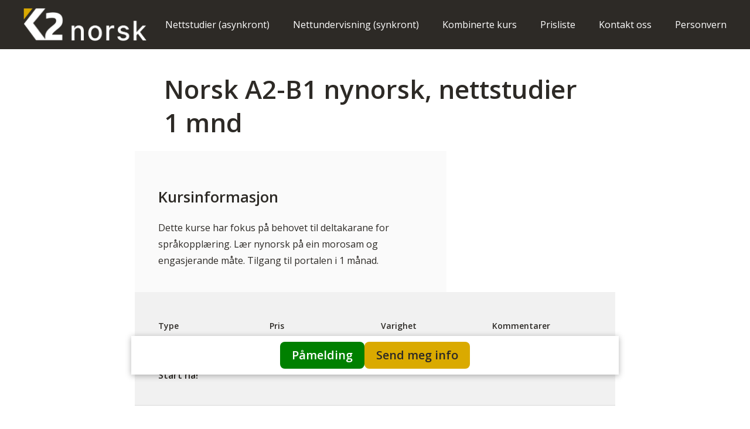

--- FILE ---
content_type: text/html; charset=UTF-8
request_url: https://norsk.k2kompetanse.no/kurs/norsk-a2-b1-nynorsk-nettstudier-1-mnd/
body_size: 11006
content:
<!doctype html>

<!--[if lt IE 7]><html lang="nb-NO" class="no-js lt-ie9 lt-ie8 lt-ie7"><![endif]-->
<!--[if (IE 7)&!(IEMobile)]><html lang="nb-NO" class="no-js lt-ie9 lt-ie8"><![endif]-->
<!--[if (IE 8)&!(IEMobile)]><html lang="nb-NO" class="no-js lt-ie9"><![endif]-->
<!--[if gt IE 8]><!-->
<html lang="nb-NO" class="no-js"><!--<![endif]-->

<head>
	<meta charset="utf-8">

		<meta http-equiv="X-UA-Compatible" content="IE=edge">

		<meta name="HandheldFriendly" content="True">
	<meta name="MobileOptimized" content="320">
	<meta name="viewport" content="width=device-width, initial-scale=1" />

	<link rel="pingback" href="https://norsk.k2kompetanse.no/xmlrpc.php">

		<title>Norsk A2-B1 nynorsk, nettstudier 1 mnd &#8211; Norsk</title>
<meta name='robots' content='max-image-preview:large' />
<link rel="alternate" type="application/rss+xml" title="Norsk &raquo; strøm" href="https://norsk.k2kompetanse.no/feed/" />
<link rel="alternate" type="application/rss+xml" title="Norsk &raquo; kommentarstrøm" href="https://norsk.k2kompetanse.no/comments/feed/" />
<link rel="alternate" title="oEmbed (JSON)" type="application/json+oembed" href="https://norsk.k2kompetanse.no/wp-json/oembed/1.0/embed?url=https%3A%2F%2Fnorsk.k2kompetanse.no%2Fkurs%2Fnorsk-a2-b1-nynorsk-nettstudier-1-mnd%2F" />
<link rel="alternate" title="oEmbed (XML)" type="text/xml+oembed" href="https://norsk.k2kompetanse.no/wp-json/oembed/1.0/embed?url=https%3A%2F%2Fnorsk.k2kompetanse.no%2Fkurs%2Fnorsk-a2-b1-nynorsk-nettstudier-1-mnd%2F&#038;format=xml" />
<style id='wp-img-auto-sizes-contain-inline-css' type='text/css'>
img:is([sizes=auto i],[sizes^="auto," i]){contain-intrinsic-size:3000px 1500px}
/*# sourceURL=wp-img-auto-sizes-contain-inline-css */
</style>
<link rel='stylesheet' id='genesis-blocks-style-css-css' href='https://norsk.k2kompetanse.no/wp-content/plugins/genesis-blocks/dist/style-blocks.build.css?ver=1767613210' type='text/css' media='all' />
<style id='wp-emoji-styles-inline-css' type='text/css'>

	img.wp-smiley, img.emoji {
		display: inline !important;
		border: none !important;
		box-shadow: none !important;
		height: 1em !important;
		width: 1em !important;
		margin: 0 0.07em !important;
		vertical-align: -0.1em !important;
		background: none !important;
		padding: 0 !important;
	}
/*# sourceURL=wp-emoji-styles-inline-css */
</style>
<style id='wp-block-library-inline-css' type='text/css'>
:root{--wp-block-synced-color:#7a00df;--wp-block-synced-color--rgb:122,0,223;--wp-bound-block-color:var(--wp-block-synced-color);--wp-editor-canvas-background:#ddd;--wp-admin-theme-color:#007cba;--wp-admin-theme-color--rgb:0,124,186;--wp-admin-theme-color-darker-10:#006ba1;--wp-admin-theme-color-darker-10--rgb:0,107,160.5;--wp-admin-theme-color-darker-20:#005a87;--wp-admin-theme-color-darker-20--rgb:0,90,135;--wp-admin-border-width-focus:2px}@media (min-resolution:192dpi){:root{--wp-admin-border-width-focus:1.5px}}.wp-element-button{cursor:pointer}:root .has-very-light-gray-background-color{background-color:#eee}:root .has-very-dark-gray-background-color{background-color:#313131}:root .has-very-light-gray-color{color:#eee}:root .has-very-dark-gray-color{color:#313131}:root .has-vivid-green-cyan-to-vivid-cyan-blue-gradient-background{background:linear-gradient(135deg,#00d084,#0693e3)}:root .has-purple-crush-gradient-background{background:linear-gradient(135deg,#34e2e4,#4721fb 50%,#ab1dfe)}:root .has-hazy-dawn-gradient-background{background:linear-gradient(135deg,#faaca8,#dad0ec)}:root .has-subdued-olive-gradient-background{background:linear-gradient(135deg,#fafae1,#67a671)}:root .has-atomic-cream-gradient-background{background:linear-gradient(135deg,#fdd79a,#004a59)}:root .has-nightshade-gradient-background{background:linear-gradient(135deg,#330968,#31cdcf)}:root .has-midnight-gradient-background{background:linear-gradient(135deg,#020381,#2874fc)}:root{--wp--preset--font-size--normal:16px;--wp--preset--font-size--huge:42px}.has-regular-font-size{font-size:1em}.has-larger-font-size{font-size:2.625em}.has-normal-font-size{font-size:var(--wp--preset--font-size--normal)}.has-huge-font-size{font-size:var(--wp--preset--font-size--huge)}.has-text-align-center{text-align:center}.has-text-align-left{text-align:left}.has-text-align-right{text-align:right}.has-fit-text{white-space:nowrap!important}#end-resizable-editor-section{display:none}.aligncenter{clear:both}.items-justified-left{justify-content:flex-start}.items-justified-center{justify-content:center}.items-justified-right{justify-content:flex-end}.items-justified-space-between{justify-content:space-between}.screen-reader-text{border:0;clip-path:inset(50%);height:1px;margin:-1px;overflow:hidden;padding:0;position:absolute;width:1px;word-wrap:normal!important}.screen-reader-text:focus{background-color:#ddd;clip-path:none;color:#444;display:block;font-size:1em;height:auto;left:5px;line-height:normal;padding:15px 23px 14px;text-decoration:none;top:5px;width:auto;z-index:100000}html :where(.has-border-color){border-style:solid}html :where([style*=border-top-color]){border-top-style:solid}html :where([style*=border-right-color]){border-right-style:solid}html :where([style*=border-bottom-color]){border-bottom-style:solid}html :where([style*=border-left-color]){border-left-style:solid}html :where([style*=border-width]){border-style:solid}html :where([style*=border-top-width]){border-top-style:solid}html :where([style*=border-right-width]){border-right-style:solid}html :where([style*=border-bottom-width]){border-bottom-style:solid}html :where([style*=border-left-width]){border-left-style:solid}html :where(img[class*=wp-image-]){height:auto;max-width:100%}:where(figure){margin:0 0 1em}html :where(.is-position-sticky){--wp-admin--admin-bar--position-offset:var(--wp-admin--admin-bar--height,0px)}@media screen and (max-width:600px){html :where(.is-position-sticky){--wp-admin--admin-bar--position-offset:0px}}

/*# sourceURL=wp-block-library-inline-css */
</style><style id='wp-block-group-inline-css' type='text/css'>
.wp-block-group{box-sizing:border-box}:where(.wp-block-group.wp-block-group-is-layout-constrained){position:relative}
/*# sourceURL=https://norsk.k2kompetanse.no/wp-includes/blocks/group/style.min.css */
</style>
<style id='wp-block-paragraph-inline-css' type='text/css'>
.is-small-text{font-size:.875em}.is-regular-text{font-size:1em}.is-large-text{font-size:2.25em}.is-larger-text{font-size:3em}.has-drop-cap:not(:focus):first-letter{float:left;font-size:8.4em;font-style:normal;font-weight:100;line-height:.68;margin:.05em .1em 0 0;text-transform:uppercase}body.rtl .has-drop-cap:not(:focus):first-letter{float:none;margin-left:.1em}p.has-drop-cap.has-background{overflow:hidden}:root :where(p.has-background){padding:1.25em 2.375em}:where(p.has-text-color:not(.has-link-color)) a{color:inherit}p.has-text-align-left[style*="writing-mode:vertical-lr"],p.has-text-align-right[style*="writing-mode:vertical-rl"]{rotate:180deg}
/*# sourceURL=https://norsk.k2kompetanse.no/wp-includes/blocks/paragraph/style.min.css */
</style>
<style id='global-styles-inline-css' type='text/css'>
:root{--wp--preset--aspect-ratio--square: 1;--wp--preset--aspect-ratio--4-3: 4/3;--wp--preset--aspect-ratio--3-4: 3/4;--wp--preset--aspect-ratio--3-2: 3/2;--wp--preset--aspect-ratio--2-3: 2/3;--wp--preset--aspect-ratio--16-9: 16/9;--wp--preset--aspect-ratio--9-16: 9/16;--wp--preset--color--black: #2D2A26;--wp--preset--color--cyan-bluish-gray: #abb8c3;--wp--preset--color--white: #ffffff;--wp--preset--color--pale-pink: #f78da7;--wp--preset--color--vivid-red: #cf2e2e;--wp--preset--color--luminous-vivid-orange: #ff6900;--wp--preset--color--luminous-vivid-amber: #fcb900;--wp--preset--color--light-green-cyan: #7bdcb5;--wp--preset--color--vivid-green-cyan: #00d084;--wp--preset--color--pale-cyan-blue: #8ed1fc;--wp--preset--color--vivid-cyan-blue: #0693e3;--wp--preset--color--vivid-purple: #9b51e0;--wp--preset--color--very-light-gray: #FAFAFA;--wp--preset--color--gray: #F1F1F1;--wp--preset--color--dark-gray: #75787B;--wp--preset--color--yellow: #DAAA00;--wp--preset--gradient--vivid-cyan-blue-to-vivid-purple: linear-gradient(135deg,rgb(6,147,227) 0%,rgb(155,81,224) 100%);--wp--preset--gradient--light-green-cyan-to-vivid-green-cyan: linear-gradient(135deg,rgb(122,220,180) 0%,rgb(0,208,130) 100%);--wp--preset--gradient--luminous-vivid-amber-to-luminous-vivid-orange: linear-gradient(135deg,rgb(252,185,0) 0%,rgb(255,105,0) 100%);--wp--preset--gradient--luminous-vivid-orange-to-vivid-red: linear-gradient(135deg,rgb(255,105,0) 0%,rgb(207,46,46) 100%);--wp--preset--gradient--very-light-gray-to-cyan-bluish-gray: linear-gradient(135deg,rgb(238,238,238) 0%,rgb(169,184,195) 100%);--wp--preset--gradient--cool-to-warm-spectrum: linear-gradient(135deg,rgb(74,234,220) 0%,rgb(151,120,209) 20%,rgb(207,42,186) 40%,rgb(238,44,130) 60%,rgb(251,105,98) 80%,rgb(254,248,76) 100%);--wp--preset--gradient--blush-light-purple: linear-gradient(135deg,rgb(255,206,236) 0%,rgb(152,150,240) 100%);--wp--preset--gradient--blush-bordeaux: linear-gradient(135deg,rgb(254,205,165) 0%,rgb(254,45,45) 50%,rgb(107,0,62) 100%);--wp--preset--gradient--luminous-dusk: linear-gradient(135deg,rgb(255,203,112) 0%,rgb(199,81,192) 50%,rgb(65,88,208) 100%);--wp--preset--gradient--pale-ocean: linear-gradient(135deg,rgb(255,245,203) 0%,rgb(182,227,212) 50%,rgb(51,167,181) 100%);--wp--preset--gradient--electric-grass: linear-gradient(135deg,rgb(202,248,128) 0%,rgb(113,206,126) 100%);--wp--preset--gradient--midnight: linear-gradient(135deg,rgb(2,3,129) 0%,rgb(40,116,252) 100%);--wp--preset--font-size--small: 13px;--wp--preset--font-size--medium: 20px;--wp--preset--font-size--large: 36px;--wp--preset--font-size--x-large: 42px;--wp--preset--font-size--normal: 16px;--wp--preset--font-size--huge: 50px;--wp--preset--spacing--20: 0.44rem;--wp--preset--spacing--30: 0.67rem;--wp--preset--spacing--40: 1rem;--wp--preset--spacing--50: 1.5rem;--wp--preset--spacing--60: 2.25rem;--wp--preset--spacing--70: 3.38rem;--wp--preset--spacing--80: 5.06rem;--wp--preset--shadow--natural: 6px 6px 9px rgba(0, 0, 0, 0.2);--wp--preset--shadow--deep: 12px 12px 50px rgba(0, 0, 0, 0.4);--wp--preset--shadow--sharp: 6px 6px 0px rgba(0, 0, 0, 0.2);--wp--preset--shadow--outlined: 6px 6px 0px -3px rgb(255, 255, 255), 6px 6px rgb(0, 0, 0);--wp--preset--shadow--crisp: 6px 6px 0px rgb(0, 0, 0);}:where(.is-layout-flex){gap: 0.5em;}:where(.is-layout-grid){gap: 0.5em;}body .is-layout-flex{display: flex;}.is-layout-flex{flex-wrap: wrap;align-items: center;}.is-layout-flex > :is(*, div){margin: 0;}body .is-layout-grid{display: grid;}.is-layout-grid > :is(*, div){margin: 0;}:where(.wp-block-columns.is-layout-flex){gap: 2em;}:where(.wp-block-columns.is-layout-grid){gap: 2em;}:where(.wp-block-post-template.is-layout-flex){gap: 1.25em;}:where(.wp-block-post-template.is-layout-grid){gap: 1.25em;}.has-black-color{color: var(--wp--preset--color--black) !important;}.has-cyan-bluish-gray-color{color: var(--wp--preset--color--cyan-bluish-gray) !important;}.has-white-color{color: var(--wp--preset--color--white) !important;}.has-pale-pink-color{color: var(--wp--preset--color--pale-pink) !important;}.has-vivid-red-color{color: var(--wp--preset--color--vivid-red) !important;}.has-luminous-vivid-orange-color{color: var(--wp--preset--color--luminous-vivid-orange) !important;}.has-luminous-vivid-amber-color{color: var(--wp--preset--color--luminous-vivid-amber) !important;}.has-light-green-cyan-color{color: var(--wp--preset--color--light-green-cyan) !important;}.has-vivid-green-cyan-color{color: var(--wp--preset--color--vivid-green-cyan) !important;}.has-pale-cyan-blue-color{color: var(--wp--preset--color--pale-cyan-blue) !important;}.has-vivid-cyan-blue-color{color: var(--wp--preset--color--vivid-cyan-blue) !important;}.has-vivid-purple-color{color: var(--wp--preset--color--vivid-purple) !important;}.has-black-background-color{background-color: var(--wp--preset--color--black) !important;}.has-cyan-bluish-gray-background-color{background-color: var(--wp--preset--color--cyan-bluish-gray) !important;}.has-white-background-color{background-color: var(--wp--preset--color--white) !important;}.has-pale-pink-background-color{background-color: var(--wp--preset--color--pale-pink) !important;}.has-vivid-red-background-color{background-color: var(--wp--preset--color--vivid-red) !important;}.has-luminous-vivid-orange-background-color{background-color: var(--wp--preset--color--luminous-vivid-orange) !important;}.has-luminous-vivid-amber-background-color{background-color: var(--wp--preset--color--luminous-vivid-amber) !important;}.has-light-green-cyan-background-color{background-color: var(--wp--preset--color--light-green-cyan) !important;}.has-vivid-green-cyan-background-color{background-color: var(--wp--preset--color--vivid-green-cyan) !important;}.has-pale-cyan-blue-background-color{background-color: var(--wp--preset--color--pale-cyan-blue) !important;}.has-vivid-cyan-blue-background-color{background-color: var(--wp--preset--color--vivid-cyan-blue) !important;}.has-vivid-purple-background-color{background-color: var(--wp--preset--color--vivid-purple) !important;}.has-black-border-color{border-color: var(--wp--preset--color--black) !important;}.has-cyan-bluish-gray-border-color{border-color: var(--wp--preset--color--cyan-bluish-gray) !important;}.has-white-border-color{border-color: var(--wp--preset--color--white) !important;}.has-pale-pink-border-color{border-color: var(--wp--preset--color--pale-pink) !important;}.has-vivid-red-border-color{border-color: var(--wp--preset--color--vivid-red) !important;}.has-luminous-vivid-orange-border-color{border-color: var(--wp--preset--color--luminous-vivid-orange) !important;}.has-luminous-vivid-amber-border-color{border-color: var(--wp--preset--color--luminous-vivid-amber) !important;}.has-light-green-cyan-border-color{border-color: var(--wp--preset--color--light-green-cyan) !important;}.has-vivid-green-cyan-border-color{border-color: var(--wp--preset--color--vivid-green-cyan) !important;}.has-pale-cyan-blue-border-color{border-color: var(--wp--preset--color--pale-cyan-blue) !important;}.has-vivid-cyan-blue-border-color{border-color: var(--wp--preset--color--vivid-cyan-blue) !important;}.has-vivid-purple-border-color{border-color: var(--wp--preset--color--vivid-purple) !important;}.has-vivid-cyan-blue-to-vivid-purple-gradient-background{background: var(--wp--preset--gradient--vivid-cyan-blue-to-vivid-purple) !important;}.has-light-green-cyan-to-vivid-green-cyan-gradient-background{background: var(--wp--preset--gradient--light-green-cyan-to-vivid-green-cyan) !important;}.has-luminous-vivid-amber-to-luminous-vivid-orange-gradient-background{background: var(--wp--preset--gradient--luminous-vivid-amber-to-luminous-vivid-orange) !important;}.has-luminous-vivid-orange-to-vivid-red-gradient-background{background: var(--wp--preset--gradient--luminous-vivid-orange-to-vivid-red) !important;}.has-very-light-gray-to-cyan-bluish-gray-gradient-background{background: var(--wp--preset--gradient--very-light-gray-to-cyan-bluish-gray) !important;}.has-cool-to-warm-spectrum-gradient-background{background: var(--wp--preset--gradient--cool-to-warm-spectrum) !important;}.has-blush-light-purple-gradient-background{background: var(--wp--preset--gradient--blush-light-purple) !important;}.has-blush-bordeaux-gradient-background{background: var(--wp--preset--gradient--blush-bordeaux) !important;}.has-luminous-dusk-gradient-background{background: var(--wp--preset--gradient--luminous-dusk) !important;}.has-pale-ocean-gradient-background{background: var(--wp--preset--gradient--pale-ocean) !important;}.has-electric-grass-gradient-background{background: var(--wp--preset--gradient--electric-grass) !important;}.has-midnight-gradient-background{background: var(--wp--preset--gradient--midnight) !important;}.has-small-font-size{font-size: var(--wp--preset--font-size--small) !important;}.has-medium-font-size{font-size: var(--wp--preset--font-size--medium) !important;}.has-large-font-size{font-size: var(--wp--preset--font-size--large) !important;}.has-x-large-font-size{font-size: var(--wp--preset--font-size--x-large) !important;}
/*# sourceURL=global-styles-inline-css */
</style>
<style id='core-block-supports-inline-css' type='text/css'>
.wp-container-core-group-is-layout-8cf370e7{flex-direction:column;align-items:flex-start;}
/*# sourceURL=core-block-supports-inline-css */
</style>

<style id='classic-theme-styles-inline-css' type='text/css'>
/*! This file is auto-generated */
.wp-block-button__link{color:#fff;background-color:#32373c;border-radius:9999px;box-shadow:none;text-decoration:none;padding:calc(.667em + 2px) calc(1.333em + 2px);font-size:1.125em}.wp-block-file__button{background:#32373c;color:#fff;text-decoration:none}
/*# sourceURL=/wp-includes/css/classic-themes.min.css */
</style>
<link rel='stylesheet' id='fontawesome-free-css' href='https://norsk.k2kompetanse.no/wp-content/plugins/getwid/vendors/fontawesome-free/css/all.min.css?ver=1763384974' type='text/css' media='all' />
<link rel='stylesheet' id='slick-css' href='https://norsk.k2kompetanse.no/wp-content/plugins/getwid/vendors/slick/slick/slick.min.css?ver=1763384974' type='text/css' media='all' />
<link rel='stylesheet' id='slick-theme-css' href='https://norsk.k2kompetanse.no/wp-content/plugins/getwid/vendors/slick/slick/slick-theme.min.css?ver=1763384974' type='text/css' media='all' />
<link rel='stylesheet' id='mp-fancybox-css' href='https://norsk.k2kompetanse.no/wp-content/plugins/getwid/vendors/mp-fancybox/jquery.fancybox.min.css?ver=1763384974' type='text/css' media='all' />
<link rel='stylesheet' id='getwid-blocks-css' href='https://norsk.k2kompetanse.no/wp-content/plugins/getwid/assets/css/blocks.style.css?ver=1763384974' type='text/css' media='all' />
<style id='getwid-blocks-inline-css' type='text/css'>
.wp-block-getwid-section .wp-block-getwid-section__wrapper .wp-block-getwid-section__inner-wrapper{max-width: 680px;}
/*# sourceURL=getwid-blocks-inline-css */
</style>
<link rel='stylesheet' id='pb-accordion-blocks-style-css' href='https://norsk.k2kompetanse.no/wp-content/plugins/accordion-blocks/build/index.css?ver=1646898581' type='text/css' media='all' />
<link rel='stylesheet' id='ce_responsive-css' href='https://norsk.k2kompetanse.no/wp-content/plugins/simple-embed-code/css/video-container.min.css?ver=1731334408' type='text/css' media='all' />
<link rel='stylesheet' id='bones-stylesheet-css' href='https://norsk.k2kompetanse.no/wp-content/themes/K2/library/css/style.css?ver=1765790662' type='text/css' media='all' />
<link rel='stylesheet' id='intl-tel-input-css' href='https://norsk.k2kompetanse.no/wp-content/themes/K2/node_modules/intl-tel-input/build/css/intlTelInput.css?ver=1718714556' type='text/css' media='all' />
<script type="text/javascript" src="https://norsk.k2kompetanse.no/wp-includes/js/jquery/jquery.min.js?ver=1699878280" id="jquery-core-js"></script>
<script type="text/javascript" src="https://norsk.k2kompetanse.no/wp-includes/js/jquery/jquery-migrate.min.js?ver=1692613714" id="jquery-migrate-js"></script>
<script type="text/javascript" src="https://norsk.k2kompetanse.no/wp-content/themes/K2/library/js/libs/modernizr.custom.min.js?ver=1559740789" id="bones-modernizr-js"></script>
<link rel="https://api.w.org/" href="https://norsk.k2kompetanse.no/wp-json/" /><link rel="alternate" title="JSON" type="application/json" href="https://norsk.k2kompetanse.no/wp-json/wp/v2/kurs/1255" /><link rel="canonical" href="https://norsk.k2kompetanse.no/kurs/norsk-a2-b1-nynorsk-nettstudier-1-mnd/" />
<link rel='shortlink' href='https://norsk.k2kompetanse.no/?p=1255' />
<link rel="icon" href="https://norsk.k2kompetanse.no/wp-content/uploads/sites/10/2024/08/cropped-logo-norsk-kurs-1-32x32.png" sizes="32x32" />
<link rel="icon" href="https://norsk.k2kompetanse.no/wp-content/uploads/sites/10/2024/08/cropped-logo-norsk-kurs-1-192x192.png" sizes="192x192" />
<link rel="apple-touch-icon" href="https://norsk.k2kompetanse.no/wp-content/uploads/sites/10/2024/08/cropped-logo-norsk-kurs-1-180x180.png" />
<meta name="msapplication-TileImage" content="https://norsk.k2kompetanse.no/wp-content/uploads/sites/10/2024/08/cropped-logo-norsk-kurs-1-270x270.png" />
	
	
</head>

<body class="wp-singular kurs-template-default single single-kurs postid-1255 wp-custom-logo wp-embed-responsive wp-theme-K2 mork use-send-info-legacy use-pameldingsskjema-legacy" itemscope itemtype="http://schema.org/WebPage">

	<div id="container">

		<header class="header" role="banner" itemscope itemtype="http://schema.org/WPHeader">

			<div id="inner-header" class="cf">

								<a href="https://norsk.k2kompetanse.no/" class="custom-logo-link" rel="home"><img width="428" height="113" src="https://norsk.k2kompetanse.no/wp-content/uploads/sites/10/2024/01/K2-norsk.png" class="custom-logo" alt="Norsk" decoding="async" srcset="https://norsk.k2kompetanse.no/wp-content/uploads/sites/10/2024/01/K2-norsk.png 428w, https://norsk.k2kompetanse.no/wp-content/uploads/sites/10/2024/01/K2-norsk-300x79.png 300w" sizes="(max-width: 428px) 100vw, 428px" /></a>
				<nav class="desktop-navigation" role="navigation" itemscope
					itemtype="http://schema.org/SiteNavigationElement">
					<ul id="menu-footermeny" class="nav top-nav cf"><li id="menu-item-1904" class="menu-item menu-item-type-post_type menu-item-object-page menu-item-1904"><a href="https://norsk.k2kompetanse.no/nettstudier/">Nettstudier (asynkront)</a></li>
<li id="menu-item-1905" class="menu-item menu-item-type-post_type menu-item-object-page menu-item-1905"><a href="https://norsk.k2kompetanse.no/nettundervisning/">Nettundervisning (synkront)</a></li>
<li id="menu-item-1902" class="menu-item menu-item-type-post_type menu-item-object-page menu-item-1902"><a href="https://norsk.k2kompetanse.no/kombinerte-norskkurs/">Kombinerte kurs</a></li>
<li id="menu-item-1903" class="menu-item menu-item-type-post_type menu-item-object-page menu-item-1903"><a href="https://norsk.k2kompetanse.no/prisliste-digital-norskopplaering/">Prisliste</a></li>
<li id="menu-item-1901" class="menu-item menu-item-type-post_type menu-item-object-page menu-item-1901"><a href="https://norsk.k2kompetanse.no/kontakt-oss-2/">Kontakt oss</a></li>
<li id="menu-item-1704" class="menu-item menu-item-type-post_type menu-item-object-page menu-item-1704"><a href="https://norsk.k2kompetanse.no/personvern/">Personvern</a></li>
</ul>				</nav>

				<a id="nav-toggle" href="#"><span></span></a>

			</div>

		</header>
<div id="content">

	<div id="inner-content" class="wrap cf">

		<main id="main" class="m-all t-all d-all cf" role="main" itemscope itemprop="mainContentOfPage"
			itemtype="http://schema.org/Blog">

			
					
					<article id="post-1255" class="cf post-1255 kurs type-kurs status-publish hentry" role="article" itemscope
						itemprop="blogPost" itemtype="http://schema.org/BlogPosting" data-course-id="78498"
						data-post-id="1255">

						<header class="article-header entry-header text-max-width">
							<!-- <h1 class="entry-title single-title" itemprop="headline" rel="bookmark">Norsk A2-B1 tilgang 1 månad - nettstudier - nynorsk</h1> -->
							<h1 class="entry-title single-title" itemprop="headline" rel="bookmark">
								Norsk A2-B1 nynorsk, nettstudier 1 mnd							</h1>
						</header>

						<section class="entry-content" itemprop="articleBody">
															
								<div class="sp-kurs-info text">
									<div class="text sp-kurs-description">
										<h3>Kursinformasjon</h3>
										<p>Dette kurse har fokus på behovet til deltakarane for språkopplæring. Lær nynorsk på ein morosam og engasjerande måte. Tilgang til portalen i 1 månad.</p>
									</div>
								</div>

								
    <div class="sp-kurs-info sp-kurs-info-table text">
        <div class="text sp-kurs-description">
            <div class="kurs-info-table">
                <div class="kurs-table-row kurs-table-header">
                    <div>
                        <p>Type</p>
                    </div>

                    <div>
                        <p>Pris</p>
                    </div>

                    <div>
                        <p>Varighet</p>
                    </div>

                    <div>
                        <p>Kommentarer</p>
                    </div>
                </div>

                
                        <div class="kurs-table-row">
                            <div class="kurs-table-info-line kurs-table-title">
                                <p class="kurs-mobile-title">Type</p>
                                <p>
                                    Nettstudier                                </p>
                            </div>

                            <div class="kurs-table-info-line kurs-table-price">
                                <p class="kurs-mobile-title">Pris</p>
                                <p class="price">
                                    kr. 1 090,-                                </p>
                            </div>

                            <div class="kurs-table-info-line kurs-table-duration">
                                <p class="kurs-mobile-title">Varighet</p>
                                <p>
                                    1 Måned(er)                                </p>
                            </div>

                            <div class="kurs-table-info-line kurs-table-duration">
                                <p class="kurs-mobile-title">Kommentarer</p>
                                <p>
                                                                    </p>
                            </div>
                        </div>

                        
                
                
            </div>

            
                <div class="kurs-info-blokk start-na">
                    <div class="price-info">
                        <div class="kurs-info-blokk-content">
                            <p>Start nå!</p>
                        </div>
                    </div>
                </div>

                    </div>
    </div>


								<div class="kurs-info-form-container" style="display: none;">
    <form data-page-id="1255" class="kurs-info-form" action="" method="post">
        <fieldset>
            <legend>Send meg kursinformasjon</legend>

            <input type="hidden" name="course_id" value="78498">
            <input type="hidden" name="course_name" value="Norsk A2-B1 nynorsk, nettstudier 1 mnd">
            <input type="hidden" name="course_price" value="1090">
            <input type="hidden" name="hubspot_cookie" value="">
            <input type="hidden" name="page_permalink" value="https://norsk.k2kompetanse.no/kurs/norsk-a2-b1-nynorsk-nettstudier-1-mnd/">
            <input type="hidden" name="page_title" value="Norsk A2-B1 nynorsk, nettstudier 1 mnd">

            <!-- Protect -->
            <input type="text" name="jabba-the-hutt" class="jabba-field" value="" tabindex="-1" autofocus="nopls"
                autocomplete="off">

            <div class="form-group select-group half full-width empty">
                <select id="course-location-1255" name="course-location">
                    <option value="">
                        Velg campus eller nett                    </option>

                                    </select>
                <label
                    for="course-location-1255">Kurssted</label>
            </div>

            <div class="form-group select-group half empty empty">
                <select id="course-dates-1255" name="course-dates">
                    <option value="">
                        Velg en dato                    </option>

                                    </select>
                <label
                    for="course-dates-1255">Kursdato</label>
            </div>

            <div class="form-group half">
                <input type="text" id="first-nameSP-1255" name="first-nameSP"
                    placeholder="Fornavn" required>
                <label
                    for="first-nameSP-1255">Fornavn</label>
            </div>

            <div class="form-group half">
                <input type="text" id="last-name-1255" name="last-name"
                    placeholder="Etternavn" required>
                <label for="last-name-1255">Etternavn</label>
            </div>

            <div class="form-group half">
                <input type="email" id="email-1255" name="email"
                    placeholder="E-post" required>
                <label for="email-1255">E-post</label>
            </div>

            <div class="form-group phone-form-group half">
                <input type="tel" id="phone-1255" name="phone"
                    placeholder="Telefon" required>
                <label for="phone-1255">Telefon</label>
            </div>

            <div class="form-group">
                <textarea id="comments-1255" name="comments"
                    placeholder="Kommentarer og spørsmål"></textarea>
                <label
                    for="comments-1255">Kommentarer og spørsmål</label>
            </div>

            <div class="checkbox-group">
                <input type="checkbox" id="contact-me-1255" name="contact-me" style="display: none;">
                <label for="contact-me-1255">
                    <span class="checkbox">
                        <svg width="12px" height="9px" viewbox="0 0 12 9">
                            <polyline points="1 5 4 8 11 1"></polyline>
                        </svg>
                    </span>
                    <span>Ønsker å bli kontaktet av veileder</span>
                </label>
            </div>

            <div class="checkbox-group">
                <input type="checkbox" id="newsletter-consent-1255" name="newsletter-consent"
                    style="display: none;">
                <label for="newsletter-consent-1255">
                    <span class="checkbox">
                        <svg width="12px" height="9px" viewbox="0 0 12 9">
                            <polyline points="1 5 4 8 11 1"></polyline>
                        </svg>
                    </span>
                    <span>Jeg godtar at K2 sender meg informasjon og tilbud på mail</span>
                </label>
            </div>

            <input type="hidden" name="recaptcha_response">

            <p style="display:none;">This site is protected by reCAPTCHA and the Google <a target="_blank"
                    href="https://policies.google.com/privacy">Privacy
                    Policy</a> and <a target="_blank" href="https://policies.google.com/terms">Terms of Service</a>
                apply.</p>
            <button class="btn btn-sendinfo" type="submit">Send meg info</button>
        </fieldset>
        <div class="sp-form-messages"></div>
    </form>

</div>								<div class="kurs-pamelding-form-container" style="display: none;">
    <form data-page-id="1255" class="kurs-pamelding-form" action="" method="post">
        <fieldset>
            <legend>Send påmelding</legend>

            <input type="hidden" name="course_id" value="78498">
            <input type="hidden" name="course_name" value="Norsk A2-B1 nynorsk, nettstudier 1 mnd">
            <input type="hidden" name="course_price" value="1090">
            <input type="hidden" name="course_post_id" value="1255">
            <input type="hidden" name="page_permalink" value="https://norsk.k2kompetanse.no/kurs/norsk-a2-b1-nynorsk-nettstudier-1-mnd/">
            <input type="hidden" name="page_title" value="Norsk A2-B1 nynorsk, nettstudier 1 mnd">
            <input type="hidden" name="coursedate_id" value="12879426">

            
            <!-- Protect -->
            <input type="text" name="jabba-the-hutt" class="jabba-field" value="" tabindex="-1" autofocus="nopls"
                autocomplete="off">

            
            <div class="form-group half">
                <input type="text" id="pamelding-first-nameSP-1255" name="first-nameSP"
                    placeholder="Fornavn">
                <label
                    for="pamelding-first-nameSP-1255">Fornavn</label>
            </div>

            <div class="form-group half">
                <input type="text" id="pamelding-last-name-1255" name="last-name"
                    placeholder="Etternavn">
                <label
                    for="pamelding-last-name-1255">Etternavn</label>
            </div>

            <div class="form-group half">
                <input type="email" id="pamelding-email-1255" name="email"
                    placeholder="E-post">
                <label for="pamelding-email-1255">E-post</label>
            </div>

            <div class="form-group phone-form-group half">
                <input type="tel" id="pamelding-phone-1255" name="phone"
                    placeholder="Telefon">
                <label for="pamelding-phone-1255">Telefon</label>
            </div>

            <div class="form-group half">
                <input type="text" id="national-identity-number-1255" name="national-identity-number"
                    placeholder="Fødselsnummer (11 siffer)">
                <label
                    for="national-identity-number-1255">Fødselsnummer (11 siffer)</label>
            </div>

            <div class="form-group half">
                <input type="text" id="pamelding-address-1255" name="address"
                    placeholder="Adresse">
                <label
                    for="pamelding-address-1255">Adresse</label>
            </div>

            <div class="form-group half">
                <input type="text" id="pamelding-post-code-1255" name="post-code"
                    placeholder="Postnummer">
                <label
                    for="pamelding-post-code-1255">Postnummer</label>
            </div>

            <div class="form-group half">
                <input type="text" id="pamelding-city-1255" name="city"
                    placeholder="Sted">
                <label for="pamelding-city-1255">Sted</label>
            </div>

            <div class="form-group">
                <textarea id="pamelding-comments-1255" name="comments"
                    placeholder="Kommentarer og spørsmål"></textarea>
                <label
                    for="pamelding-comments-1255">Kommentarer og spørsmål</label>
            </div>

            
            <div class="sp-form-course-price">

                <div class="sp-form-additional-products-container">

                    
                </div>

                <p class="sp-form-course-price-value" data-base-price="1090">kr. 1 090,-</p>            </div>

            <div class="checkbox-group">
                <input type="checkbox" id="pamelding-newsletter-consent-1255"
                    name="newsletter-consent" style="display: none;">
                <label for="pamelding-newsletter-consent-1255">
                    <span class="checkbox">
                        <svg width="12px" height="9px" viewBox="0 0 12 9">
                            <polyline points="1 5 4 8 11 1"></polyline>
                        </svg>
                    </span>
                    <span>Jeg godtar at K2 sender meg informasjon og tilbud på mail</span>
                </label>
            </div>

            <div class="checkbox-group">
                <input type="checkbox" id="terms-and-conditions-1255" name="terms-and-conditions"
                    style="display: none;">
                <label for="terms-and-conditions-1255">
                    <span class="checkbox">
                        <svg width="12px" height="9px" viewBox="0 0 12 9">
                            <polyline points="1 5 4 8 11 1"></polyline>
                        </svg>
                    </span>
                    <span>Jeg har lest og godtar <a target="_blank" href="#">vilkårene</a> for påmelding hos K2 Kompetanse/K2 Utdanning, og har forstått at påmeldingen er bindende og det er 14 dagers angrerett. Avmelding etter denne perioden medfører et gebyr på kr 2.500,-. Ved avmelding etter kursstart mà hele kursavgiften betales.</span>
                </label>
            </div>

            <input type="hidden" name="recaptcha_response">

            <p style="display:none;">This site is protected by reCAPTCHA and the Google <a target="_blank"
                    href="https://policies.google.com/privacy">Privacy
                    Policy</a> and <a target="_blank" href="https://policies.google.com/terms">Terms of Service</a>
                apply.</p>
            <button class="btn-register"
                type="submit">Send påmelding</button>
        </fieldset>
        <div class="sp-form-messages"></div>
    </form>
</div>
								<div class="text text-max-width sp-kurs-description">
									<p>Dette kurse har fokus på behovet til deltakarane for språkopplæring. Lær nynorsk på ein morosam og engasjerande måte. Tilgang til portalen i 1 månad.</p>


<p>Dette kurset har fokus på behovet til deltakarane for språkopplæring. Lær norsk på ein morosam og engasjerande måte. Du får det du treng for å fungera språkleg godt i Noreg.<br />Dette er ei enkel forklaring på kva nivåa betyr:</p>
<p><strong>Nivå A2</strong><br />Du kan delta i enkle samtalar om vanlege og praktiske aktivitetar som du kjenner. Du kan lesa og forstå korte, enkle tekstar knytt til arbeidet ditt. Du kan skriva korte, enkle beskjedar og fortelja om opplevingar og hendingar med enkle frasar og setningar.</p>
<p><strong>Nivå B1<br /></strong>Du kan forstå hovudpunkta i klar tekst og tala om kjende emne som du ofte møte i samband med arbeid, skule og fritid. Du kan klara deg i dei fleste situasjonar som kan oppstå, og kan skriva enkle tekstar om kjende emne og kort forklara og grunngi meiningar og planar.</p>
<h2>Innhald/temaer</h2>
<ul>
<li>Ordforråd og høgfrekvente ord i daglegliv og i arbeidslivs</li>
<li>Grunnleggjande kultur- og yrkesforståelse</li>
<li>God kombinasjon av skriftleg og munnleg trening</li>
<li>Innsikt og spelereglar i norsk arbeidslivs</li>
<li>Kommunikasjon og samhandling</li>
<li>Utdanningsmuligheter i Norge</li>
<li>Søknads- og CV-skriving</li>
</ul>
<h2>Dette passer for deg som</h2>
<ul>
<li>ønsker å læra deg nynorsk og som er litt øvet i språket</li>
<li>vil bli godt førebudd til norskprøva A2-B1 </li>
</ul>
<h2>Gjennomføring</h2>
<p>Kurset blir gjennomførte som nettstudium. Du er sjefen, du bestemmer KVA, KVAR og NÅR du vil læra. Du får KORTE, VARIERTE og ENGASJERANDE leksjonar som gjer at læring blir gøy!<br />Ta gjerne ein titt på testkurset i nynorsk A2-B1 for å sjå døme på korleis det blir gjennomført.</p>
<h2>Norskprøva</h2>
<p>Som deltakar hos K2 blir du godt førebudd til å ta norskprøva A2-B1. Oppmelding til norskprøve blir gjord på <a href="https://prove.hkdir.no/nn-NO/norskprove-a1-b2/meld-deg-pa-a1-b2">Kompetansenorge</a>.</p>
<h2>Vegen vidare</h2>
<p>Etter fullført A2-B1 kan du halda fram med nivå B1-B2. </p>
<h2>Forkunnskapar</h2>
<p>Gjennomført A1-A2.</p>								</div>

													</section>



					</article>

				
			
		</main>

	</div>
	<div class="kurs-meta-linje kurs-pamelding">
		<div class="wrap">
			<div class="paamelding">
									<a class="btn btn-register ta-kurs" data-kursid="78498"
						href="#">Påmelding</a>
				
													<a class="btn btn-sendinfo send-info" data-kursid="78498"
						href="#">Send meg info</a>
							</div>
		</div>
	</div>

</div>

			<footer class="footer" role="contentinfo" itemscope itemtype="http://schema.org/WPFooter">

				<div id="inner-footer" class="wrap cf">
					
						<div class="footer-widgets grid-skin-large cf">
							<div id="block-31" class="widget m-all t-1of3 d-1of3 with-padding-large widget_block">
<div class="wp-block-group is-vertical is-layout-flex wp-container-core-group-is-layout-8cf370e7 wp-block-group-is-layout-flex">
<p>Kontakt oss :</p>



<p>907 52 556 </p>



<p><a href="mailto:norsk@k2kompetanse.no" target="_blank" rel="noreferrer noopener">norsk@k2kompetanse.no</a></p>



<p><a href="https://norsk.k2kompetanse.no/personvern/" data-type="page" data-id="1701">Personvern</a></p>
</div>
</div><div id="block-34" class="widget m-all t-1of3 d-1of3 with-padding-large widget_block">
<div class="wp-block-group is-vertical is-layout-flex wp-container-core-group-is-layout-8cf370e7 wp-block-group-is-layout-flex">
<p><strong>Campus Oslo<br></strong>Brynsveien 3, 0667 Oslo</p>



<p><strong>Campus Sandvika<br></strong>Anthon Wallesvei 34A, 1337 Sandvika</p>



<p><strong>Campus Drammen</strong><br>Tomtegata 36, 3012 Drammen</p>



<p><strong>Campus Tønsberg</strong><br>Statens Park bygg D, <br>Anton Jenssensgate 5, 3125 Tønsberg</p>
</div>
</div><div id="block-35" class="widget m-all t-1of3 d-1of3 with-padding-large widget_block">
<div class="wp-block-group is-vertical is-layout-flex wp-container-core-group-is-layout-8cf370e7 wp-block-group-is-layout-flex">
<p><strong>Campus Porsgrunn</strong><br>Skiensgate 18, 3912 Porsgrunn</p>



<p><strong>Campus Trondheim</strong><br>Kjøpmannsgata 63, 7011 Trondheim</p>



<p><strong>Campus Bergen</strong><br>St. Jakobs plass 9, 5008 Bergen</p>



<p><strong>Campus Fredrikstad</strong><br>Rektor Østbyesgate 2, 1604 Fredrikstad</p>
</div>
</div>						</div>

					
					<p class="source-org copyright">&copy; 2026 Norsk.</p>
				</div>

			</footer>

			
<nav class="mobile-nav" role="navigation" itemscope itemtype="http://schema.org/SiteNavigationElement">

  <ul id="menu-footermeny-1" class="nav mobile-menu cf"><li class="menu-item menu-item-type-post_type menu-item-object-page menu-item-1904"><a href="https://norsk.k2kompetanse.no/nettstudier/">Nettstudier (asynkront)</a></li>
<li class="menu-item menu-item-type-post_type menu-item-object-page menu-item-1905"><a href="https://norsk.k2kompetanse.no/nettundervisning/">Nettundervisning (synkront)</a></li>
<li class="menu-item menu-item-type-post_type menu-item-object-page menu-item-1902"><a href="https://norsk.k2kompetanse.no/kombinerte-norskkurs/">Kombinerte kurs</a></li>
<li class="menu-item menu-item-type-post_type menu-item-object-page menu-item-1903"><a href="https://norsk.k2kompetanse.no/prisliste-digital-norskopplaering/">Prisliste</a></li>
<li class="menu-item menu-item-type-post_type menu-item-object-page menu-item-1901"><a href="https://norsk.k2kompetanse.no/kontakt-oss-2/">Kontakt oss</a></li>
<li class="menu-item menu-item-type-post_type menu-item-object-page menu-item-1704"><a href="https://norsk.k2kompetanse.no/personvern/">Personvern</a></li>
</ul></nav>

			<div class="background-overlay"></div>

		</div>

				<script type="speculationrules">
{"prefetch":[{"source":"document","where":{"and":[{"href_matches":"/*"},{"not":{"href_matches":["/wp-*.php","/wp-admin/*","/wp-content/uploads/sites/10/*","/wp-content/*","/wp-content/plugins/*","/wp-content/themes/K2/*","/*\\?(.+)"]}},{"not":{"selector_matches":"a[rel~=\"nofollow\"]"}},{"not":{"selector_matches":".no-prefetch, .no-prefetch a"}}]},"eagerness":"conservative"}]}
</script>
	<script type="text/javascript">
		function genesisBlocksShare( url, title, w, h ){
			var left = ( window.innerWidth / 2 )-( w / 2 );
			var top  = ( window.innerHeight / 2 )-( h / 2 );
			return window.open(url, title, 'toolbar=no, location=no, directories=no, status=no, menubar=no, scrollbars=no, resizable=no, copyhistory=no, width=600, height=600, top='+top+', left='+left);
		}
	</script>
	<div class="kurs-popup sp-popup"><a href="" class="close-popup"><img src="https://norsk.k2kompetanse.no/wp-content/themes/K2/library/images/icons/close.svg" alt="Close Icon"></a><div class="kurs-popup-content"></div></div><script type="text/javascript" id="getwid-blocks-frontend-js-js-extra">
/* <![CDATA[ */
var Getwid = {"settings":[],"ajax_url":"https://norsk.k2kompetanse.no/wp-admin/admin-ajax.php","isRTL":"","nonces":{"contact_form":"354f97ace8"}};
//# sourceURL=getwid-blocks-frontend-js-js-extra
/* ]]> */
</script>
<script type="text/javascript" src="https://norsk.k2kompetanse.no/wp-content/plugins/getwid/assets/js/frontend.blocks.js?ver=1763384974" id="getwid-blocks-frontend-js-js"></script>
<script type="text/javascript" src="https://norsk.k2kompetanse.no/wp-content/plugins/accordion-blocks/js/accordion-blocks.min.js?ver=1646898581" id="pb-accordion-blocks-frontend-script-js"></script>
<script type="text/javascript" src="https://norsk.k2kompetanse.no/wp-content/plugins/genesis-blocks/dist/assets/js/dismiss.js?ver=1767613210" id="genesis-blocks-dismiss-js-js"></script>
<script type="text/javascript" src="https://norsk.k2kompetanse.no/wp-content/plugins/coblocks/dist/js/coblocks-animation.js?ver=1749193438" id="coblocks-animation-js"></script>
<script type="text/javascript" id="sp-popup-script-js-extra">
/* <![CDATA[ */
var ajax_object = {"ajax_url":"https://norsk.k2kompetanse.no/wp-admin/admin-ajax.php","nonce":"d449f3f5bd","validate_campaign_nonce":"6dc32a4004"};
//# sourceURL=sp-popup-script-js-extra
/* ]]> */
</script>
<script type="text/javascript" src="https://norsk.k2kompetanse.no/wp-content/themes/K2/library/js/popup-scripts.js?ver=1722930830" id="sp-popup-script-js"></script>
<script type="text/javascript" src="https://norsk.k2kompetanse.no/wp-content/themes/K2/node_modules/intl-tel-input/build/js/intlTelInput.js?ver=1718714556" id="intl-tel-input-js"></script>
<script type="text/javascript" src="https://norsk.k2kompetanse.no/wp-content/themes/K2/node_modules/js-cookie/dist/js.cookie.min.js?ver=1632135323" id="sp-cookie-js-js"></script>
<script type="text/javascript" src="https://norsk.k2kompetanse.no/wp-content/themes/K2/library/js/scripts.js?ver=1765790662" id="bones-js-js"></script>
<script type="text/javascript" src="https://norsk.k2kompetanse.no/wp-content/themes/K2/library/js/single-kurs.js?ver=1733391909" id="single-kurs-js-js"></script>
<script id="wp-emoji-settings" type="application/json">
{"baseUrl":"https://s.w.org/images/core/emoji/17.0.2/72x72/","ext":".png","svgUrl":"https://s.w.org/images/core/emoji/17.0.2/svg/","svgExt":".svg","source":{"concatemoji":"https://norsk.k2kompetanse.no/wp-includes/js/wp-emoji-release.min.js?ver=1767613439"}}
</script>
<script type="module">
/* <![CDATA[ */
/*! This file is auto-generated */
const a=JSON.parse(document.getElementById("wp-emoji-settings").textContent),o=(window._wpemojiSettings=a,"wpEmojiSettingsSupports"),s=["flag","emoji"];function i(e){try{var t={supportTests:e,timestamp:(new Date).valueOf()};sessionStorage.setItem(o,JSON.stringify(t))}catch(e){}}function c(e,t,n){e.clearRect(0,0,e.canvas.width,e.canvas.height),e.fillText(t,0,0);t=new Uint32Array(e.getImageData(0,0,e.canvas.width,e.canvas.height).data);e.clearRect(0,0,e.canvas.width,e.canvas.height),e.fillText(n,0,0);const a=new Uint32Array(e.getImageData(0,0,e.canvas.width,e.canvas.height).data);return t.every((e,t)=>e===a[t])}function p(e,t){e.clearRect(0,0,e.canvas.width,e.canvas.height),e.fillText(t,0,0);var n=e.getImageData(16,16,1,1);for(let e=0;e<n.data.length;e++)if(0!==n.data[e])return!1;return!0}function u(e,t,n,a){switch(t){case"flag":return n(e,"\ud83c\udff3\ufe0f\u200d\u26a7\ufe0f","\ud83c\udff3\ufe0f\u200b\u26a7\ufe0f")?!1:!n(e,"\ud83c\udde8\ud83c\uddf6","\ud83c\udde8\u200b\ud83c\uddf6")&&!n(e,"\ud83c\udff4\udb40\udc67\udb40\udc62\udb40\udc65\udb40\udc6e\udb40\udc67\udb40\udc7f","\ud83c\udff4\u200b\udb40\udc67\u200b\udb40\udc62\u200b\udb40\udc65\u200b\udb40\udc6e\u200b\udb40\udc67\u200b\udb40\udc7f");case"emoji":return!a(e,"\ud83e\u1fac8")}return!1}function f(e,t,n,a){let r;const o=(r="undefined"!=typeof WorkerGlobalScope&&self instanceof WorkerGlobalScope?new OffscreenCanvas(300,150):document.createElement("canvas")).getContext("2d",{willReadFrequently:!0}),s=(o.textBaseline="top",o.font="600 32px Arial",{});return e.forEach(e=>{s[e]=t(o,e,n,a)}),s}function r(e){var t=document.createElement("script");t.src=e,t.defer=!0,document.head.appendChild(t)}a.supports={everything:!0,everythingExceptFlag:!0},new Promise(t=>{let n=function(){try{var e=JSON.parse(sessionStorage.getItem(o));if("object"==typeof e&&"number"==typeof e.timestamp&&(new Date).valueOf()<e.timestamp+604800&&"object"==typeof e.supportTests)return e.supportTests}catch(e){}return null}();if(!n){if("undefined"!=typeof Worker&&"undefined"!=typeof OffscreenCanvas&&"undefined"!=typeof URL&&URL.createObjectURL&&"undefined"!=typeof Blob)try{var e="postMessage("+f.toString()+"("+[JSON.stringify(s),u.toString(),c.toString(),p.toString()].join(",")+"));",a=new Blob([e],{type:"text/javascript"});const r=new Worker(URL.createObjectURL(a),{name:"wpTestEmojiSupports"});return void(r.onmessage=e=>{i(n=e.data),r.terminate(),t(n)})}catch(e){}i(n=f(s,u,c,p))}t(n)}).then(e=>{for(const n in e)a.supports[n]=e[n],a.supports.everything=a.supports.everything&&a.supports[n],"flag"!==n&&(a.supports.everythingExceptFlag=a.supports.everythingExceptFlag&&a.supports[n]);var t;a.supports.everythingExceptFlag=a.supports.everythingExceptFlag&&!a.supports.flag,a.supports.everything||((t=a.source||{}).concatemoji?r(t.concatemoji):t.wpemoji&&t.twemoji&&(r(t.twemoji),r(t.wpemoji)))});
//# sourceURL=https://norsk.k2kompetanse.no/wp-includes/js/wp-emoji-loader.min.js
/* ]]> */
</script>

		<!-- Mailchimp Pop Up -->
		
	</body>

</html> <!-- end of site. what a ride! -->


--- FILE ---
content_type: text/css
request_url: https://norsk.k2kompetanse.no/wp-content/themes/K2/library/css/style.css?ver=1765790662
body_size: 28490
content:
@charset "UTF-8";
/*! Made with Bones: http://themble.com/bones :) */
/******************************************************************

Stylesheet: Main Stylesheet

Calls every scss file in correct order.

Helpful articles on Sass file organization:
http://thesassway.com/advanced/modular-css-naming-conventions

******************************************************************/
/*********************
IMPORTING PARTIALS
These files are needed at the beginning so that we establish all
our mixins, functions, and variables that we'll be using across
the whole project.
*********************/
/* normalize.css 2012-07-07T09:50 UTC - http://github.com/necolas/normalize.css */
/* ==========================================================================
   HTML5 display definitions
   ========================================================================== */
@import url("https://fonts.googleapis.com/css?family=Open+Sans:400,400i,600,700");
@import url("https://fonts.googleapis.com/css?family=Montserrat&display=swap");
html, body, div, span, object, iframe, h1, h2, h3, h4, h5, h6, p, blockquote, pre, a, abbr, address, cite, code, del, dfn, em, img, ins, kbd, q, s, samp, small, strong, sub, sup, var, b, i, dl, dt, dd, ol, ul, li, fieldset, form, label, legend, table, caption, tbody, tfoot, thead, tr, th, td, header, footer, section, article, nav, canvas, aside, figcaption, figure, hgroup, menuitem, summary, time, mark, audio, video {
  margin: 0;
  padding: 0;
  border: 0;
  outline: 0;
  background: transparent;
}

/**
 * Correct `block` display not defined in IE 8/9.
 */
article,
aside,
details,
figcaption,
figure,
footer,
header,
hgroup,
main,
nav,
section,
summary {
  display: block;
}

/**
 * Correct `inline-block` display not defined in IE 8/9.
 */
audio,
canvas,
video {
  display: inline-block;
}

/**
 * Prevent modern browsers from displaying `audio` without controls.
 * Remove excess height in iOS 5 devices.
 */
audio:not([controls]) {
  display: none;
  height: 0;
}

/**
 * Address `[hidden]` styling not present in IE 8/9.
 * Hide the `template` element in IE, Safari, and Firefox < 22.
 */
[hidden],
template {
  display: none;
}

/* ==========================================================================
   Base
   ========================================================================== */
/**
 * 1. Set default font family to sans-serif.
 * 2. Prevent iOS text size adjust after orientation change, without disabling
 *    user zoom.
 */
html {
  font-family: sans-serif; /* 1 */
  -ms-text-size-adjust: 100%; /* 2 */
  -webkit-text-size-adjust: 100%; /* 2 */
  font-size: 62.5%;
}

/**
 * Remove default margin.
 */
body {
  margin: 0;
  font-size: 18px;
  font-size: 1.8rem;
  line-height: 1.5em;
}

/* ==========================================================================
   Links
   ========================================================================== */
/**
 * Remove the gray background color from active links in IE 10.
 */
a {
  background: transparent;
}

/**
 * Address `outline` inconsistency between Chrome and other browsers.
 */
a:focus {
  outline: thin dotted;
}

/**
 * Improve readability when focused and also mouse hovered in all browsers.
 */
a:active,
a:hover {
  outline: 0;
}

/* ==========================================================================
   Typography
   ========================================================================== */
/**
 * Address variable `h1` font-size and margin within `section` and `article`
 * contexts in Firefox 4+, Safari 5, and Chrome.
 */
h1 {
  font-size: 2em;
  margin: 0;
}

/**
 * Address styling not present in IE 8/9, Safari 5, and Chrome.
 */
abbr[title] {
  border-bottom: 1px dotted;
}

/**
 * Address style set to `bolder` in Firefox 4+, Safari 5, and Chrome.
 */
b,
strong,
.strong {
  font-weight: 600;
}

/**
 * Address styling not present in Safari 5 and Chrome.
 */
dfn,
em,
.em {
  font-style: italic;
}

/**
 * Address differences between Firefox and other browsers.
 */
hr {
  box-sizing: content-box;
  height: 0;
}

/*
 * proper formatting (http://blog.fontdeck.com/post/9037028497/hyphens)
*/
p {
  -webkit-hyphens: none;
  -epub-hyphens: manual;
  hyphens: manual;
}

/*
 * Addresses margins set differently in IE6/7.
 */
pre {
  margin: 0;
}

/**
 * Correct font family set oddly in Safari 5 and Chrome.
 */
code,
kbd,
pre,
samp {
  font-family: monospace, serif;
  font-size: 1em;
}

/**
 * Improve readability of pre-formatted text in all browsers.
 */
pre {
  white-space: pre-wrap;
}

/**
 * Set consistent quote types.
 */
q {
  quotes: "“" "”" "‘" "’";
}

/**
 * Address inconsistent and variable font size in all browsers.
 */
q:before,
q:after {
  content: "";
  content: none;
}

small, .small {
  font-size: 75%;
}

/**
 * Prevent `sub` and `sup` affecting `line-height` in all browsers.
 */
sub,
sup {
  font-size: 75%;
  line-height: 0;
  position: relative;
  vertical-align: baseline;
}

sup {
  top: -0.5em;
}

sub {
  bottom: -0.25em;
}

/* ==========================================================================
  Lists
========================================================================== */
/*
 * Addresses margins set differently in IE6/7.
 */
dl,
menu,
ol,
ul {
  margin: 10px 0;
}

dd {
  margin: 0;
}

/*
 * Addresses paddings set differently in IE6/7.
 */
menu {
  padding: 0 0 0 40px;
}

ol,
ul {
  padding: 0;
  list-style-type: none;
}

/*
 * Corrects list images handled incorrectly in IE7.
 */
nav ul,
nav ol {
  list-style: none;
  list-style-image: none;
}

/* ==========================================================================
  Embedded content
========================================================================== */
/**
 * Remove border when inside `a` element in IE 8/9.
 */
img {
  border: 0;
}

/**
 * Correct overflow displayed oddly in IE 9.
 */
svg:not(:root) {
  overflow: hidden;
}

/* ==========================================================================
   Figures
   ========================================================================== */
/**
 * Address margin not present in IE 8/9 and Safari 5.
 */
figure {
  margin: 0;
}

/* ==========================================================================
   Forms
   ========================================================================== */
/**
 * Define consistent border, margin, and padding.
 */
fieldset {
  border: 1px solid #c0c0c0;
  margin: 0 2px;
  padding: 0.35em 0.625em 0.75em;
}

/**
 * 1. Correct `color` not being inherited in IE 8/9.
 * 2. Remove padding so people aren't caught out if they zero out fieldsets.
 */
legend {
  border: 0; /* 1 */
  padding: 0; /* 2 */
}

/**
 * 1. Correct font family not being inherited in all browsers.
 * 2. Correct font size not being inherited in all browsers.
 * 3. Address margins set differently in Firefox 4+, Safari 5, and Chrome.
 */
button,
input,
select,
textarea {
  font-family: inherit; /* 1 */
  font-size: 100%; /* 2 */
  margin: 0; /* 3 */
}

/**
 * Address Firefox 4+ setting `line-height` on `input` using `!important` in
 * the UA stylesheet.
 */
button,
input {
  line-height: normal;
}

/**
 * Address inconsistent `text-transform` inheritance for `button` and `select`.
 * All other form control elements do not inherit `text-transform` values.
 * Correct `button` style inheritance in Chrome, Safari 5+, and IE 8+.
 * Correct `select` style inheritance in Firefox 4+ and Opera.
 */
button,
select {
  text-transform: none;
}

/**
 * 1. Avoid the WebKit bug in Android 4.0.* where (2) destroys native `audio`
 *    and `video` controls.
 * 2. Correct inability to style clickable `input` types in iOS.
 * 3. Improve usability and consistency of cursor style between image-type
 *    `input` and others.
 */
button,
html input[type=button],
input[type=reset],
input[type=submit] {
  -webkit-appearance: button; /* 2 */
  cursor: pointer; /* 3 */
}

/**
 * Re-set default cursor for disabled elements.
 */
button[disabled],
html input[disabled] {
  cursor: default;
}

/**
 * 1. Address box sizing set to `content-box` in IE 8/9/10.
 * 2. Remove excess padding in IE 8/9/10.
 */
input[type=checkbox],
input[type=radio] {
  box-sizing: border-box; /* 1 */
  padding: 0; /* 2 */
}

/**
 * 1. Address `appearance` set to `searchfield` in Safari 5 and Chrome.
 * 2. Address `box-sizing` set to `border-box` in Safari 5 and Chrome
 *    (include `-moz` to future-proof).
 */
input[type=search] {
  -webkit-appearance: textfield; /* 1 */ /* 2 */
  box-sizing: border-box;
}

/**
 * Remove inner padding and search cancel button in Safari 5 and Chrome
 * on OS X.
 */
input[type=search]::-webkit-search-cancel-button,
input[type=search]::-webkit-search-decoration {
  -webkit-appearance: none;
}

/**
 * Remove inner padding and border in Firefox 4+.
 */
button::-moz-focus-inner,
input::-moz-focus-inner {
  border: 0;
  padding: 0;
}

/**
 * 1. Remove default vertical scrollbar in IE 8/9.
 * 2. Improve readability and alignment in all browsers.
 */
textarea {
  overflow: auto; /* 1 */
  vertical-align: top; /* 2 */
}

/* ==========================================================================
   Tables
   ========================================================================== */
/**
 * Remove most spacing between table cells.
 */
table {
  border-collapse: collapse;
  border-spacing: 0;
}

* {
  box-sizing: border-box;
}

.image-replacement,
.ir {
  text-indent: 100%;
  white-space: nowrap;
  overflow: hidden;
}

.clearfix, .cf {
  zoom: 1;
}
.clearfix:before, .clearfix:after, .cf:before, .cf:after {
  content: "";
  display: table;
}
.clearfix:after, .cf:after {
  clear: both;
}

/*
use the best ampersand
http://simplebits.com/notebook/2008/08/14/ampersands-2/
*/
span.amp {
  font-family: Baskerville, "Goudy Old Style", Palatino, "Book Antiqua", serif !important;
  font-style: italic;
}

/******************************************************************

Stylesheet: Variables

Here is where we declare all our variables like colors, fonts,
base values, and defaults. We want to make sure this file ONLY
contains variables that way our files don't get all messy.
No one likes a mess.

*******************************************************************


/*********************
COLORS
*********************/
/*********************
FONT SIZES
*********************/
/*********************
PADDINGS
*********************/
/*********************
MEDIA SIZES
*********************/
/*********************
WRAP SIZES
*********************/
/******************************************************************

Stylesheet: Typography

Need to import a font or set of icons for your site? Drop them in
here or just use this to establish your typographical grid.

******************************************************************/
/*********************
FONT FACE (IN YOUR FACE)
*********************/
/******************************************************************

Stylesheet: Sass Functions

You can do a lot of really cool things in Sass. Functions help you
make repeated actions a lot easier. They are really similar to mixins,
but can be used for so much more.

Anyway, keep them all in here so it's easier to find when you're
looking for one.

For more info on functions, go here:
http://sass-lang.com/documentation/Sass/Script/Functions.html

******************************************************************/
/*********************
COLOR FUNCTIONS
These are helpful when you're working
with shadows and such things. It's essentially
a quicker way to write RGBA.

Example:
box-shadow: 0 0 4px black(0.3);
compiles to:
box-shadow: 0 0 4px rgba(0,0,0,0.3);
*********************/
/*********************
RESPONSIVE HELPER FUNCTION
If you're creating a responsive site, then
you've probably already read
Responsive Web Design: http://www.abookapart.com/products/responsive-web-design

Here's a nice little helper function for calculating
target / context
as mentioned in that book.

Example:
width: cp(650px, 1000px);
or
width: calc-percent(650px, 1000px);
both compile to:
width: 65%;
*********************/
/******************************************************************

Stylesheet: Mixins Stylesheet

This is where you can take advantage of Sass' great features: Mixins.
I won't go in-depth on how they work exactly,
there are a few articles below that will help do that. What I will
tell you is that this will help speed up simple changes like
changing a color or adding CSS3 techniques gradients.

A WORD OF WARNING: It's very easy to overdo it here. Be careful and
remember less is more.

Helpful:
http://sachagreif.com/useful-sass-mixins/
http://thesassway.com/intermediate/leveraging-sass-mixins-for-cleaner-code
http://web-design-weekly.com/blog/2013/05/12/handy-sass-mixins/

******************************************************************/
/*********************
TRANSITION
*********************/
/*
I totally rewrote this to be cleaner and easier to use.
You'll need to be using Sass 3.2+ for these to work.
Thanks to @anthonyshort for the inspiration on these.
USAGE: @include transition(all 0.2s ease-in-out);
*/
/*********************
CSS3 GRADIENTS
Be careful with these since they can
really slow down your CSS. Don't overdo it.
*********************/
/* @include css-gradient(#dfdfdf,#f8f8f8); */
/*********************
BOX SIZING
*********************/
/* @include box-sizing(border-box); */
/* NOTE: value of "padding-box" is only supported in Gecko. So
probably best not to use it. I mean, were you going to anyway? */
/*********************
PSEUDO
*********************/
/* @include pseudo; */
/*********************
CSS TRIANGLE
*********************/
/* @include css-triangle(black, up, 6px false); */
/******************************************************************

Stylesheet: Grid Stylesheet

Still using this pretty basic grid, but it's customized a bit to
feel more like Bootstrap.
Wrap grid columns in grid-skin wrappers.

******************************************************************/
.with-padding {
  padding: 0 5px;
}

.with-padding-large {
  padding: 0 10px;
}

.grid-skin {
  position: relative;
  margin: 0 -5px;
}

.grid-skin-large {
  position: relative;
  margin: 0 -10px;
}

/* Mobile Grid Styles */
@media (max-width: 767px) {
  .m-all {
    float: left;
    width: 100%;
  }
  .m-1of2 {
    float: left;
    width: 50%;
  }
  .m-1of3 {
    float: left;
    width: 33.33%;
  }
  .m-2of3 {
    float: left;
    width: 66.66%;
  }
  .m-1of4 {
    float: left;
    width: 25%;
  }
  .m-3of4 {
    float: left;
    width: 75%;
  }
}
/* Large Mobile to Tablet Grid Styles */
@media (min-width: 480px) and (max-width: 767px) {
  .mt-all {
    float: left;
    width: 100%;
  }
  .mt-1of2 {
    float: left;
    width: 50%;
  }
  .mt-1of3 {
    float: left;
    width: 33.33%;
  }
  .mt-2of3 {
    float: left;
    width: 66.66%;
  }
  .mt-1of4 {
    float: left;
    width: 25%;
  }
  .mt-3of4 {
    float: left;
    width: 75%;
  }
}
/* Portrait tablet to landscape */
@media (min-width: 768px) and (max-width: 1029px) {
  .t-all {
    float: left;
    width: 100%;
  }
  .t-1of2 {
    float: left;
    width: 50%;
  }
  .t-1of3 {
    float: left;
    width: 33.33%;
  }
  .t-2of3 {
    float: left;
    width: 66.66%;
  }
  .t-1of4 {
    float: left;
    width: 25%;
  }
  .t-3of4 {
    float: left;
    width: 75%;
  }
  .t-1of5 {
    float: left;
    width: 20%;
  }
  .t-2of5 {
    float: left;
    width: 40%;
  }
  .t-3of5 {
    float: left;
    width: 60%;
  }
  .t-4of5 {
    float: left;
    width: 80%;
  }
}
/* Landscape to small desktop */
@media (min-width: 1030px) {
  .d-all {
    float: left;
    width: 100%;
  }
  .d-1of2 {
    float: left;
    width: 50%;
  }
  .d-1of3 {
    float: left;
    width: 33.33%;
  }
  .d-2of3 {
    float: left;
    width: 66.66%;
  }
  .d-1of4 {
    float: left;
    width: 25%;
  }
  .d-3of4 {
    float: left;
    width: 75%;
  }
  .d-1of5 {
    float: left;
    width: 20%;
  }
  .d-2of5 {
    float: left;
    width: 40%;
  }
  .d-3of5 {
    float: left;
    width: 60%;
  }
  .d-4of5 {
    float: left;
    width: 80%;
  }
  .d-1of6 {
    float: left;
    width: 16.6666666667%;
  }
  .d-1of7 {
    float: left;
    width: 14.2857142857%;
  }
  .d-2of7 {
    float: left;
    width: 28.5714286%;
  }
  .d-3of7 {
    float: left;
    width: 42.8571429%;
  }
  .d-4of7 {
    float: left;
    width: 57.1428572%;
  }
  .d-5of7 {
    float: left;
    width: 71.4285715%;
  }
  .d-6of7 {
    float: left;
    width: 85.7142857%;
  }
  .d-1of8 {
    float: left;
    width: 12.5%;
  }
  .d-1of9 {
    float: left;
    width: 11.1111111111%;
  }
  .d-1of10 {
    float: left;
    width: 10%;
  }
  .d-1of11 {
    float: left;
    width: 9.0909090909%;
  }
  .d-1of12 {
    float: left;
    width: 8.33%;
  }
}
@media (min-width: 768px) {
  .grid-space-right {
    padding-right: 20px;
  }
}
/*********************
IMPORTING MODULES
Modules are reusable blocks or elements we use throughout the project.
We can break them up as much as we want or just keep them all in one.
I mean, you can do whatever you want. The world is your oyster. Unless
you hate oysters, then the world is your peanut butter & jelly sandwich.
*********************/
/******************************************************************

Stylesheet: Button Styles

Buttons are a pretty important part of your site's style, so it's
important to have a consistent baseline for them. Use this stylesheet
to create all kinds of buttons.

******************************************************************/
/*********************
BUTTON DEFAULTS
We're gonna use a placeholder selector here
so we can use common styles. We then use this
to load up the defaults in all our buttons.

Here's a quick video to show how it works:
http://www.youtube.com/watch?v=hwdVpKiJzac

*********************/
.btn-brand, .wp-block-file__button, .btn,
.wp-block-button .wp-block-button__link {
  border: none;
  border-radius: 8px;
  box-shadow: none;
  cursor: pointer;
  display: inline-block;
  font-size: 1.6rem;
  line-height: 24px;
  margin: 0;
  padding: 11px 20px;
  text-align: center;
  text-decoration: none;
  white-space: normal;
  word-break: break-all;
  background: #313131;
  color: #fff;
  -webkit-appearance: none;
  font-weight: 600;
  transition: all 0.35s ease-in-out;
}
.btn-brand:hover, .wp-block-file__button:hover, .btn:hover,
.wp-block-button .wp-block-button__link:hover, .btn-brand:focus, .wp-block-file__button:focus, .btn:focus,
.wp-block-button .wp-block-button__link:focus {
  background: #2d2a26;
  color: #fff;
  text-decoration: none;
  outline: none;
  cursor: pointer;
}
.btn-brand:active, .wp-block-file__button:active, .btn:active,
.wp-block-button .wp-block-button__link:active {
  top: 1px;
}

/*
An example button.
You can use this example if you want. Just replace all the variables
and it will create a button dependant on those variables.
*/
* + .wp-block-file__button {
  margin-left: 0.75em;
}

.wp-block-file__button {
  font-size: 13px;
  padding: 0.5em 1em;
}

.btn-brand {
  background: #daaa00;
  color: #2d2a26;
}
.btn-brand:hover, .btn-brand:focus {
  background: rgb(167, 130.2293577982, 0);
  color: #2d2a26;
}

.btn-register, .btn-sendinfo {
  border: none;
  border-radius: 8px;
  box-shadow: none;
  cursor: pointer;
  display: inline-block;
  line-height: 24px;
  margin: 0;
  padding: 11px 20px;
  text-align: center;
  text-decoration: none;
  white-space: normal;
  word-break: break-all;
  background: #313131;
  color: #fff;
  -webkit-appearance: none;
  font-weight: 600;
  transition: all 0.35s ease-in-out;
  font-size: 1.7rem;
  padding: 6px 12px;
}
@media screen and (min-width: 390px) {
  .btn-register, .btn-sendinfo {
    font-size: 2rem;
    padding: 11px 20px;
  }
}
@media screen and (min-width: 450px) {
  .btn-register, .btn-sendinfo {
    font-size: 2rem;
    padding: 11px 20px;
  }
}
.btn-register:hover, .btn-sendinfo:hover, .btn-register:focus, .btn-sendinfo:focus {
  background: #2d2a26;
  color: #fff;
  text-decoration: none;
  outline: none;
  cursor: pointer;
}
.btn-register:active, .btn-sendinfo:active {
  top: 1px;
}

.btn-sendinfo {
  background: #daaa00;
  color: #2d2a26;
}
.btn-sendinfo:hover, .btn-sendinfo:focus {
  background: rgb(167, 130.2293577982, 0);
  color: #2d2a26;
}

.btn-register {
  background: #008000;
  color: #fff;
}
.btn-register:hover, .btn-register:focus {
  background: #004d00;
  color: #fff;
}

/******************************************************************

Stylesheet: Form Styles

We put all the form and button styles in here to setup a consistent
look. If we need to customize them, we can do this in the main
stylesheets and just override them. Easy Peasy.

******************************************************************/
/*********************
INPUTS
*********************/
input[type=text],
input[type=password],
input[type=datetime],
input[type=datetime-local],
input[type=date],
input[type=month],
input[type=time],
input[type=week],
input[type=number],
input[type=email],
input[type=url],
input[type=search],
input[type=tel],
input[type=color],
select,
textarea,
.field {
  display: inline-block;
  height: auto;
  line-height: normal;
  padding: 10px;
  font-size: 1.6rem;
  color: #2d2a26;
  border-radius: 0;
  vertical-align: middle;
  box-shadow: 0 2px 0px 0px rgba(45, 42, 38, 0.1);
  border: none;
  border-radius: 4px;
  width: inherit;
  font-family: "Open Sans", Helvetica, Arial, sans-serif;
  background-color: #fff;
  transition: background-color 0.24s ease-in-out;
}
input[type=text]:focus, input[type=text]:active,
input[type=password]:focus,
input[type=password]:active,
input[type=datetime]:focus,
input[type=datetime]:active,
input[type=datetime-local]:focus,
input[type=datetime-local]:active,
input[type=date]:focus,
input[type=date]:active,
input[type=month]:focus,
input[type=month]:active,
input[type=time]:focus,
input[type=time]:active,
input[type=week]:focus,
input[type=week]:active,
input[type=number]:focus,
input[type=number]:active,
input[type=email]:focus,
input[type=email]:active,
input[type=url]:focus,
input[type=url]:active,
input[type=search]:focus,
input[type=search]:active,
input[type=tel]:focus,
input[type=tel]:active,
input[type=color]:focus,
input[type=color]:active,
select:focus,
select:active,
textarea:focus,
textarea:active,
.field:focus,
.field:active {
  background-color: white;
  outline: none;
}
input[type=text].error, input[type=text].is-invalid,
input[type=password].error,
input[type=password].is-invalid,
input[type=datetime].error,
input[type=datetime].is-invalid,
input[type=datetime-local].error,
input[type=datetime-local].is-invalid,
input[type=date].error,
input[type=date].is-invalid,
input[type=month].error,
input[type=month].is-invalid,
input[type=time].error,
input[type=time].is-invalid,
input[type=week].error,
input[type=week].is-invalid,
input[type=number].error,
input[type=number].is-invalid,
input[type=email].error,
input[type=email].is-invalid,
input[type=url].error,
input[type=url].is-invalid,
input[type=search].error,
input[type=search].is-invalid,
input[type=tel].error,
input[type=tel].is-invalid,
input[type=color].error,
input[type=color].is-invalid,
select.error,
select.is-invalid,
textarea.error,
textarea.is-invalid,
.field.error,
.field.is-invalid {
  color: #edc3c3;
  border-color: #edc3c3;
  background-color: #fff;
  background-position: 99% center;
  background-repeat: no-repeat;
  background-image: url([data-uri]);
  outline-color: #edc3c3;
}
input[type=text].success, input[type=text].is-valid,
input[type=password].success,
input[type=password].is-valid,
input[type=datetime].success,
input[type=datetime].is-valid,
input[type=datetime-local].success,
input[type=datetime-local].is-valid,
input[type=date].success,
input[type=date].is-valid,
input[type=month].success,
input[type=month].is-valid,
input[type=time].success,
input[type=time].is-valid,
input[type=week].success,
input[type=week].is-valid,
input[type=number].success,
input[type=number].is-valid,
input[type=email].success,
input[type=email].is-valid,
input[type=url].success,
input[type=url].is-valid,
input[type=search].success,
input[type=search].is-valid,
input[type=tel].success,
input[type=tel].is-valid,
input[type=color].success,
input[type=color].is-valid,
select.success,
select.is-valid,
textarea.success,
textarea.is-valid,
.field.success,
.field.is-valid {
  color: #aae2b4;
  border-color: #aae2b4;
  background-color: #fff;
  background-position: 99% center;
  background-repeat: no-repeat;
  background-image: url([data-uri]);
  outline-color: #aae2b4;
}
input[type=text][disabled], input[type=text].is-disabled,
input[type=password][disabled],
input[type=password].is-disabled,
input[type=datetime][disabled],
input[type=datetime].is-disabled,
input[type=datetime-local][disabled],
input[type=datetime-local].is-disabled,
input[type=date][disabled],
input[type=date].is-disabled,
input[type=month][disabled],
input[type=month].is-disabled,
input[type=time][disabled],
input[type=time].is-disabled,
input[type=week][disabled],
input[type=week].is-disabled,
input[type=number][disabled],
input[type=number].is-disabled,
input[type=email][disabled],
input[type=email].is-disabled,
input[type=url][disabled],
input[type=url].is-disabled,
input[type=search][disabled],
input[type=search].is-disabled,
input[type=tel][disabled],
input[type=tel].is-disabled,
input[type=color][disabled],
input[type=color].is-disabled,
select[disabled],
select.is-disabled,
textarea[disabled],
textarea.is-disabled,
.field[disabled],
.field.is-disabled {
  cursor: not-allowed;
  border-color: #cfcfcf;
  opacity: 0.6;
}
input[type=text][disabled]:focus, input[type=text][disabled]:active, input[type=text].is-disabled:focus, input[type=text].is-disabled:active,
input[type=password][disabled]:focus,
input[type=password][disabled]:active,
input[type=password].is-disabled:focus,
input[type=password].is-disabled:active,
input[type=datetime][disabled]:focus,
input[type=datetime][disabled]:active,
input[type=datetime].is-disabled:focus,
input[type=datetime].is-disabled:active,
input[type=datetime-local][disabled]:focus,
input[type=datetime-local][disabled]:active,
input[type=datetime-local].is-disabled:focus,
input[type=datetime-local].is-disabled:active,
input[type=date][disabled]:focus,
input[type=date][disabled]:active,
input[type=date].is-disabled:focus,
input[type=date].is-disabled:active,
input[type=month][disabled]:focus,
input[type=month][disabled]:active,
input[type=month].is-disabled:focus,
input[type=month].is-disabled:active,
input[type=time][disabled]:focus,
input[type=time][disabled]:active,
input[type=time].is-disabled:focus,
input[type=time].is-disabled:active,
input[type=week][disabled]:focus,
input[type=week][disabled]:active,
input[type=week].is-disabled:focus,
input[type=week].is-disabled:active,
input[type=number][disabled]:focus,
input[type=number][disabled]:active,
input[type=number].is-disabled:focus,
input[type=number].is-disabled:active,
input[type=email][disabled]:focus,
input[type=email][disabled]:active,
input[type=email].is-disabled:focus,
input[type=email].is-disabled:active,
input[type=url][disabled]:focus,
input[type=url][disabled]:active,
input[type=url].is-disabled:focus,
input[type=url].is-disabled:active,
input[type=search][disabled]:focus,
input[type=search][disabled]:active,
input[type=search].is-disabled:focus,
input[type=search].is-disabled:active,
input[type=tel][disabled]:focus,
input[type=tel][disabled]:active,
input[type=tel].is-disabled:focus,
input[type=tel].is-disabled:active,
input[type=color][disabled]:focus,
input[type=color][disabled]:active,
input[type=color].is-disabled:focus,
input[type=color].is-disabled:active,
select[disabled]:focus,
select[disabled]:active,
select.is-disabled:focus,
select.is-disabled:active,
textarea[disabled]:focus,
textarea[disabled]:active,
textarea.is-disabled:focus,
textarea.is-disabled:active,
.field[disabled]:focus,
.field[disabled]:active,
.field.is-disabled:focus,
.field.is-disabled:active {
  background-color: #d5edf8;
}

input[type=password] {
  letter-spacing: 0.3em;
}

textarea {
  max-width: 100%;
  min-height: 120px;
  line-height: 1.5em;
}

select {
  -webkit-appearance: none; /* 1 */
  -moz-appearance: none;
  appearance: none;
  background-image: url(../images/icons/arrow-down.svg);
  background-repeat: no-repeat;
  background-position: calc(100% - 10px) center;
  padding: 10px 50px 10px 10px;
}

/********************************
HEADER VARIABLES
********************************/
/********************************
HIDE AND DISPLAY CORRECT ELEMENTS
ON DIFFERENT BREAKPOINTS
********************************/
.desktop-navigation {
  display: none;
}

#nav-toggle {
  display: inline-block;
}

@media only screen and (min-width: 1030px) {
  .mobile-nav {
    display: none;
  }
  #nav-toggle {
    display: none;
  }
  .desktop-navigation {
    display: inline-block;
  }
}
/*********************
MAIN HEADER STYLING
*********************/
.header {
  position: fixed;
  top: 0;
  left: 0;
  width: 100%;
  background-color: #2d2a26;
  padding: 0;
  line-height: 0;
  z-index: 999;
  box-shadow: 0 0 0 0 #2d2a26;
}
.header #inner-header {
  display: flex;
  flex-direction: row;
  align-items: center;
  justify-content: space-between;
  padding-left: 20px;
  padding-right: 20px;
  height: 84px;
  position: relative;
}
.lys .header {
  background: #fff;
  color: #2d2a26;
  box-shadow: 0 1px 0 0 rgba(45, 42, 38, 0.07);
}

@media only screen and (min-width: 1030px) {
  .header #inner-header {
    padding-left: 40px;
    padding-right: 40px;
  }
}
/*********************
HEADER ELEMENTS
*********************/
.custom-logo-link {
  display: inline-block;
  width: 210px;
  height: auto;
  line-height: 0;
  margin-right: auto;
}
.custom-logo-link .custom-logo {
  width: 100%;
  height: auto;
}

@media (min-width: 1030px) {
  .custom-logo-link {
    width: 160px;
  }
}
@media (min-width: 1240px) {
  .custom-logo-link {
    width: 210px;
  }
}
#nav-toggle {
  position: absolute;
  top: 50%;
  right: 20px;
  z-index: 99;
  padding: 10px 25px 12px 0;
  cursor: pointer;
  transform: translateY(-50%);
  transition: all 450ms ease-in-out;
}
#nav-toggle span,
#nav-toggle span:before,
#nav-toggle span:after {
  content: "";
  position: absolute;
  display: block;
  width: 25px;
  height: 2px;
  border-color: #fff;
  background: #fff;
  cursor: pointer;
  border-radius: 1px;
}
.lys #nav-toggle span,
.lys #nav-toggle span:before,
.lys #nav-toggle span:after {
  border-color: #2d2a26;
  background: #2d2a26;
}
#nav-toggle span:before {
  top: -8px;
}
#nav-toggle span:after {
  bottom: -8px;
}
#nav-toggle span,
#nav-toggle span:before,
#nav-toggle span:after {
  transition: all 300ms ease-in-out;
}
#nav-toggle.nav-active {
  transform: translateY(-50%) rotate(90deg);
}
#nav-toggle.nav-active span {
  background-color: transparent;
}
.lys #nav-toggle.nav-active span {
  background-color: transparent;
}
#nav-toggle.nav-active span:before,
#nav-toggle.nav-active span:after {
  top: 0;
}
#nav-toggle.nav-active span:before {
  transform: rotate(-45deg);
}
#nav-toggle.nav-active span:after {
  top: 8px;
  transform: translateY(-8px) rotate(45deg);
}

/*********************
MOBILE NAVIGATION STYLES
*********************/
.mobile-nav {
  position: fixed;
  height: calc(100vh - 84px);
  top: 84px;
  right: 0;
  width: 320px;
  text-align: center;
  background: #fff;
  overflow-y: auto;
  padding: 40px;
  transform: translate(100%, 0);
  z-index: 10;
  pointer-events: none;
  transition: all 0.2s ease-in-out;
}
.mobile-nav.nav-active {
  transform: translate(0, 0);
  pointer-events: all;
}
.mobile-nav h3 {
  display: flex;
  flex-direction: column;
  font-size: 2.4rem;
  margin-bottom: 20px;
  position: relative;
}

.mobile-menu {
  border-bottom: 0;
  margin: 0 0 20px;
  text-align: left;
  /* end .menu li */
}
.mobile-menu li {
  margin: 10px 0;
}
.mobile-menu li a {
  display: block;
  color: #2d2a26;
  text-decoration: none;
  padding: 10px 0;
  font-size: 1.6rem;
  font-weight: 600;
  position: relative;
  line-height: 1;
}
.mobile-menu .sub-menu {
  border-left: 4px solid #daaa00;
  padding: 0 0 0 20px;
}
.mobile-menu .sub-menu > li {
  margin: 0;
}
.mobile-menu .sub-menu > li > a {
  font-size: 1.3rem;
}

/* end .nav */
/************************
DESKTOP NAVIGATION STYLES
************************/
@media only screen and (min-width: 1030px) {
  .desktop-navigation {
    /* end ul */
  }
  .desktop-navigation .nav > li > ul.sub-menu {
    position: absolute;
    transform: translateY(20px);
    padding: 20px 10px;
    border-radius: 0 0 8px 8px;
    box-shadow: 0 0 15px 0 rgba(45, 42, 38, 0.2);
    opacity: 0;
    pointer-events: none;
    z-index: -1;
    transition: all 0.214s ease-in-out;
  }
  .desktop-navigation .nav > li > ul.sub-menu ul.sub-menu {
    position: relative;
    padding-left: 10px;
  }
  .desktop-navigation .nav > li > ul.sub-menu ul.sub-menu:before {
    content: "";
    display: block;
    position: absolute;
    width: 2px;
    height: calc(100% - 20px);
    background: #daaa00;
    transform: translateY(-50%);
    top: 50%;
    left: 20px;
  }
  .lys .desktop-navigation .nav > li > ul.sub-menu {
    box-shadow: none;
    border: 1px solid rgba(45, 42, 38, 0.07);
    border-top: 0;
  }
  .desktop-navigation ul {
    margin: 0;
    padding: 0;
    display: flex;
    flex-direction: row;
    flex-wrap: nowrap;
  }
  .desktop-navigation ul .spacer {
    display: block;
    height: 24px;
    width: 100%;
    position: absolute;
  }
  .desktop-navigation ul.sub-menu {
    display: block;
    background: #fff;
    right: 0;
    width: auto;
    min-width: 100%;
  }
  .desktop-navigation ul.sub-menu > li {
    display: block;
    line-height: 1.3;
  }
  .desktop-navigation ul.sub-menu > li a {
    display: inline-block;
    padding: 10px 20px;
    color: #2d2a26;
    text-decoration: none;
    white-space: nowrap;
    font-size: 1.3rem;
    font-weight: 600;
    position: relative;
  }
  .desktop-navigation ul.sub-menu > li a:before {
    display: block;
    content: "";
    position: absolute;
    bottom: 3px;
    left: 20px;
    width: 0;
    height: 1px;
    background: #daaa00;
    transition: all 0.25s ease-in-out;
  }
  .lys .desktop-navigation ul.sub-menu > li a:before {
    background-color: #2d2a26;
  }
  .desktop-navigation ul.sub-menu > li a:after {
    content: none;
  }
  .desktop-navigation ul.sub-menu > li a:hover:before {
    width: calc(100% - 20px * 2);
  }
  .lys .desktop-navigation ul.nav li a {
    font-weight: 600;
  }
  .desktop-navigation ul.nav {
    /* end li */
  }
  .desktop-navigation ul.nav > li {
    display: inline-block;
    line-height: 1em;
    position: relative;
  }
  .desktop-navigation ul.nav > li > a {
    display: block;
    text-decoration: none;
    color: #fff;
    padding: 10px 12px;
    position: relative;
  }
  .desktop-navigation ul.nav > li > a:before {
    display: block;
    content: "";
    position: absolute;
    bottom: 0;
    left: 20px;
    width: 0;
    height: 1px;
    background: #daaa00;
    transition: all 0.25s ease-in-out;
  }
  .lys .desktop-navigation ul.nav > li > a:before {
    width: calc(100% - 20px * 2);
  }
  .lys .desktop-navigation ul.nav > li > a {
    color: #2d2a26;
  }
  .desktop-navigation ul.nav > li:first-of-type {
    border: none;
  }
  .desktop-navigation ul.nav > li:hover > a:before {
    width: calc(100% - 20px * 2);
  }
  .lys .desktop-navigation ul.nav > li:hover > a:before {
    background-color: #2d2a26;
  }
  .desktop-navigation ul.nav > li:hover > ul.sub-menu {
    transform: translateY(24px);
    opacity: 1;
    pointer-events: all;
  }
  .desktop-navigation ul.nav > li.menu-item-has-children > a:after {
    display: inline-block;
    content: "";
    width: 20px;
    height: 11px;
    background-image: url(../images/icons/arrow-down-white.svg);
    background-size: contain;
    background-position: center;
    background-repeat: no-repeat;
    background-color: transparent;
    margin-left: 10px;
    transform: rotate(0);
    transition: all 0.214s ease-in-out;
  }
  .lys .desktop-navigation ul.nav > li.menu-item-has-children > a:after {
    background-image: url(../images/icons/arrow-down.svg);
  }
  .desktop-navigation ul.nav > li.menu-item-has-children:hover > a:after {
    transform: rotate(180deg);
  }
  .desktop-navigation ul.nav > li:last-of-type a {
    padding-right: 0;
  }
  .lys .desktop-navigation ul.nav > li:last-of-type a:before {
    width: calc(100% - (20px));
  }
  .desktop-navigation ul.nav > li:last-of-type:hover a:before, .desktop-navigation ul.nav > li:last-of-type.current-menu-item a:before {
    width: calc(100% - (20px));
  }
  .desktop-navigation ul.nav > li.current-menu-item > a:before {
    width: calc(100% - 20px * 2);
  }
  .lys .desktop-navigation ul.nav > li.current-menu-item > a:before {
    background-color: #2d2a26;
  }
  /* end .nav */
}
@media only screen and (min-width: 1240px) {
  .desktop-navigation {
    /* end ul */
  }
  .desktop-navigation ul.nav {
    /* end li */
  }
  .desktop-navigation ul.nav > li > a {
    padding: 10px 20px;
  }
  /* end .nav */
}
/***********************************
EXTRA ELEMENTS RELATED TO NAVIGATION
***********************************/
.background-overlay {
  position: fixed;
  top: 84px;
  left: 0;
  right: 0;
  bottom: 0;
  width: 100%;
  height: 100%;
  background: rgba(241, 241, 241, 0.8);
  z-index: 9;
  opacity: 0;
  pointer-events: none;
  transition: opacity 0.2s ease-in-out;
}
.background-overlay.nav-active {
  cursor: url(../images/cursor-cross.png), auto;
  cursor: -webkit-image-set(url(../images/cursor-cross.png) 1x, url(../images/cursor-cross-hi.png) 2x), auto;
  opacity: 1;
  pointer-events: all;
}

/********************************
DISPLAY CORRECT MARGINS WHEN
ADMIN BAR IS DISPLAYED
********************************/
body.admin-bar .header {
  top: 46px;
}
body.admin-bar .mobile-nav {
  top: calc(84px + 46px);
  height: calc(100vh - 84px - 46px);
}

@media only screen and (min-width: 783px) {
  body.admin-bar .header {
    top: 32px;
  }
  body.admin-bar .mobile-nav {
    top: calc(84px + 32px);
    height: calc(100vh - 84px - 32px);
  }
}
/*********************
BASE (MOBILE) SIZE
This are the mobile styles. It's what people see on their phones. If
you set a great foundation, you won't need to add too many styles in
the other stylesheets. Remember, keep it light: Speed is Important.
*********************/
/******************************************************************

Stylesheet: Base Mobile Stylesheet

******************************************************************/
/*********************
GENERAL STYLES
*********************/
body {
  font-family: "Open Sans", Helvetica, Arial, sans-serif;
  font-size: 100%;
  font-size: 100%;
  font-size: 1.6rem;
  line-height: 1.8em;
  color: #2d2a26;
  background-color: #fafafa;
  -webkit-font-smoothing: subpixel-antialiased;
  -moz-osx-font-smoothing: grayscale;
}

/*********************
LAYOUT & GRID STYLES
*********************/
.wrap {
  width: 100%;
  margin: 0 auto;
  padding-left: 20px;
  padding-right: 20px;
}

.max-width-wrapper {
  width: 100%;
  margin: 0 auto;
  padding-left: 20px;
  padding-right: 20px;
}

.center-me-vertically {
  display: flex;
  flex-direction: column;
  justify-content: center;
  height: 100%;
}

/*********************
LINK STYLES
*********************/
a {
  color: #2d2a26;
  /* on hover */
  /* mobile tap color */
}
a:focus, a:hover {
  color: rgb(20.1144578313, 18.7734939759, 16.9855421687);
}
a:link {
  -webkit-tap-highlight-color: rgba(0, 0, 0, 0.3);
}

/******************************************************************
H1, H2, H3, H4, H5 STYLES
******************************************************************/
.h1,
.h2,
.h3,
.h4,
.h5,
h1,
h2,
h3,
h4,
h5 {
  text-rendering: optimizelegibility;
  font-weight: 600;
  line-height: 1.3em;
}
.h1 a,
.h2 a,
.h3 a,
.h4 a,
.h5 a,
h1 a,
h2 a,
h3 a,
h4 a,
h5 a {
  text-decoration: none;
}

.h1,
h1 {
  font-size: 3.1rem;
}

.h2,
h2 {
  font-size: 3.1rem;
}

.h3,
h3 {
  font-size: 2.4rem;
}

.h4,
h4 {
  font-size: 1.6rem;
}

.h5,
h5 {
  font-size: 1.3rem;
  text-transform: uppercase;
  letter-spacing: 2px;
}

/*********************
POSTS & CONTENT STYLES
*********************/
#content {
  margin-top: 84px;
}
.tax-kurskategori #content {
  padding: 40px 0;
}

.hentry {
  margin: 0;
}
.hentry.skjul-tittel {
  margin-top: 0;
  margin-bottom: 0;
}

/* end .hentry */
.article-header,
.entry-header {
  margin: 20px 0;
}

.entry-title,
.page-title,
.single-title {
  margin: 0;
}

/* post meta */
.byline,
cite {
  color: #2d2a26;
  font-size: 1.3rem;
  font-style: normal;
}

.wp-block-separator,
hr {
  border: none;
  border-bottom: 2px solid #f1f1f1;
  margin: 1.65em auto;
  max-width: 100px;
}

.text-max-width {
  max-width: 720px;
  margin-left: auto;
  margin-right: auto;
}

.wp-block-pb-accordion-item {
  border: 1px solid #fafafa;
  position: relative;
  text-align: left;
  margin-bottom: 10px;
  border-radius: 8px;
  overflow: hidden;
}
.wp-block-pb-accordion-item .c-accordion__title {
  display: block;
  line-height: 1.3em;
  font-size: 1.3rem;
  padding: 14px 20px;
}
.wp-block-pb-accordion-item .c-accordion__title:after {
  content: "";
  background-image: url("../images/icons/arrow-down.svg");
  background-size: 12px;
  background-repeat: no-repeat;
  background-position: center;
  width: 30px;
  height: 30px;
  transition: all 0.215s ease-in-out;
}
.wp-block-pb-accordion-item.is-open .c-accordion__title {
  background: #daaa00;
}
.wp-block-pb-accordion-item.is-open .c-accordion__title:after {
  transform: translateY(-50%) rotate(180deg);
}

.gb-block-accordion .gb-accordion-text,
.wp-block-pb-accordion-item .c-accordion__content {
  padding: 20px;
  background: #fff;
}

.wp-block-pb-accordion-item .c-accordion__title {
  background: #f2f2f2;
}
.wp-block-pb-accordion-item .c-accordion__title:after {
  right: 15px;
}

.entry-content > p.sitat {
  padding: 0 8%;
  font-size: 18px;
  font-style: italic;
}

/* entry content */
.c-accordion__content > *,
.entry-content > *,
.gb-accordion-text > *,
.gb-testimonial-text > *,
.text > *,
.wp-block-column > *,
.wp-block-group > *,
.wp-block-media-text__content > *,
.wp-block-group__inner-container > * {
  margin-bottom: 20px;
}
.c-accordion__content > *:first-child,
.entry-content > *:first-child,
.gb-accordion-text > *:first-child,
.gb-testimonial-text > *:first-child,
.text > *:first-child,
.wp-block-column > *:first-child,
.wp-block-group > *:first-child,
.wp-block-media-text__content > *:first-child,
.wp-block-group__inner-container > *:first-child {
  margin-top: 0;
}
.c-accordion__content > *:last-child,
.entry-content > *:last-child,
.gb-accordion-text > *:last-child,
.gb-testimonial-text > *:last-child,
.text > *:last-child,
.wp-block-column > *:last-child,
.wp-block-group > *:last-child,
.wp-block-media-text__content > *:last-child,
.wp-block-group__inner-container > *:last-child {
  margin-bottom: 0;
}
.c-accordion__content .byggemodul.with-spacing,
.entry-content .byggemodul.with-spacing,
.gb-accordion-text .byggemodul.with-spacing,
.gb-testimonial-text .byggemodul.with-spacing,
.text .byggemodul.with-spacing,
.wp-block-column .byggemodul.with-spacing,
.wp-block-group .byggemodul.with-spacing,
.wp-block-media-text__content .byggemodul.with-spacing,
.wp-block-group__inner-container .byggemodul.with-spacing {
  margin-top: 40px;
  margin-bottom: 40px;
}
.c-accordion__content .byggemodul.no-spacing,
.entry-content .byggemodul.no-spacing,
.gb-accordion-text .byggemodul.no-spacing,
.gb-testimonial-text .byggemodul.no-spacing,
.text .byggemodul.no-spacing,
.wp-block-column .byggemodul.no-spacing,
.wp-block-group .byggemodul.no-spacing,
.wp-block-media-text__content .byggemodul.no-spacing,
.wp-block-group__inner-container .byggemodul.no-spacing {
  margin-top: 0;
  margin-bottom: 0;
}
.c-accordion__content .wp-block-columns .wp-block-column,
.entry-content .wp-block-columns .wp-block-column,
.gb-accordion-text .wp-block-columns .wp-block-column,
.gb-testimonial-text .wp-block-columns .wp-block-column,
.text .wp-block-columns .wp-block-column,
.wp-block-column .wp-block-columns .wp-block-column,
.wp-block-group .wp-block-columns .wp-block-column,
.wp-block-media-text__content .wp-block-columns .wp-block-column,
.wp-block-group__inner-container .wp-block-columns .wp-block-column {
  margin-bottom: 20px;
}
.c-accordion__content .wp-block-columns .wp-block-column:last-of-type,
.entry-content .wp-block-columns .wp-block-column:last-of-type,
.gb-accordion-text .wp-block-columns .wp-block-column:last-of-type,
.gb-testimonial-text .wp-block-columns .wp-block-column:last-of-type,
.text .wp-block-columns .wp-block-column:last-of-type,
.wp-block-column .wp-block-columns .wp-block-column:last-of-type,
.wp-block-group .wp-block-columns .wp-block-column:last-of-type,
.wp-block-media-text__content .wp-block-columns .wp-block-column:last-of-type,
.wp-block-group__inner-container .wp-block-columns .wp-block-column:last-of-type {
  margin-bottom: 0;
}
.c-accordion__content > h2,
.c-accordion__content > h3,
.entry-content > h2,
.entry-content > h3,
.gb-accordion-text > h2,
.gb-accordion-text > h3,
.gb-testimonial-text > h2,
.gb-testimonial-text > h3,
.text > h2,
.text > h3,
.wp-block-column > h2,
.wp-block-column > h3,
.wp-block-group > h2,
.wp-block-group > h3,
.wp-block-media-text__content > h2,
.wp-block-media-text__content > h3,
.wp-block-group__inner-container > h2,
.wp-block-group__inner-container > h3 {
  margin-top: 40px;
}
.c-accordion__content h4,
.entry-content h4,
.gb-accordion-text h4,
.gb-testimonial-text h4,
.text h4,
.wp-block-column h4,
.wp-block-group h4,
.wp-block-media-text__content h4,
.wp-block-group__inner-container h4 {
  margin-bottom: 0;
}
.c-accordion__content ol,
.c-accordion__content ul,
.entry-content ol,
.entry-content ul,
.gb-accordion-text ol,
.gb-accordion-text ul,
.gb-testimonial-text ol,
.gb-testimonial-text ul,
.text ol,
.text ul,
.wp-block-column ol,
.wp-block-column ul,
.wp-block-group ol,
.wp-block-group ul,
.wp-block-media-text__content ol,
.wp-block-media-text__content ul,
.wp-block-group__inner-container ol,
.wp-block-group__inner-container ul {
  margin-top: 0;
  padding: 0;
}
.c-accordion__content ol li,
.c-accordion__content ul li,
.entry-content ol li,
.entry-content ul li,
.gb-accordion-text ol li,
.gb-accordion-text ul li,
.gb-testimonial-text ol li,
.gb-testimonial-text ul li,
.text ol li,
.text ul li,
.wp-block-column ol li,
.wp-block-column ul li,
.wp-block-group ol li,
.wp-block-group ul li,
.wp-block-media-text__content ol li,
.wp-block-media-text__content ul li,
.wp-block-group__inner-container ol li,
.wp-block-group__inner-container ul li {
  list-style: initial;
  margin-left: 20px;
}
.c-accordion__content ol li a,
.c-accordion__content ul li a,
.entry-content ol li a,
.entry-content ul li a,
.gb-accordion-text ol li a,
.gb-accordion-text ul li a,
.gb-testimonial-text ol li a,
.gb-testimonial-text ul li a,
.text ol li a,
.text ul li a,
.wp-block-column ol li a,
.wp-block-column ul li a,
.wp-block-group ol li a,
.wp-block-group ul li a,
.wp-block-media-text__content ol li a,
.wp-block-media-text__content ul li a,
.wp-block-group__inner-container ol li a,
.wp-block-group__inner-container ul li a {
  display: inline;
}
.c-accordion__content ol li,
.entry-content ol li,
.gb-accordion-text ol li,
.gb-testimonial-text ol li,
.text ol li,
.wp-block-column ol li,
.wp-block-group ol li,
.wp-block-media-text__content ol li,
.wp-block-group__inner-container ol li {
  list-style-type: decimal;
}
.c-accordion__content table,
.entry-content table,
.gb-accordion-text table,
.gb-testimonial-text table,
.text table,
.wp-block-column table,
.wp-block-group table,
.wp-block-media-text__content table,
.wp-block-group__inner-container table {
  width: 100%;
  border: 1px solid #f1f1f1;
  word-break: break-word;
}
.c-accordion__content table caption,
.entry-content table caption,
.gb-accordion-text table caption,
.gb-testimonial-text table caption,
.text table caption,
.wp-block-column table caption,
.wp-block-group table caption,
.wp-block-media-text__content table caption,
.wp-block-group__inner-container table caption {
  margin: 0 0 7px;
  font-size: 0.75em;
  color: #f1f1f1;
  text-transform: uppercase;
  letter-spacing: 1px;
}
.c-accordion__content tr,
.entry-content tr,
.gb-accordion-text tr,
.gb-testimonial-text tr,
.text tr,
.wp-block-column tr,
.wp-block-group tr,
.wp-block-media-text__content tr,
.wp-block-group__inner-container tr {
  border-bottom: 1px solid #f1f1f1;
}
.c-accordion__content tr:nth-child(even),
.entry-content tr:nth-child(even),
.gb-accordion-text tr:nth-child(even),
.gb-testimonial-text tr:nth-child(even),
.text tr:nth-child(even),
.wp-block-column tr:nth-child(even),
.wp-block-group tr:nth-child(even),
.wp-block-media-text__content tr:nth-child(even),
.wp-block-group__inner-container tr:nth-child(even) {
  background-color: #fafafa;
}
.c-accordion__content td,
.entry-content td,
.gb-accordion-text td,
.gb-testimonial-text td,
.text td,
.wp-block-column td,
.wp-block-group td,
.wp-block-media-text__content td,
.wp-block-group__inner-container td {
  padding: 7px;
  border-right: 1px solid #f1f1f1;
}
.c-accordion__content td:last-child,
.entry-content td:last-child,
.gb-accordion-text td:last-child,
.gb-testimonial-text td:last-child,
.text td:last-child,
.wp-block-column td:last-child,
.wp-block-group td:last-child,
.wp-block-media-text__content td:last-child,
.wp-block-group__inner-container td:last-child {
  border-right: 0;
}
.c-accordion__content th,
.entry-content th,
.gb-accordion-text th,
.gb-testimonial-text th,
.text th,
.wp-block-column th,
.wp-block-group th,
.wp-block-media-text__content th,
.wp-block-group__inner-container th {
  background-color: #fafafa;
  border-bottom: 1px solid #f1f1f1;
  border-right: 1px solid #f1f1f1;
}
.c-accordion__content th:last-child,
.entry-content th:last-child,
.gb-accordion-text th:last-child,
.gb-testimonial-text th:last-child,
.text th:last-child,
.wp-block-column th:last-child,
.wp-block-group th:last-child,
.wp-block-media-text__content th:last-child,
.wp-block-group__inner-container th:last-child {
  border-right: 0;
}
.c-accordion__content blockquote,
.entry-content blockquote,
.gb-accordion-text blockquote,
.gb-testimonial-text blockquote,
.text blockquote,
.wp-block-column blockquote,
.wp-block-group blockquote,
.wp-block-media-text__content blockquote,
.wp-block-group__inner-container blockquote {
  padding: 0 0 0 20px;
  border-left: 4px solid #2d2a26;
}
.c-accordion__content blockquote > *,
.entry-content blockquote > *,
.gb-accordion-text blockquote > *,
.gb-testimonial-text blockquote > *,
.text blockquote > *,
.wp-block-column blockquote > *,
.wp-block-group blockquote > *,
.wp-block-media-text__content blockquote > *,
.wp-block-group__inner-container blockquote > * {
  margin-bottom: 20px;
}
.c-accordion__content blockquote:last-child,
.entry-content blockquote:last-child,
.gb-accordion-text blockquote:last-child,
.gb-testimonial-text blockquote:last-child,
.text blockquote:last-child,
.wp-block-column blockquote:last-child,
.wp-block-group blockquote:last-child,
.wp-block-media-text__content blockquote:last-child,
.wp-block-group__inner-container blockquote:last-child {
  margin-bottom: 0;
}
.c-accordion__content blockquote.wp-block-pullquote,
.entry-content blockquote.wp-block-pullquote,
.gb-accordion-text blockquote.wp-block-pullquote,
.gb-testimonial-text blockquote.wp-block-pullquote,
.text blockquote.wp-block-pullquote,
.wp-block-column blockquote.wp-block-pullquote,
.wp-block-group blockquote.wp-block-pullquote,
.wp-block-media-text__content blockquote.wp-block-pullquote,
.wp-block-group__inner-container blockquote.wp-block-pullquote {
  padding: 20px 0;
  border-top: 4px solid #2d2a26;
  border-bottom: 4px solid #2d2a26;
  border-left: none;
}
.c-accordion__content dd,
.entry-content dd,
.gb-accordion-text dd,
.gb-testimonial-text dd,
.text dd,
.wp-block-column dd,
.wp-block-group dd,
.wp-block-media-text__content dd,
.wp-block-group__inner-container dd {
  margin-left: 0;
  font-size: 0.9em;
  color: #787878;
  margin-bottom: 5px;
}
.c-accordion__content img,
.entry-content img,
.gb-accordion-text img,
.gb-testimonial-text img,
.text img,
.wp-block-column img,
.wp-block-group img,
.wp-block-media-text__content img,
.wp-block-group__inner-container img {
  max-width: 100%;
  height: auto;
}
.c-accordion__content .size-auto,
.c-accordion__content .size-full,
.c-accordion__content .size-large,
.c-accordion__content .size-medium,
.c-accordion__content .size-thumbnail,
.entry-content .size-auto,
.entry-content .size-full,
.entry-content .size-large,
.entry-content .size-medium,
.entry-content .size-thumbnail,
.gb-accordion-text .size-auto,
.gb-accordion-text .size-full,
.gb-accordion-text .size-large,
.gb-accordion-text .size-medium,
.gb-accordion-text .size-thumbnail,
.gb-testimonial-text .size-auto,
.gb-testimonial-text .size-full,
.gb-testimonial-text .size-large,
.gb-testimonial-text .size-medium,
.gb-testimonial-text .size-thumbnail,
.text .size-auto,
.text .size-full,
.text .size-large,
.text .size-medium,
.text .size-thumbnail,
.wp-block-column .size-auto,
.wp-block-column .size-full,
.wp-block-column .size-large,
.wp-block-column .size-medium,
.wp-block-column .size-thumbnail,
.wp-block-group .size-auto,
.wp-block-group .size-full,
.wp-block-group .size-large,
.wp-block-group .size-medium,
.wp-block-group .size-thumbnail,
.wp-block-media-text__content .size-auto,
.wp-block-media-text__content .size-full,
.wp-block-media-text__content .size-large,
.wp-block-media-text__content .size-medium,
.wp-block-media-text__content .size-thumbnail,
.wp-block-group__inner-container .size-auto,
.wp-block-group__inner-container .size-full,
.wp-block-group__inner-container .size-large,
.wp-block-group__inner-container .size-medium,
.wp-block-group__inner-container .size-thumbnail {
  max-width: 100%;
  height: auto;
}
.c-accordion__content .alignfull,
.entry-content .alignfull,
.gb-accordion-text .alignfull,
.gb-testimonial-text .alignfull,
.text .alignfull,
.wp-block-column .alignfull,
.wp-block-group .alignfull,
.wp-block-media-text__content .alignfull,
.wp-block-group__inner-container .alignfull {
  margin-left: calc(50% - 50vw);
  margin-right: calc(50% - 50vw);
  width: auto;
  max-width: 1000%;
}
.c-accordion__content .alignfull,
.c-accordion__content .alignwide,
.entry-content .alignfull,
.entry-content .alignwide,
.gb-accordion-text .alignfull,
.gb-accordion-text .alignwide,
.gb-testimonial-text .alignfull,
.gb-testimonial-text .alignwide,
.text .alignfull,
.text .alignwide,
.wp-block-column .alignfull,
.wp-block-column .alignwide,
.wp-block-group .alignfull,
.wp-block-group .alignwide,
.wp-block-media-text__content .alignfull,
.wp-block-media-text__content .alignwide,
.wp-block-group__inner-container .alignfull,
.wp-block-group__inner-container .alignwide {
  margin-top: 20px;
  margin-bottom: 20px;
}
.c-accordion__content .alignfull > img,
.c-accordion__content .alignwide > img,
.entry-content .alignfull > img,
.entry-content .alignwide > img,
.gb-accordion-text .alignfull > img,
.gb-accordion-text .alignwide > img,
.gb-testimonial-text .alignfull > img,
.gb-testimonial-text .alignwide > img,
.text .alignfull > img,
.text .alignwide > img,
.wp-block-column .alignfull > img,
.wp-block-column .alignwide > img,
.wp-block-group .alignfull > img,
.wp-block-group .alignwide > img,
.wp-block-media-text__content .alignfull > img,
.wp-block-media-text__content .alignwide > img,
.wp-block-group__inner-container .alignfull > img,
.wp-block-group__inner-container .alignwide > img {
  display: block;
  margin: 0 auto;
}
.has-sidebar .c-accordion__content .alignfull,
.has-sidebar .c-accordion__content .alignwide,
.has-sidebar .entry-content .alignfull,
.has-sidebar .entry-content .alignwide,
.has-sidebar .gb-accordion-text .alignfull,
.has-sidebar .gb-accordion-text .alignwide,
.has-sidebar .gb-testimonial-text .alignfull,
.has-sidebar .gb-testimonial-text .alignwide,
.has-sidebar .text .alignfull,
.has-sidebar .text .alignwide,
.has-sidebar .wp-block-column .alignfull,
.has-sidebar .wp-block-column .alignwide,
.has-sidebar .wp-block-group .alignfull,
.has-sidebar .wp-block-group .alignwide,
.has-sidebar .wp-block-media-text__content .alignfull,
.has-sidebar .wp-block-media-text__content .alignwide,
.has-sidebar .wp-block-group__inner-container .alignfull,
.has-sidebar .wp-block-group__inner-container .alignwide {
  margin-left: 0;
  margin-right: 0;
  max-width: 100%;
}
.c-accordion__content .wp-block-group,
.entry-content .wp-block-group,
.gb-accordion-text .wp-block-group,
.gb-testimonial-text .wp-block-group,
.text .wp-block-group,
.wp-block-column .wp-block-group,
.wp-block-group .wp-block-group,
.wp-block-media-text__content .wp-block-group,
.wp-block-group__inner-container .wp-block-group {
  margin-top: 0;
  margin-bottom: 0;
}
.c-accordion__content .wp-block-group > *,
.entry-content .wp-block-group > *,
.gb-accordion-text .wp-block-group > *,
.gb-testimonial-text .wp-block-group > *,
.text .wp-block-group > *,
.wp-block-column .wp-block-group > *,
.wp-block-group .wp-block-group > *,
.wp-block-media-text__content .wp-block-group > *,
.wp-block-group__inner-container .wp-block-group > * {
  margin-left: auto;
  margin-right: auto;
  max-width: 100%;
  padding-left: 20px;
  padding-right: 20px;
}
.c-accordion__content .wp-block-group.has-background,
.entry-content .wp-block-group.has-background,
.gb-accordion-text .wp-block-group.has-background,
.gb-testimonial-text .wp-block-group.has-background,
.text .wp-block-group.has-background,
.wp-block-column .wp-block-group.has-background,
.wp-block-group .wp-block-group.has-background,
.wp-block-media-text__content .wp-block-group.has-background,
.wp-block-group__inner-container .wp-block-group.has-background {
  padding-top: 40px;
  padding-bottom: 40px;
}
.c-accordion__content .wp-block-code,
.c-accordion__content .wp-block-file,
.c-accordion__content pre,
.entry-content .wp-block-code,
.entry-content .wp-block-file,
.entry-content pre,
.gb-accordion-text .wp-block-code,
.gb-accordion-text .wp-block-file,
.gb-accordion-text pre,
.gb-testimonial-text .wp-block-code,
.gb-testimonial-text .wp-block-file,
.gb-testimonial-text pre,
.text .wp-block-code,
.text .wp-block-file,
.text pre,
.wp-block-column .wp-block-code,
.wp-block-column .wp-block-file,
.wp-block-column pre,
.wp-block-group .wp-block-code,
.wp-block-group .wp-block-file,
.wp-block-group pre,
.wp-block-media-text__content .wp-block-code,
.wp-block-media-text__content .wp-block-file,
.wp-block-media-text__content pre,
.wp-block-group__inner-container .wp-block-code,
.wp-block-group__inner-container .wp-block-file,
.wp-block-group__inner-container pre {
  border: 1px solid #f1f1f1;
  box-shadow: inset 0 0 10px 0 rgba(45, 42, 38, 0.1);
  padding: 20px;
}
.c-accordion__content .gallery,
.entry-content .gallery,
.gb-accordion-text .gallery,
.gb-testimonial-text .gallery,
.text .gallery,
.wp-block-column .gallery,
.wp-block-group .gallery,
.wp-block-media-text__content .gallery,
.wp-block-group__inner-container .gallery {
  display: flex;
  flex-wrap: wrap;
  margin: -10px;
}
.c-accordion__content .gallery .gallery-item,
.entry-content .gallery .gallery-item,
.gb-accordion-text .gallery .gallery-item,
.gb-testimonial-text .gallery .gallery-item,
.text .gallery .gallery-item,
.wp-block-column .gallery .gallery-item,
.wp-block-group .gallery .gallery-item,
.wp-block-media-text__content .gallery .gallery-item,
.wp-block-group__inner-container .gallery .gallery-item {
  padding: 0 10px;
}
.c-accordion__content .gallery .gallery-item a,
.entry-content .gallery .gallery-item a,
.gb-accordion-text .gallery .gallery-item a,
.gb-testimonial-text .gallery .gallery-item a,
.text .gallery .gallery-item a,
.wp-block-column .gallery .gallery-item a,
.wp-block-group .gallery .gallery-item a,
.wp-block-media-text__content .gallery .gallery-item a,
.wp-block-group__inner-container .gallery .gallery-item a {
  display: block;
  line-height: 0;
}
.c-accordion__content .gallery .gallery-item img,
.entry-content .gallery .gallery-item img,
.gb-accordion-text .gallery .gallery-item img,
.gb-testimonial-text .gallery .gallery-item img,
.text .gallery .gallery-item img,
.wp-block-column .gallery .gallery-item img,
.wp-block-group .gallery .gallery-item img,
.wp-block-media-text__content .gallery .gallery-item img,
.wp-block-group__inner-container .gallery .gallery-item img {
  margin: 0;
}
.c-accordion__content .gallery.gallery-columns-2 .gallery-item,
.entry-content .gallery.gallery-columns-2 .gallery-item,
.gb-accordion-text .gallery.gallery-columns-2 .gallery-item,
.gb-testimonial-text .gallery.gallery-columns-2 .gallery-item,
.text .gallery.gallery-columns-2 .gallery-item,
.wp-block-column .gallery.gallery-columns-2 .gallery-item,
.wp-block-group .gallery.gallery-columns-2 .gallery-item,
.wp-block-media-text__content .gallery.gallery-columns-2 .gallery-item,
.wp-block-group__inner-container .gallery.gallery-columns-2 .gallery-item {
  width: 50%;
}
.c-accordion__content .gallery.gallery-columns-3 .gallery-item,
.entry-content .gallery.gallery-columns-3 .gallery-item,
.gb-accordion-text .gallery.gallery-columns-3 .gallery-item,
.gb-testimonial-text .gallery.gallery-columns-3 .gallery-item,
.text .gallery.gallery-columns-3 .gallery-item,
.wp-block-column .gallery.gallery-columns-3 .gallery-item,
.wp-block-group .gallery.gallery-columns-3 .gallery-item,
.wp-block-media-text__content .gallery.gallery-columns-3 .gallery-item,
.wp-block-group__inner-container .gallery.gallery-columns-3 .gallery-item {
  width: 33.333333%;
}
.c-accordion__content .gallery.gallery-columns-4 .gallery-item,
.entry-content .gallery.gallery-columns-4 .gallery-item,
.gb-accordion-text .gallery.gallery-columns-4 .gallery-item,
.gb-testimonial-text .gallery.gallery-columns-4 .gallery-item,
.text .gallery.gallery-columns-4 .gallery-item,
.wp-block-column .gallery.gallery-columns-4 .gallery-item,
.wp-block-group .gallery.gallery-columns-4 .gallery-item,
.wp-block-media-text__content .gallery.gallery-columns-4 .gallery-item,
.wp-block-group__inner-container .gallery.gallery-columns-4 .gallery-item {
  width: 25%;
}
.c-accordion__content .gallery.gallery-columns-5 .gallery-item,
.entry-content .gallery.gallery-columns-5 .gallery-item,
.gb-accordion-text .gallery.gallery-columns-5 .gallery-item,
.gb-testimonial-text .gallery.gallery-columns-5 .gallery-item,
.text .gallery.gallery-columns-5 .gallery-item,
.wp-block-column .gallery.gallery-columns-5 .gallery-item,
.wp-block-group .gallery.gallery-columns-5 .gallery-item,
.wp-block-media-text__content .gallery.gallery-columns-5 .gallery-item,
.wp-block-group__inner-container .gallery.gallery-columns-5 .gallery-item {
  width: 20%;
}
.c-accordion__content .gallery.gallery-columns-6 .gallery-item,
.entry-content .gallery.gallery-columns-6 .gallery-item,
.gb-accordion-text .gallery.gallery-columns-6 .gallery-item,
.gb-testimonial-text .gallery.gallery-columns-6 .gallery-item,
.text .gallery.gallery-columns-6 .gallery-item,
.wp-block-column .gallery.gallery-columns-6 .gallery-item,
.wp-block-group .gallery.gallery-columns-6 .gallery-item,
.wp-block-media-text__content .gallery.gallery-columns-6 .gallery-item,
.wp-block-group__inner-container .gallery.gallery-columns-6 .gallery-item {
  width: 16.666666667%;
}
.c-accordion__content .wp-block-embed .video-container,
.entry-content .wp-block-embed .video-container,
.gb-accordion-text .wp-block-embed .video-container,
.gb-testimonial-text .wp-block-embed .video-container,
.text .wp-block-embed .video-container,
.wp-block-column .wp-block-embed .video-container,
.wp-block-group .wp-block-embed .video-container,
.wp-block-media-text__content .wp-block-embed .video-container,
.wp-block-group__inner-container .wp-block-embed .video-container {
  position: relative;
  padding-bottom: 56.25%;
  /* 16:9 */
  height: 0;
}
.c-accordion__content .wp-block-embed .video-container iframe,
.entry-content .wp-block-embed .video-container iframe,
.gb-accordion-text .wp-block-embed .video-container iframe,
.gb-testimonial-text .wp-block-embed .video-container iframe,
.text .wp-block-embed .video-container iframe,
.wp-block-column .wp-block-embed .video-container iframe,
.wp-block-group .wp-block-embed .video-container iframe,
.wp-block-media-text__content .wp-block-embed .video-container iframe,
.wp-block-group__inner-container .wp-block-embed .video-container iframe {
  position: absolute;
  top: 0;
  left: 0;
  width: 100%;
  height: 100%;
}
.c-accordion__content .no-margin-bottom,
.entry-content .no-margin-bottom,
.gb-accordion-text .no-margin-bottom,
.gb-testimonial-text .no-margin-bottom,
.text .no-margin-bottom,
.wp-block-column .no-margin-bottom,
.wp-block-group .no-margin-bottom,
.wp-block-media-text__content .no-margin-bottom,
.wp-block-group__inner-container .no-margin-bottom {
  margin-bottom: 0;
}

/* end .entry-content */
.wp-caption {
  max-width: 100%;
  background: #eee;
  padding: 5px;
  /* images inside wp-caption */
}
.wp-caption img {
  max-width: 100%;
  margin-bottom: 0;
  width: 100%;
}
.wp-caption p.wp-caption-text {
  font-size: 0.85em;
  margin: 4px 0 7px;
  text-align: center;
}

/* end .wp-caption */
.tags {
  margin: 0;
}

/*********************
GUTENBERG SPESIFIC
*********************/
.entry-content .byggemodul.banner, .entry-content .byggemodul.banner-integrert {
  margin-top: 0;
}
.entry-content > *:first-child.wp-block-cover {
  margin-top: 0;
}
.entry-content > *:last-child {
  margin-bottom: 20px;
}
.entry-content > *:last-child.wp-block-group {
  margin-bottom: 0;
}
.entry-content .wp-block-pullquote {
  border-top: 4px solid #2d2a26;
  border-bottom: 4px solid #2d2a26;
}
.entry-content .wp-block-pullquote blockquote {
  border-left: none;
}

.has-very-light-gray-background {
  background-color: #fafafa;
}

.has-yellow-background-color {
  background-color: #daaa00 !important;
}
.has-yellow-background-color.wp-block-button__link:hover {
  background-color: rgb(167, 130.2293577982, 0) !important;
}

.has-dark-gray-background {
  background-color: #75787b;
}

.has-dark-gray-background-color {
  background-color: #75787b !important;
}
.has-dark-gray-background-color.wp-block-button__link:hover {
  background-color: rgb(92.1375, 94.5, 96.8625) !important;
}

.has-black-color {
  color: #2d2a26 !important;
}

.has-yellow-color {
  color: #daaa00;
}

.wp-block-cover .wp-block-cover__inner-container h1,
.wp-block-cover .wp-block-cover__inner-container h2,
.wp-block-cover .wp-block-cover__inner-container h3,
.wp-block-cover .wp-block-cover__inner-container h4 {
  padding: 0;
}
.wp-block-cover .wp-block-cover__inner-container > * {
  max-width: 610px;
  margin-bottom: 20px;
  margin-left: auto;
  margin-right: auto;
}
.wp-block-cover .wp-block-cover__inner-container > *:last-child {
  margin-bottom: 0;
}

p.sitat {
  position: relative;
}
p.sitat:before {
  content: "";
  display: block;
  background-image: url("../images/icons/quote-3.svg");
  background-size: contain;
  background-position: top;
  background-repeat: no-repeat;
  display: inline-block;
  width: 20px;
  height: 15px;
  margin-right: 8px;
}

.gb-block-testimonial {
  display: flex;
  flex-direction: column;
}
.gb-block-testimonial .gb-testimonial-text {
  order: 2;
}
.gb-block-testimonial .gb-testimonial-text p {
  font-size: 1.6rem !important;
}
.gb-block-testimonial .gb-testimonial-text p:first-child:before {
  content: "";
  background-image: url("../images/icons/quote-3.svg");
  background-size: contain;
  background-position: top;
  background-repeat: no-repeat;
  display: inline-block;
  width: 20px;
  height: 15px;
  margin-right: 8px;
}
.gb-block-testimonial .gb-testimonial-info {
  order: 1;
  min-height: 185px;
  padding: 0;
  margin: 0 0 20px;
}
.gb-block-testimonial .gb-testimonial-avatar-wrap {
  position: relative !important;
}
.gb-block-testimonial .gb-testimonial-image-wrap {
  height: auto;
  border-radius: 0;
  line-height: 0;
  width: 110%;
  position: relative;
  margin-left: -5%;
  margin-top: -5%;
  border-radius: 4px 4px 0 0;
  overflow: hidden;
  height: 250px;
}
.gb-block-testimonial .gb-testimonial-image-wrap img {
  max-width: 100%;
  border-radius: 0;
}
.gb-block-testimonial .gb-testimonial-avatar-wrap + .gb-testimonial-name,
.gb-block-testimonial .gb-testimonial-avatar-wrap + .gb-testimonial-name + .gb-testimonial-title {
  margin-left: 0;
  margin-top: 20px;
}

/*********************
POST ARCHIVE
*********************/
body.blog h1.page-title,
body.post-type-archive-erfaringer h1.page-title {
  margin-top: 40px;
  margin-bottom: 20px;
}
body.blog .sidebar,
body.post-type-archive-erfaringer .sidebar {
  padding: 20px;
  background: #fff;
  border-radius: 5px;
}
body.blog .sidebar .widgettitle,
body.post-type-archive-erfaringer .sidebar .widgettitle {
  font-size: 2.4rem;
  margin-bottom: 20px;
}
body.blog .sidebar .facetwp-facet,
body.post-type-archive-erfaringer .sidebar .facetwp-facet {
  margin-bottom: 0;
}
body.blog #main,
body.post-type-archive-erfaringer #main {
  display: flex;
  flex-direction: row;
  align-items: stretch;
  justify-content: flex-start;
  flex-wrap: wrap;
  position: relative;
  margin: 0;
}
body.blog .innlegg,
body.post-type-archive-erfaringer .innlegg {
  padding: 20px;
  background: #fff;
  width: 100%;
  margin: 0 0 20px;
  border-radius: 5px;
  overflow: hidden;
  box-shadow: 0 2px 10px 0 rgba(29, 29, 27, 0);
  transition: all 0.315s ease-in-out;
}
body.blog .innlegg .innleggstittel,
body.post-type-archive-erfaringer .innlegg .innleggstittel {
  font-size: 2.4rem;
  margin-bottom: 5px;
  line-height: 1.2;
}
body.blog .innlegg .innleggsbilde-link,
body.post-type-archive-erfaringer .innlegg .innleggsbilde-link {
  display: block;
  position: relative;
  width: calc(100% + 40px);
  left: -20px;
  top: -20px;
}
body.blog .innlegg .innleggsbilde-link .innleggsbilde,
body.post-type-archive-erfaringer .innlegg .innleggsbilde-link .innleggsbilde {
  padding-bottom: 60%;
  width: 100%;
  background-size: 100%;
  background-position: center;
  transition: all 0.5s ease-in-out;
}
body.blog .innlegg .byline,
body.post-type-archive-erfaringer .innlegg .byline {
  text-transform: uppercase;
  color: #75787b;
  margin-bottom: 10px;
}
body.blog .innlegg .innleggs-excerpt,
body.post-type-archive-erfaringer .innlegg .innleggs-excerpt {
  font-size: 1.5rem;
  line-height: 1.4;
}
body.blog .innlegg .sp-les-mer,
body.post-type-archive-erfaringer .innlegg .sp-les-mer {
  display: inline-block;
  margin-top: 10px;
  cursor: pointer;
}
body.blog .innlegg:focus, body.blog .innlegg:hover,
body.post-type-archive-erfaringer .innlegg:focus,
body.post-type-archive-erfaringer .innlegg:hover {
  box-shadow: 0 2px 10px 0 rgba(29, 29, 27, 0.1);
}
body.blog .innlegg:focus .innleggsbilde-link .innleggsbilde, body.blog .innlegg:hover .innleggsbilde-link .innleggsbilde,
body.post-type-archive-erfaringer .innlegg:focus .innleggsbilde-link .innleggsbilde,
body.post-type-archive-erfaringer .innlegg:hover .innleggsbilde-link .innleggsbilde {
  background-size: 105%;
}

/*********************
SINGLE POST
*********************/
.sp-breadcrumbs {
  font-size: 1.3rem;
  color: #313131;
  margin: 20px 0;
}
.sp-breadcrumbs a {
  color: #313131;
  text-decoration: none;
  font-weight: bold;
}
.sp-breadcrumbs a:focus, .sp-breadcrumbs a:hover {
  text-decoration: underline;
}
.sp-breadcrumbs span.breadcrumb-seperator {
  display: inline-block;
  width: 13px;
  height: 18px;
  position: relative;
  margin: 0 10px;
  top: 2px;
  background-image: url("../images/icons/small-arrow-right.svg");
  background-size: contain;
  background-position: center;
  background-repeat: no-repeat;
}

body.single-erfaringer .fi-print,
body.single-post .fi-print {
  display: block;
  position: relative;
  margin: 0 -20px;
  width: calc(100% + 40px);
  height: auto;
}
body.single-erfaringer .hentry > header,
body.single-post .hentry > header {
  margin: 20px auto;
}
body.single-erfaringer .hentry > header .innleggskategorier,
body.single-post .hentry > header .innleggskategorier {
  margin-top: 10px;
}
body.single-erfaringer .delelenker,
body.single-post .delelenker {
  margin: 40px 0;
  position: relative;
}
body.single-erfaringer .delelenker > span,
body.single-post .delelenker > span {
  display: block;
  position: relative;
  margin-bottom: 20px;
  font-weight: bold;
}
body.single-erfaringer .delelenker > span .posttype-name,
body.single-post .delelenker > span .posttype-name {
  text-transform: lowercase;
}
body.single-erfaringer .delelenker .lenkene,
body.single-post .delelenker .lenkene {
  display: flex;
  flex-direction: row;
  align-items: flex-end;
  justify-content: flex-start;
}
body.single-erfaringer .delelenker .lenkene a,
body.single-post .delelenker .lenkene a {
  display: inline-block;
  width: 30px;
  margin: 0 40px 0 0;
}
body.single-erfaringer .delelenker .lenkene a img,
body.single-post .delelenker .lenkene a img {
  max-width: 100%;
  height: auto;
  transition: all 0.15s ease-in-out;
}
body.single-erfaringer .delelenker .lenkene a:focus img, body.single-erfaringer .delelenker .lenkene a:hover img,
body.single-post .delelenker .lenkene a:focus img,
body.single-post .delelenker .lenkene a:hover img {
  transform: scale(1.1);
}

.kat {
  display: inline-block;
  color: #fff;
  text-decoration: none;
  text-transform: uppercase;
  background: #2d2a26;
  font-size: 1.3rem;
  font-weight: 600;
  margin-right: 5px;
  padding: 5px;
  border-radius: 2px;
  line-height: 1;
}
.kat:focus, .kat:hover {
  color: #fff;
  background: #2d2a26;
  text-decoration: none;
}

.relaterte-innlegg {
  margin-top: 0;
  padding: 40px;
  background: #fff;
}
.relaterte-innlegg h3 {
  text-align: center;
  margin-bottom: 40px;
}
.relaterte-innlegg .relatert-innlegg {
  text-align: center;
}
.relaterte-innlegg .relatert-innlegg > a {
  display: block;
  text-decoration: none;
  margin-bottom: 10px;
}
.relaterte-innlegg .relatert-innlegg > a:focus, .relaterte-innlegg .relatert-innlegg > a:hover {
  text-decoration: underline;
}
.relaterte-innlegg .relatert-innlegg .byline {
  text-transform: uppercase;
  color: #75787b;
  margin-bottom: 10px;
}

/***********************
**** COURSES STYLES ****
***********************/
/* Title and Filter section */
.title-and-filters {
  display: flex;
  flex-direction: column;
  align-items: flex-start;
  flex-wrap: wrap;
  justify-content: space-between;
  margin-bottom: 10px;
}
.title-and-filters h3 {
  display: block;
  margin-bottom: 0;
  padding-bottom: 0;
  font-weight: 700;
}
.title-and-filters.kurs-category {
  display: flex !important;
}

.filters {
  width: 100%;
}
.filters .facetwp-type-checkboxes,
.filters .facetwp-type-radio {
  margin-bottom: 0;
}

.filters-bar {
  display: flex;
  flex-direction: column;
  width: 100%;
  margin: 20px 0 0;
}
.filters-bar .facetwp-facet {
  margin-bottom: 20px;
}
.filters-bar .facetwp-type-dropdown {
  position: relative;
  width: 100%;
}
.filters-bar select {
  width: 100%;
}

.facetwp-type-checkboxes,
.facetwp-type-radio {
  display: flex;
  flex-direction: row;
  align-items: center;
  justify-content: flex-start;
  flex-wrap: wrap;
}
.facetwp-type-checkboxes .facetwp-checkbox,
.facetwp-type-checkboxes .facetwp-radio,
.facetwp-type-radio .facetwp-checkbox,
.facetwp-type-radio .facetwp-radio {
  display: inline-block;
  margin-right: 20px;
  background: none;
  position: relative;
  font-weight: 600;
  margin-bottom: 20px;
  padding: 0 0 4px;
  font-size: 1.3rem;
  line-height: 1.3;
}
.facetwp-type-checkboxes .facetwp-checkbox span.facetwp-counter,
.facetwp-type-checkboxes .facetwp-radio span.facetwp-counter,
.facetwp-type-radio .facetwp-checkbox span.facetwp-counter,
.facetwp-type-radio .facetwp-radio span.facetwp-counter {
  display: none;
}
.facetwp-type-checkboxes .facetwp-checkbox:after,
.facetwp-type-checkboxes .facetwp-radio:after,
.facetwp-type-radio .facetwp-checkbox:after,
.facetwp-type-radio .facetwp-radio:after {
  content: "";
  display: block;
  position: absolute;
  bottom: 0;
  left: 0;
  width: 100%;
  height: 2px;
  background: #daaa00;
}
.facetwp-type-checkboxes .facetwp-checkbox.checked, .facetwp-type-checkboxes .facetwp-checkbox:hover,
.facetwp-type-checkboxes .facetwp-radio.checked,
.facetwp-type-checkboxes .facetwp-radio:hover,
.facetwp-type-radio .facetwp-checkbox.checked,
.facetwp-type-radio .facetwp-checkbox:hover,
.facetwp-type-radio .facetwp-radio.checked,
.facetwp-type-radio .facetwp-radio:hover {
  background: transparent;
  color: #daaa00;
}

.facetwp-type-search .facetwp-search-wrap {
  display: block;
}
.facetwp-type-search .facetwp-input-wrap {
  display: block;
}
.facetwp-type-search input.facetwp-search {
  max-width: none;
  width: 100%;
  padding: 10px 10px 10px 50px;
}
.facetwp-type-search .facetwp-icon {
  right: auto;
  left: 16px;
  top: 50%;
  transform: translateY(-50%);
  opacity: 1;
}
.facetwp-type-search .facetwp-icon:before {
  background-image: url("../images/icons/search.svg");
}

.facetwp-template {
  margin-bottom: 40px;
  transform: translateY(0);
  opacity: 1;
  transition: all 0.214s ease-in-out;
}
.facetwp-template.loading-now {
  opacity: 0.2;
  transform: translateY(-10px);
}

.facetwp-overlay {
  background: #fafafa !important;
  z-index: 1;
}

/* Courses section */
.sp-kurs-linje {
  display: block;
  padding: 0;
  border: 1px solid #f1f1f1;
  position: relative;
  text-align: left;
  margin-bottom: 10px;
  border-radius: 8px;
  overflow: hidden;
}
.sp-kurs-linje:last-of-type {
  border-bottom: 1px solid #f1f1f1;
}
.sp-kurs-linje.open {
  border-color: #dadada;
}
.sp-kurs-linje.open .hovedlinje {
  background: #daaa00;
}
.sp-kurs-linje.open .hovedlinje h4 {
  font-weight: bold;
}
.sp-kurs-linje.open .sp-kurs-innhold {
  display: block;
}
.sp-kurs-linje.open .toggle-course-info img {
  transform: rotate(180deg);
}
.sp-kurs-linje.open .sted-overlay .toggle-course-info img {
  transform: none;
}
.sp-kurs-linje.sp-type-rutine .kurs-dato-sted,
.sp-kurs-linje.sp-type-rutine .kurs-pamelding {
  display: none;
}

.hovedlinje {
  padding: 14px 20px;
  display: flex;
  flex-direction: row;
  align-items: center;
  flex-wrap: nowrap;
  justify-content: space-between;
  cursor: pointer;
  background: #fff;
}
.hovedlinje:hover {
  background: #daaa00;
}

.sp-kurs-tittel {
  display: inline-block;
  padding: 0;
  margin: 0;
  max-width: 70%;
  line-height: 1.3em;
  font-size: 1.3rem;
}
.sp-kurs-tittel a {
  display: flex;
  flex-direction: row;
  align-items: center;
}

.action-btn {
  display: inline-block;
  width: 30px;
  height: 30px;
  min-width: 30px;
  text-align: center;
  line-height: 29px;
  transition: all 0.214s ease-in-out;
  pointer-events: none;
}
.action-btn img {
  width: 12px;
  height: auto;
}

.sted-overlay .action-btn {
  line-height: 35px;
}
.sted-overlay .action-btn img {
  width: 9px;
}
.toggle-course-info {
  margin-left: auto;
}

.sted-valgt .toggle-course-info {
  margin-left: 20px;
}
.sted-valgt .main-sted {
  margin-left: auto;
}

.course-info {
  margin-left: auto;
  line-height: 37px;
}
.course-info img {
  width: auto;
  height: 20px;
}

.sted {
  display: flex;
  flex-direction: row;
  align-items: center;
  color: #2d2a26;
  margin-right: 20px;
  margin-bottom: 20px;
  min-width: calc(33% - 20px);
}
.sted.active {
  font-weight: 700;
}
.sted:hover .sted-btn {
  box-shadow: 0 0 0 0 rgba(45, 42, 38, 0.1);
  background: #f1f1f1;
}

.sted-btn {
  line-height: 30px;
  margin-right: 10px;
}

.sted-overlay {
  display: none;
  position: absolute;
  top: 0;
  left: 0;
  right: 0;
  bottom: 0;
  z-index: 2;
  align-items: center;
  justify-content: flex-end;
}
.sted-overlay.active {
  display: flex;
}

.spill-video {
  position: absolute;
  top: 0;
  left: 0;
  width: 100%;
  height: 100%;
  display: flex;
  flex-direction: column;
  align-items: center;
  justify-content: center;
  background: rgba(255, 255, 255, 0.25);
  transition: all 0.35s ease-in-out;
}
.spill-video img {
  width: 80px;
  height: auto;
  transform: scale3d(1, 1, 1);
  transition: all 0.35s ease-in-out;
}
.spill-video:hover {
  background: rgba(255, 255, 255, 0.45);
}
.spill-video:hover img {
  transform: scale3d(1.05, 1.05, 1);
}

.single-kurs article.kurs,
.sp-kurs-innhold {
  display: none;
  padding: 0;
  background: #f1f1f1;
  position: relative;
}
.single-kurs article.kurs .sp-kurs-meta-thumb,
.sp-kurs-innhold .sp-kurs-meta-thumb {
  line-height: 0;
  position: relative;
}
.single-kurs article.kurs .sp-kurs-meta-thumb > img,
.sp-kurs-innhold .sp-kurs-meta-thumb > img {
  width: 100%;
  height: auto;
}
.single-kurs article.kurs .sp-kurs-info,
.sp-kurs-innhold .sp-kurs-info {
  padding: 20px;
}
.single-kurs article.kurs .sp-kurs-info h3,
.sp-kurs-innhold .sp-kurs-info h3 {
  font-size: 1.6rem;
}
.single-kurs article.kurs .kurs-info-table,
.sp-kurs-innhold .kurs-info-table {
  border-radius: 2px;
  overflow: hidden;
}
.single-kurs article.kurs .kurs-info-table .kurs-table-row,
.sp-kurs-innhold .kurs-info-table .kurs-table-row {
  padding: 5px 10px;
  background: #fff;
  font-size: 1.4rem;
  line-height: 1.5;
  border-bottom: 1px solid #f1f1f1;
}
.single-kurs article.kurs .kurs-info-table .kurs-table-row .kurs-table-info-line,
.sp-kurs-innhold .kurs-info-table .kurs-table-row .kurs-table-info-line {
  display: grid;
  grid-template-columns: repeat(2, 1fr);
}
.single-kurs article.kurs .kurs-info-table .kurs-table-row .kurs-table-info-line p.kurs-mobile-title,
.sp-kurs-innhold .kurs-info-table .kurs-table-row .kurs-table-info-line p.kurs-mobile-title {
  font-weight: normal;
}
.single-kurs article.kurs .kurs-info-table .kurs-table-row .kurs-table-info-line p:last-of-type,
.sp-kurs-innhold .kurs-info-table .kurs-table-row .kurs-table-info-line p:last-of-type {
  text-align: right;
}
.single-kurs article.kurs .kurs-info-table .kurs-table-row p,
.sp-kurs-innhold .kurs-info-table .kurs-table-row p {
  display: inline-block;
}
.single-kurs article.kurs .kurs-info-table .kurs-table-row p.price .old-price,
.sp-kurs-innhold .kurs-info-table .kurs-table-row p.price .old-price {
  text-decoration: line-through;
  color: #75787b;
  margin-right: 10px;
}
.single-kurs article.kurs .kurs-info-table .kurs-table-row:last-child,
.sp-kurs-innhold .kurs-info-table .kurs-table-row:last-child {
  border-bottom: 0;
}
.single-kurs article.kurs .kurs-info-table .kurs-table-row.kurs-table-header,
.sp-kurs-innhold .kurs-info-table .kurs-table-row.kurs-table-header {
  display: none;
}
.single-kurs article.kurs .kurs-info-table .kurs-table-row.special-row .kurs-table-title a,
.sp-kurs-innhold .kurs-info-table .kurs-table-row.special-row .kurs-table-title a {
  display: inline-flex;
  flex-direction: row;
  align-items: center;
  gap: 8px;
  text-decoration: none;
}
.single-kurs article.kurs .kurs-info-table .kurs-table-row.special-row .kurs-table-title a img,
.sp-kurs-innhold .kurs-info-table .kurs-table-row.special-row .kurs-table-title a img {
  width: 16px;
  height: auto;
}
.single-kurs article.kurs .kurs-info-table .kurs-table-row.special-row .kurs-table-title a:hover, .single-kurs article.kurs .kurs-info-table .kurs-table-row.special-row .kurs-table-title a:focus,
.sp-kurs-innhold .kurs-info-table .kurs-table-row.special-row .kurs-table-title a:hover,
.sp-kurs-innhold .kurs-info-table .kurs-table-row.special-row .kurs-table-title a:focus {
  text-decoration: underline;
}
.single-kurs article.kurs .kurs-info-table .kurs-table-title,
.sp-kurs-innhold .kurs-info-table .kurs-table-title {
  font-weight: 600;
}
.single-kurs article.kurs .kurs-info-blokk,
.sp-kurs-innhold .kurs-info-blokk {
  margin-bottom: 20px;
}
.single-kurs article.kurs .kurs-info-blokk .price-info,
.sp-kurs-innhold .kurs-info-blokk .price-info {
  display: flex;
  flex-direction: row;
  align-items: center;
  justify-content: flex-start;
  margin-top: 5px;
}
.single-kurs article.kurs .kurs-info-blokk .price-info img,
.sp-kurs-innhold .kurs-info-blokk .price-info img {
  width: 20px;
  height: auto;
  margin-right: 10px;
}
.single-kurs article.kurs .kurs-info-blokk .price-info .kurs-info-blokk-content,
.sp-kurs-innhold .kurs-info-blokk .price-info .kurs-info-blokk-content {
  line-height: 1.4;
}
.single-kurs article.kurs .kurs-info-blokk .price-info .kurs-info-blokk-content .price,
.sp-kurs-innhold .kurs-info-blokk .price-info .kurs-info-blokk-content .price {
  font-weight: 600;
}
.single-kurs article.kurs .kurs-info-blokk.start-na,
.sp-kurs-innhold .kurs-info-blokk.start-na {
  font-weight: 600;
}
.single-kurs article.kurs .price-comment,
.sp-kurs-innhold .price-comment {
  font-style: italic;
  color: #5c5c5c;
}
.single-kurs article.kurs .kurs-dato-sted,
.sp-kurs-innhold .kurs-dato-sted {
  width: 100%;
  padding: 20px;
  background: #fff;
  position: relative;
}
.single-kurs article.kurs .kurs-dato-sted > *,
.sp-kurs-innhold .kurs-dato-sted > * {
  margin-bottom: 16px;
}
.single-kurs article.kurs .kurs-dato-sted > *:last-child,
.sp-kurs-innhold .kurs-dato-sted > *:last-child {
  margin-bottom: 0;
}
.single-kurs article.kurs .kurs-dato-sted h3,
.sp-kurs-innhold .kurs-dato-sted h3 {
  font-size: 1.6rem;
  font-weight: 600;
}
.single-kurs article.kurs .kurs-dato-sted .paamelding-explanation,
.sp-kurs-innhold .kurs-dato-sted .paamelding-explanation {
  position: absolute;
  top: 20px;
  right: 20px;
  font-size: 12px;
  text-transform: uppercase;
  font-weight: 600;
  color: rgb(10.3384615385, 133.6615384615, 33.2307692308);
  display: none;
}
.single-kurs article.kurs .kurs-dato-sted .paamelding-explanation:after,
.sp-kurs-innhold .kurs-dato-sted .paamelding-explanation:after {
  display: inline-block;
  content: "";
  width: 11px;
  height: 11px;
  border-radius: 11px;
  background: #98e6a5;
  margin-left: 10px;
}
.single-kurs article.kurs .kurs-dato-sted .paamelding-explanation.active,
.sp-kurs-innhold .kurs-dato-sted .paamelding-explanation.active {
  display: block;
}
.single-kurs article.kurs .kurs-dato-sted .sp-kurstidene,
.single-kurs article.kurs .kurs-dato-sted .sp-kurstidene-from-dropdown,
.sp-kurs-innhold .kurs-dato-sted .sp-kurstidene,
.sp-kurs-innhold .kurs-dato-sted .sp-kurstidene-from-dropdown {
  position: relative;
}
.single-kurs article.kurs .kurs-dato-sted .sp-ekstra-kurs > h3,
.sp-kurs-innhold .kurs-dato-sted .sp-ekstra-kurs > h3 {
  margin-top: 32px;
  margin-bottom: 16px;
}
.single-kurs article.kurs .kurs-dato-sted .place-title,
.sp-kurs-innhold .kurs-dato-sted .place-title {
  margin-top: 20px;
}
.single-kurs article.kurs .kurs-dato-sted .sp-locations-error,
.sp-kurs-innhold .kurs-dato-sted .sp-locations-error {
  display: none;
}
.single-kurs article.kurs .kurs-dato-sted .sp-locations-error:nth-of-type(1),
.sp-kurs-innhold .kurs-dato-sted .sp-locations-error:nth-of-type(1) {
  display: block;
}
.single-kurs article.kurs .kurs-dato-sted .select-another-place,
.sp-kurs-innhold .kurs-dato-sted .select-another-place {
  display: inline-block;
  margin: 0 0 20px;
  text-decoration: none;
  font-size: 10px;
  text-transform: uppercase;
  line-height: 1;
  padding: 5px 7px;
  background: #75787b;
  color: #fff;
  border-radius: 4px;
}
.single-kurs article.kurs .kurs-dato-sted .select-another-place:hover,
.sp-kurs-innhold .kurs-dato-sted .select-another-place:hover {
  background: #313131;
  color: #fff;
}
.single-kurs article.kurs .kurs-dato-sted .sp-choose-place,
.sp-kurs-innhold .kurs-dato-sted .sp-choose-place {
  display: flex;
  flex-direction: row;
  align-items: flex-start;
  flex-wrap: wrap;
}
.single-kurs article.kurs .kurs-dato-sted .sp-choose-place a.sp-place-link,
.single-kurs article.kurs .kurs-dato-sted .sp-choose-place a.sp-place-link-external,
.sp-kurs-innhold .kurs-dato-sted .sp-choose-place a.sp-place-link,
.sp-kurs-innhold .kurs-dato-sted .sp-choose-place a.sp-place-link-external {
  display: inline-block;
  text-decoration: none;
  line-height: 1.5;
  padding: 3px 7px;
  background: #f1f1f1;
  margin: 0 8px 8px 0;
  border-radius: 4px;
  font-size: 14px;
}
.single-kurs article.kurs .kurs-dato-sted .sp-choose-place a.sp-place-link.active,
.single-kurs article.kurs .kurs-dato-sted .sp-choose-place a.sp-place-link-external.active,
.sp-kurs-innhold .kurs-dato-sted .sp-choose-place a.sp-place-link.active,
.sp-kurs-innhold .kurs-dato-sted .sp-choose-place a.sp-place-link-external.active {
  background: #bebebe;
}
.single-kurs article.kurs .kurs-dato-sted .sp-choose-place a.sp-place-link:focus, .single-kurs article.kurs .kurs-dato-sted .sp-choose-place a.sp-place-link:hover,
.single-kurs article.kurs .kurs-dato-sted .sp-choose-place a.sp-place-link-external:focus,
.single-kurs article.kurs .kurs-dato-sted .sp-choose-place a.sp-place-link-external:hover,
.sp-kurs-innhold .kurs-dato-sted .sp-choose-place a.sp-place-link:focus,
.sp-kurs-innhold .kurs-dato-sted .sp-choose-place a.sp-place-link:hover,
.sp-kurs-innhold .kurs-dato-sted .sp-choose-place a.sp-place-link-external:focus,
.sp-kurs-innhold .kurs-dato-sted .sp-choose-place a.sp-place-link-external:hover {
  background: rgb(215.5, 215.5, 215.5);
}
.single-kurs article.kurs .kurs-dato-sted .sp-tilleggskurs,
.sp-kurs-innhold .kurs-dato-sted .sp-tilleggskurs {
  margin-top: 20px;
  padding-top: 20px;
  position: relative;
}
.single-kurs article.kurs .kurs-dato-sted .sp-tilleggskurs:before,
.sp-kurs-innhold .kurs-dato-sted .sp-tilleggskurs:before {
  content: "";
  display: block;
  position: absolute;
  top: 0;
  left: 0;
  width: 50px;
  height: 1px;
  background-color: #d8d8d8;
}
.single-kurs article.kurs .kurs-dato-sted .sp-tilleggskurs > h3,
.sp-kurs-innhold .kurs-dato-sted .sp-tilleggskurs > h3 {
  font-size: 15px;
  margin-bottom: 10px;
}
.single-kurs article.kurs .kurs-dato-sted .sp-tilleggskurs .sp-tilleggskurs-buttons,
.sp-kurs-innhold .kurs-dato-sted .sp-tilleggskurs .sp-tilleggskurs-buttons {
  display: flex;
  flex-direction: row;
  align-items: center;
  justify-content: flex-start;
  flex-wrap: wrap;
  gap: 10px;
}
.single-kurs article.kurs .kurs-dato-sted .sp-tilleggskurs .sp-tilleggskurs-buttons a.sp-tilleggskurs-button,
.sp-kurs-innhold .kurs-dato-sted .sp-tilleggskurs .sp-tilleggskurs-buttons a.sp-tilleggskurs-button {
  display: inline-block;
  text-decoration: none;
  line-height: 1.5;
  padding: 4px 11px;
  background: #d8d8d8;
  border-radius: 4px;
  font-size: 14px;
}
.single-kurs article.kurs .kurs-dato-sted .sp-tilleggskurs .sp-tilleggskurs-buttons a.sp-tilleggskurs-button:focus, .single-kurs article.kurs .kurs-dato-sted .sp-tilleggskurs .sp-tilleggskurs-buttons a.sp-tilleggskurs-button:hover,
.sp-kurs-innhold .kurs-dato-sted .sp-tilleggskurs .sp-tilleggskurs-buttons a.sp-tilleggskurs-button:focus,
.sp-kurs-innhold .kurs-dato-sted .sp-tilleggskurs .sp-tilleggskurs-buttons a.sp-tilleggskurs-button:hover {
  background: #daaa00;
}
.single-kurs article.kurs .kurs-dato-sted .kurstider-liste > p,
.single-kurs article.kurs .kurs-dato-sted .sp-kurstidene-from-dropdown > p,
.sp-kurs-innhold .kurs-dato-sted .kurstider-liste > p,
.sp-kurs-innhold .kurs-dato-sted .sp-kurstidene-from-dropdown > p {
  font-size: 15px;
  margin-bottom: 10px;
}
.single-kurs article.kurs .kurs-dato-sted .kurstider-liste > .kurs-tid,
.single-kurs article.kurs .kurs-dato-sted .sp-kurstidene-from-dropdown > .kurs-tid,
.sp-kurs-innhold .kurs-dato-sted .kurstider-liste > .kurs-tid,
.sp-kurs-innhold .kurs-dato-sted .sp-kurstidene-from-dropdown > .kurs-tid {
  line-height: 1.4;
  font-size: 1.4rem;
  display: flex;
  flex-direction: column;
  align-items: flex-start;
  gap: 0.3rem;
  justify-content: center;
  width: 100%;
  margin: 0;
  padding: 10px 0;
  border-bottom: 1px solid #f1f1f1;
}
.single-kurs article.kurs .kurs-dato-sted .kurstider-liste > .kurs-tid p,
.single-kurs article.kurs .kurs-dato-sted .sp-kurstidene-from-dropdown > .kurs-tid p,
.sp-kurs-innhold .kurs-dato-sted .kurstider-liste > .kurs-tid p,
.sp-kurs-innhold .kurs-dato-sted .sp-kurstidene-from-dropdown > .kurs-tid p {
  display: block;
  white-space: nowrap;
}
.single-kurs article.kurs .kurs-dato-sted .kurstider-liste > .kurs-tid:last-of-type,
.single-kurs article.kurs .kurs-dato-sted .sp-kurstidene-from-dropdown > .kurs-tid:last-of-type,
.sp-kurs-innhold .kurs-dato-sted .kurstider-liste > .kurs-tid:last-of-type,
.sp-kurs-innhold .kurs-dato-sted .sp-kurstidene-from-dropdown > .kurs-tid:last-of-type {
  border-bottom: 0;
}
.single-kurs article.kurs .kurs-dato-sted .kurstider-liste > .kurs-tid .kurs-date,
.single-kurs article.kurs .kurs-dato-sted .sp-kurstidene-from-dropdown > .kurs-tid .kurs-date,
.sp-kurs-innhold .kurs-dato-sted .kurstider-liste > .kurs-tid .kurs-date,
.sp-kurs-innhold .kurs-dato-sted .sp-kurstidene-from-dropdown > .kurs-tid .kurs-date {
  display: flex;
  flex-direction: row;
  align-items: center;
  justify-content: flex-start;
  position: relative;
  margin-left: 0;
  order: 1;
}
.single-kurs article.kurs .kurs-dato-sted .kurstider-liste > .kurs-tid .kurs-date:before,
.single-kurs article.kurs .kurs-dato-sted .sp-kurstidene-from-dropdown > .kurs-tid .kurs-date:before,
.sp-kurs-innhold .kurs-dato-sted .kurstider-liste > .kurs-tid .kurs-date:before,
.sp-kurs-innhold .kurs-dato-sted .sp-kurstidene-from-dropdown > .kurs-tid .kurs-date:before {
  content: "";
  display: inline-block;
  width: 28px;
  height: 22px;
  background-image: url("../images/icons/date.svg");
  background-size: contain;
  background-position: left;
  background-repeat: no-repeat;
  margin-right: 10px;
  position: relative;
  top: 1px;
}
.single-kurs article.kurs .kurs-dato-sted .kurstider-liste > .kurs-tid .kurs-time,
.single-kurs article.kurs .kurs-dato-sted .sp-kurstidene-from-dropdown > .kurs-tid .kurs-time,
.sp-kurs-innhold .kurs-dato-sted .kurstider-liste > .kurs-tid .kurs-time,
.sp-kurs-innhold .kurs-dato-sted .sp-kurstidene-from-dropdown > .kurs-tid .kurs-time {
  display: flex;
  flex-direction: row;
  align-items: center;
  justify-content: flex-start;
  position: relative;
  margin: 0;
  padding: 0;
  order: 3;
  white-space: nowrap;
}
.single-kurs article.kurs .kurs-dato-sted .kurstider-liste > .kurs-tid .kurs-time:before,
.single-kurs article.kurs .kurs-dato-sted .sp-kurstidene-from-dropdown > .kurs-tid .kurs-time:before,
.sp-kurs-innhold .kurs-dato-sted .kurstider-liste > .kurs-tid .kurs-time:before,
.sp-kurs-innhold .kurs-dato-sted .sp-kurstidene-from-dropdown > .kurs-tid .kurs-time:before {
  content: "";
  display: inline-block;
  width: 28px;
  height: 22px;
  background-image: url("../images/icons/time-clock.svg");
  background-size: contain;
  background-position: left;
  background-repeat: no-repeat;
  margin-right: 10px;
  position: relative;
  top: 0;
}
.single-kurs article.kurs .kurs-dato-sted .kurstider-liste > .kurs-tid .kurs-days,
.single-kurs article.kurs .kurs-dato-sted .sp-kurstidene-from-dropdown > .kurs-tid .kurs-days,
.sp-kurs-innhold .kurs-dato-sted .kurstider-liste > .kurs-tid .kurs-days,
.sp-kurs-innhold .kurs-dato-sted .sp-kurstidene-from-dropdown > .kurs-tid .kurs-days {
  display: flex;
  flex-direction: row;
  align-items: center;
  order: 2;
}
.single-kurs article.kurs .kurs-dato-sted .kurstider-liste > .kurs-tid .kurs-days:before,
.single-kurs article.kurs .kurs-dato-sted .sp-kurstidene-from-dropdown > .kurs-tid .kurs-days:before,
.sp-kurs-innhold .kurs-dato-sted .kurstider-liste > .kurs-tid .kurs-days:before,
.sp-kurs-innhold .kurs-dato-sted .sp-kurstidene-from-dropdown > .kurs-tid .kurs-days:before {
  content: "";
  display: inline-block;
  width: 28px;
  height: 22px;
  background-image: url("../images/icons/weekdays.svg");
  background-size: contain;
  background-position: left;
  background-repeat: no-repeat;
  margin-right: 10px;
  position: relative;
  top: 0;
}
.single-kurs article.kurs .kurs-dato-sted .kurstider-liste > .kurs-tid .still-available,
.single-kurs article.kurs .kurs-dato-sted .sp-kurstidene-from-dropdown > .kurs-tid .still-available,
.sp-kurs-innhold .kurs-dato-sted .kurstider-liste > .kurs-tid .still-available,
.sp-kurs-innhold .kurs-dato-sted .sp-kurstidene-from-dropdown > .kurs-tid .still-available {
  display: inline-block !important;
  background: #98e6a5;
  width: 11px;
  height: 11px;
  border-radius: 50%;
  margin-left: 10px;
  order: 3;
  position: absolute;
  right: 0;
}
@media (min-width: 600px) {
  .single-kurs article.kurs .kurs-dato-sted .kurstider-liste > .kurs-tid,
  .single-kurs article.kurs .kurs-dato-sted .sp-kurstidene-from-dropdown > .kurs-tid,
  .sp-kurs-innhold .kurs-dato-sted .kurstider-liste > .kurs-tid,
  .sp-kurs-innhold .kurs-dato-sted .sp-kurstidene-from-dropdown > .kurs-tid {
    flex-direction: row;
    justify-content: space-between;
    align-items: center;
  }
  .single-kurs article.kurs .kurs-dato-sted .kurstider-liste .kurs-date,
  .single-kurs article.kurs .kurs-dato-sted .sp-kurstidene-from-dropdown .kurs-date,
  .sp-kurs-innhold .kurs-dato-sted .kurstider-liste .kurs-date,
  .sp-kurs-innhold .kurs-dato-sted .sp-kurstidene-from-dropdown .kurs-date {
    flex: 1;
    max-width: 55%;
  }
  .single-kurs article.kurs .kurs-dato-sted .kurstider-liste .kurs-days,
  .single-kurs article.kurs .kurs-dato-sted .sp-kurstidene-from-dropdown .kurs-days,
  .sp-kurs-innhold .kurs-dato-sted .kurstider-liste .kurs-days,
  .sp-kurs-innhold .kurs-dato-sted .sp-kurstidene-from-dropdown .kurs-days {
    text-align: center;
    align-self: center;
    flex: 1;
    max-width: 30%;
  }
  .single-kurs article.kurs .kurs-dato-sted .kurstider-liste .kurs-days:before,
  .single-kurs article.kurs .kurs-dato-sted .sp-kurstidene-from-dropdown .kurs-days:before,
  .sp-kurs-innhold .kurs-dato-sted .kurstider-liste .kurs-days:before,
  .sp-kurs-innhold .kurs-dato-sted .sp-kurstidene-from-dropdown .kurs-days:before {
    display: none !important;
  }
  .single-kurs article.kurs .kurs-dato-sted .kurstider-liste .kurs-time,
  .single-kurs article.kurs .kurs-dato-sted .sp-kurstidene-from-dropdown .kurs-time,
  .sp-kurs-innhold .kurs-dato-sted .kurstider-liste .kurs-time,
  .sp-kurs-innhold .kurs-dato-sted .sp-kurstidene-from-dropdown .kurs-time {
    flex: 0;
    margin: 0;
    padding: 0;
    white-space: nowrap;
  }
}
.single-kurs article.kurs .kurs-pamelding,
.sp-kurs-innhold .kurs-pamelding {
  width: 100%;
  background: #fff;
  padding: 20px;
  display: flex;
  flex-direction: column;
  justify-content: flex-start;
  border-top: 1px solid #f1f1f1;
  z-index: 99;
  gap: 20px;
}
@media (min-width: 481px) {
  .single-kurs article.kurs .kurs-pamelding,
  .sp-kurs-innhold .kurs-pamelding {
    flex-direction: row;
  }
}
.single-kurs article.kurs .kurs-pamelding .wrap,
.sp-kurs-innhold .kurs-pamelding .wrap {
  padding: 0;
  display: flex;
  justify-content: center;
}
.single-kurs article.kurs .kurs-pamelding .paamelding,
.sp-kurs-innhold .kurs-pamelding .paamelding {
  width: 100%;
  display: flex;
  flex-direction: row;
  flex-wrap: nowrap;
  align-items: center;
  justify-content: center;
}
.single-kurs article.kurs .kurs-pamelding .paamelding a,
.sp-kurs-innhold .kurs-pamelding .paamelding a {
  padding: 14px 18px;
  font-size: 2rem;
}
.single-kurs article.kurs .kurs-pamelding .paamelding a:first-of-type,
.sp-kurs-innhold .kurs-pamelding .paamelding a:first-of-type {
  margin-right: 10px;
}
.single-kurs article.kurs .kurs-pamelding .delelenker,
.sp-kurs-innhold .kurs-pamelding .delelenker {
  display: none;
}
.single-kurs article.kurs .kurs-info-form-container,
.single-kurs article.kurs .kurs-pamelding-form-container,
.sp-kurs-innhold .kurs-info-form-container,
.sp-kurs-innhold .kurs-pamelding-form-container {
  display: block;
  order: 5;
  width: 100%;
  font-size: 1.4rem;
  padding: 20px;
}
@media (min-width: 768px) {
  .single-kurs article.kurs .kurs-info-form-container,
  .single-kurs article.kurs .kurs-pamelding-form-container,
  .sp-kurs-innhold .kurs-info-form-container,
  .sp-kurs-innhold .kurs-pamelding-form-container {
    padding: 40px;
  }
}
.single-kurs article.kurs .kurs-info-form-container form.kurs-info-form .input-error,
.single-kurs article.kurs .kurs-info-form-container form.kurs-pamelding-form .input-error,
.single-kurs article.kurs .kurs-pamelding-form-container form.kurs-info-form .input-error,
.single-kurs article.kurs .kurs-pamelding-form-container form.kurs-pamelding-form .input-error,
.sp-kurs-innhold .kurs-info-form-container form.kurs-info-form .input-error,
.sp-kurs-innhold .kurs-info-form-container form.kurs-pamelding-form .input-error,
.sp-kurs-innhold .kurs-pamelding-form-container form.kurs-info-form .input-error,
.sp-kurs-innhold .kurs-pamelding-form-container form.kurs-pamelding-form .input-error {
  border: 2px solid red;
  background-color: #ffe6e6;
}
.single-kurs article.kurs .kurs-info-form-container form.kurs-info-form .label-error,
.single-kurs article.kurs .kurs-info-form-container form.kurs-pamelding-form .label-error,
.single-kurs article.kurs .kurs-pamelding-form-container form.kurs-info-form .label-error,
.single-kurs article.kurs .kurs-pamelding-form-container form.kurs-pamelding-form .label-error,
.sp-kurs-innhold .kurs-info-form-container form.kurs-info-form .label-error,
.sp-kurs-innhold .kurs-info-form-container form.kurs-pamelding-form .label-error,
.sp-kurs-innhold .kurs-pamelding-form-container form.kurs-info-form .label-error,
.sp-kurs-innhold .kurs-pamelding-form-container form.kurs-pamelding-form .label-error {
  color: red;
}
.single-kurs article.kurs .kurs-info-form-container form.kurs-info-form .sp-form-messages.error,
.single-kurs article.kurs .kurs-info-form-container form.kurs-pamelding-form .sp-form-messages.error,
.single-kurs article.kurs .kurs-pamelding-form-container form.kurs-info-form .sp-form-messages.error,
.single-kurs article.kurs .kurs-pamelding-form-container form.kurs-pamelding-form .sp-form-messages.error,
.sp-kurs-innhold .kurs-info-form-container form.kurs-info-form .sp-form-messages.error,
.sp-kurs-innhold .kurs-info-form-container form.kurs-pamelding-form .sp-form-messages.error,
.sp-kurs-innhold .kurs-pamelding-form-container form.kurs-info-form .sp-form-messages.error,
.sp-kurs-innhold .kurs-pamelding-form-container form.kurs-pamelding-form .sp-form-messages.error {
  color: red;
  font-weight: bold;
}
.single-kurs article.kurs .kurs-info-form-container form.kurs-info-form.loading,
.single-kurs article.kurs .kurs-info-form-container form.kurs-pamelding-form.loading,
.single-kurs article.kurs .kurs-pamelding-form-container form.kurs-info-form.loading,
.single-kurs article.kurs .kurs-pamelding-form-container form.kurs-pamelding-form.loading,
.sp-kurs-innhold .kurs-info-form-container form.kurs-info-form.loading,
.sp-kurs-innhold .kurs-info-form-container form.kurs-pamelding-form.loading,
.sp-kurs-innhold .kurs-pamelding-form-container form.kurs-info-form.loading,
.sp-kurs-innhold .kurs-pamelding-form-container form.kurs-pamelding-form.loading {
  opacity: 0.5;
  pointer-events: none;
}
.single-kurs article.kurs .kurs-info-form-container form.kurs-info-form fieldset,
.single-kurs article.kurs .kurs-info-form-container form.kurs-pamelding-form fieldset,
.single-kurs article.kurs .kurs-pamelding-form-container form.kurs-info-form fieldset,
.single-kurs article.kurs .kurs-pamelding-form-container form.kurs-pamelding-form fieldset,
.sp-kurs-innhold .kurs-info-form-container form.kurs-info-form fieldset,
.sp-kurs-innhold .kurs-info-form-container form.kurs-pamelding-form fieldset,
.sp-kurs-innhold .kurs-pamelding-form-container form.kurs-info-form fieldset,
.sp-kurs-innhold .kurs-pamelding-form-container form.kurs-pamelding-form fieldset {
  border: none;
  padding: 0;
  margin: 0;
  display: flex;
  flex-direction: row;
  flex-wrap: wrap;
  gap: 20px;
}
.single-kurs article.kurs .kurs-info-form-container form.kurs-info-form legend,
.single-kurs article.kurs .kurs-info-form-container form.kurs-pamelding-form legend,
.single-kurs article.kurs .kurs-pamelding-form-container form.kurs-info-form legend,
.single-kurs article.kurs .kurs-pamelding-form-container form.kurs-pamelding-form legend,
.sp-kurs-innhold .kurs-info-form-container form.kurs-info-form legend,
.sp-kurs-innhold .kurs-info-form-container form.kurs-pamelding-form legend,
.sp-kurs-innhold .kurs-pamelding-form-container form.kurs-info-form legend,
.sp-kurs-innhold .kurs-pamelding-form-container form.kurs-pamelding-form legend {
  display: block;
  font-size: 1.6rem;
  font-weight: 600;
  line-height: 1.3em;
  margin-bottom: 20px;
}
.single-kurs article.kurs .kurs-info-form-container form.kurs-info-form .jabba-field,
.single-kurs article.kurs .kurs-info-form-container form.kurs-pamelding-form .jabba-field,
.single-kurs article.kurs .kurs-pamelding-form-container form.kurs-info-form .jabba-field,
.single-kurs article.kurs .kurs-pamelding-form-container form.kurs-pamelding-form .jabba-field,
.sp-kurs-innhold .kurs-info-form-container form.kurs-info-form .jabba-field,
.sp-kurs-innhold .kurs-info-form-container form.kurs-pamelding-form .jabba-field,
.sp-kurs-innhold .kurs-pamelding-form-container form.kurs-info-form .jabba-field,
.sp-kurs-innhold .kurs-pamelding-form-container form.kurs-pamelding-form .jabba-field {
  opacity: 0;
  position: absolute;
  top: 0;
  left: 0;
  height: 0;
  width: 0;
  z-index: -1;
}
.single-kurs article.kurs .kurs-info-form-container form.kurs-info-form .form-group,
.single-kurs article.kurs .kurs-info-form-container form.kurs-pamelding-form .form-group,
.single-kurs article.kurs .kurs-pamelding-form-container form.kurs-info-form .form-group,
.single-kurs article.kurs .kurs-pamelding-form-container form.kurs-pamelding-form .form-group,
.sp-kurs-innhold .kurs-info-form-container form.kurs-info-form .form-group,
.sp-kurs-innhold .kurs-info-form-container form.kurs-pamelding-form .form-group,
.sp-kurs-innhold .kurs-pamelding-form-container form.kurs-info-form .form-group,
.sp-kurs-innhold .kurs-pamelding-form-container form.kurs-pamelding-form .form-group {
  width: 100%;
  position: relative;
}
@media (min-width: 480px) {
  .single-kurs article.kurs .kurs-info-form-container form.kurs-info-form .form-group.half,
  .single-kurs article.kurs .kurs-info-form-container form.kurs-pamelding-form .form-group.half,
  .single-kurs article.kurs .kurs-pamelding-form-container form.kurs-info-form .form-group.half,
  .single-kurs article.kurs .kurs-pamelding-form-container form.kurs-pamelding-form .form-group.half,
  .sp-kurs-innhold .kurs-info-form-container form.kurs-info-form .form-group.half,
  .sp-kurs-innhold .kurs-info-form-container form.kurs-pamelding-form .form-group.half,
  .sp-kurs-innhold .kurs-pamelding-form-container form.kurs-info-form .form-group.half,
  .sp-kurs-innhold .kurs-pamelding-form-container form.kurs-pamelding-form .form-group.half {
    width: calc(50% - 10px);
  }
}
.single-kurs article.kurs .kurs-info-form-container form.kurs-info-form .form-group.empty,
.single-kurs article.kurs .kurs-info-form-container form.kurs-pamelding-form .form-group.empty,
.single-kurs article.kurs .kurs-pamelding-form-container form.kurs-info-form .form-group.empty,
.single-kurs article.kurs .kurs-pamelding-form-container form.kurs-pamelding-form .form-group.empty,
.sp-kurs-innhold .kurs-info-form-container form.kurs-info-form .form-group.empty,
.sp-kurs-innhold .kurs-info-form-container form.kurs-pamelding-form .form-group.empty,
.sp-kurs-innhold .kurs-pamelding-form-container form.kurs-info-form .form-group.empty,
.sp-kurs-innhold .kurs-pamelding-form-container form.kurs-pamelding-form .form-group.empty {
  display: none;
}
.single-kurs article.kurs .kurs-info-form-container form.kurs-info-form .form-group.full-width,
.single-kurs article.kurs .kurs-info-form-container form.kurs-pamelding-form .form-group.full-width,
.single-kurs article.kurs .kurs-pamelding-form-container form.kurs-info-form .form-group.full-width,
.single-kurs article.kurs .kurs-pamelding-form-container form.kurs-pamelding-form .form-group.full-width,
.sp-kurs-innhold .kurs-info-form-container form.kurs-info-form .form-group.full-width,
.sp-kurs-innhold .kurs-info-form-container form.kurs-pamelding-form .form-group.full-width,
.sp-kurs-innhold .kurs-pamelding-form-container form.kurs-info-form .form-group.full-width,
.sp-kurs-innhold .kurs-pamelding-form-container form.kurs-pamelding-form .form-group.full-width {
  width: 100%;
}
.single-kurs article.kurs .kurs-info-form-container form.kurs-info-form .form-group input,
.single-kurs article.kurs .kurs-info-form-container form.kurs-info-form .form-group textarea,
.single-kurs article.kurs .kurs-info-form-container form.kurs-info-form .form-group select,
.single-kurs article.kurs .kurs-info-form-container form.kurs-pamelding-form .form-group input,
.single-kurs article.kurs .kurs-info-form-container form.kurs-pamelding-form .form-group textarea,
.single-kurs article.kurs .kurs-info-form-container form.kurs-pamelding-form .form-group select,
.single-kurs article.kurs .kurs-pamelding-form-container form.kurs-info-form .form-group input,
.single-kurs article.kurs .kurs-pamelding-form-container form.kurs-info-form .form-group textarea,
.single-kurs article.kurs .kurs-pamelding-form-container form.kurs-info-form .form-group select,
.single-kurs article.kurs .kurs-pamelding-form-container form.kurs-pamelding-form .form-group input,
.single-kurs article.kurs .kurs-pamelding-form-container form.kurs-pamelding-form .form-group textarea,
.single-kurs article.kurs .kurs-pamelding-form-container form.kurs-pamelding-form .form-group select,
.sp-kurs-innhold .kurs-info-form-container form.kurs-info-form .form-group input,
.sp-kurs-innhold .kurs-info-form-container form.kurs-info-form .form-group textarea,
.sp-kurs-innhold .kurs-info-form-container form.kurs-info-form .form-group select,
.sp-kurs-innhold .kurs-info-form-container form.kurs-pamelding-form .form-group input,
.sp-kurs-innhold .kurs-info-form-container form.kurs-pamelding-form .form-group textarea,
.sp-kurs-innhold .kurs-info-form-container form.kurs-pamelding-form .form-group select,
.sp-kurs-innhold .kurs-pamelding-form-container form.kurs-info-form .form-group input,
.sp-kurs-innhold .kurs-pamelding-form-container form.kurs-info-form .form-group textarea,
.sp-kurs-innhold .kurs-pamelding-form-container form.kurs-info-form .form-group select,
.sp-kurs-innhold .kurs-pamelding-form-container form.kurs-pamelding-form .form-group input,
.sp-kurs-innhold .kurs-pamelding-form-container form.kurs-pamelding-form .form-group textarea,
.sp-kurs-innhold .kurs-pamelding-form-container form.kurs-pamelding-form .form-group select {
  padding: 30px 16px 10px;
  width: 100%;
  font-size: 1.4rem;
}
.single-kurs article.kurs .kurs-info-form-container form.kurs-info-form .form-group input::-moz-placeholder, .single-kurs article.kurs .kurs-info-form-container form.kurs-info-form .form-group textarea::-moz-placeholder, .single-kurs article.kurs .kurs-info-form-container form.kurs-info-form .form-group select::-moz-placeholder, .single-kurs article.kurs .kurs-info-form-container form.kurs-pamelding-form .form-group input::-moz-placeholder, .single-kurs article.kurs .kurs-info-form-container form.kurs-pamelding-form .form-group textarea::-moz-placeholder, .single-kurs article.kurs .kurs-info-form-container form.kurs-pamelding-form .form-group select::-moz-placeholder, .single-kurs article.kurs .kurs-pamelding-form-container form.kurs-info-form .form-group input::-moz-placeholder, .single-kurs article.kurs .kurs-pamelding-form-container form.kurs-info-form .form-group textarea::-moz-placeholder, .single-kurs article.kurs .kurs-pamelding-form-container form.kurs-info-form .form-group select::-moz-placeholder, .single-kurs article.kurs .kurs-pamelding-form-container form.kurs-pamelding-form .form-group input::-moz-placeholder, .single-kurs article.kurs .kurs-pamelding-form-container form.kurs-pamelding-form .form-group textarea::-moz-placeholder, .single-kurs article.kurs .kurs-pamelding-form-container form.kurs-pamelding-form .form-group select::-moz-placeholder, .sp-kurs-innhold .kurs-info-form-container form.kurs-info-form .form-group input::-moz-placeholder, .sp-kurs-innhold .kurs-info-form-container form.kurs-info-form .form-group textarea::-moz-placeholder, .sp-kurs-innhold .kurs-info-form-container form.kurs-info-form .form-group select::-moz-placeholder, .sp-kurs-innhold .kurs-info-form-container form.kurs-pamelding-form .form-group input::-moz-placeholder, .sp-kurs-innhold .kurs-info-form-container form.kurs-pamelding-form .form-group textarea::-moz-placeholder, .sp-kurs-innhold .kurs-info-form-container form.kurs-pamelding-form .form-group select::-moz-placeholder, .sp-kurs-innhold .kurs-pamelding-form-container form.kurs-info-form .form-group input::-moz-placeholder, .sp-kurs-innhold .kurs-pamelding-form-container form.kurs-info-form .form-group textarea::-moz-placeholder, .sp-kurs-innhold .kurs-pamelding-form-container form.kurs-info-form .form-group select::-moz-placeholder, .sp-kurs-innhold .kurs-pamelding-form-container form.kurs-pamelding-form .form-group input::-moz-placeholder, .sp-kurs-innhold .kurs-pamelding-form-container form.kurs-pamelding-form .form-group textarea::-moz-placeholder, .sp-kurs-innhold .kurs-pamelding-form-container form.kurs-pamelding-form .form-group select::-moz-placeholder {
  color: #75787b;
  font-size: 1.4rem;
}
.single-kurs article.kurs .kurs-info-form-container form.kurs-info-form .form-group input::placeholder,
.single-kurs article.kurs .kurs-info-form-container form.kurs-info-form .form-group textarea::placeholder,
.single-kurs article.kurs .kurs-info-form-container form.kurs-info-form .form-group select::placeholder,
.single-kurs article.kurs .kurs-info-form-container form.kurs-pamelding-form .form-group input::placeholder,
.single-kurs article.kurs .kurs-info-form-container form.kurs-pamelding-form .form-group textarea::placeholder,
.single-kurs article.kurs .kurs-info-form-container form.kurs-pamelding-form .form-group select::placeholder,
.single-kurs article.kurs .kurs-pamelding-form-container form.kurs-info-form .form-group input::placeholder,
.single-kurs article.kurs .kurs-pamelding-form-container form.kurs-info-form .form-group textarea::placeholder,
.single-kurs article.kurs .kurs-pamelding-form-container form.kurs-info-form .form-group select::placeholder,
.single-kurs article.kurs .kurs-pamelding-form-container form.kurs-pamelding-form .form-group input::placeholder,
.single-kurs article.kurs .kurs-pamelding-form-container form.kurs-pamelding-form .form-group textarea::placeholder,
.single-kurs article.kurs .kurs-pamelding-form-container form.kurs-pamelding-form .form-group select::placeholder,
.sp-kurs-innhold .kurs-info-form-container form.kurs-info-form .form-group input::placeholder,
.sp-kurs-innhold .kurs-info-form-container form.kurs-info-form .form-group textarea::placeholder,
.sp-kurs-innhold .kurs-info-form-container form.kurs-info-form .form-group select::placeholder,
.sp-kurs-innhold .kurs-info-form-container form.kurs-pamelding-form .form-group input::placeholder,
.sp-kurs-innhold .kurs-info-form-container form.kurs-pamelding-form .form-group textarea::placeholder,
.sp-kurs-innhold .kurs-info-form-container form.kurs-pamelding-form .form-group select::placeholder,
.sp-kurs-innhold .kurs-pamelding-form-container form.kurs-info-form .form-group input::placeholder,
.sp-kurs-innhold .kurs-pamelding-form-container form.kurs-info-form .form-group textarea::placeholder,
.sp-kurs-innhold .kurs-pamelding-form-container form.kurs-info-form .form-group select::placeholder,
.sp-kurs-innhold .kurs-pamelding-form-container form.kurs-pamelding-form .form-group input::placeholder,
.sp-kurs-innhold .kurs-pamelding-form-container form.kurs-pamelding-form .form-group textarea::placeholder,
.sp-kurs-innhold .kurs-pamelding-form-container form.kurs-pamelding-form .form-group select::placeholder {
  color: #75787b;
  font-size: 1.4rem;
}
.single-kurs article.kurs .kurs-info-form-container form.kurs-info-form .form-group input + label,
.single-kurs article.kurs .kurs-info-form-container form.kurs-info-form .form-group textarea + label,
.single-kurs article.kurs .kurs-info-form-container form.kurs-info-form .form-group select + label,
.single-kurs article.kurs .kurs-info-form-container form.kurs-pamelding-form .form-group input + label,
.single-kurs article.kurs .kurs-info-form-container form.kurs-pamelding-form .form-group textarea + label,
.single-kurs article.kurs .kurs-info-form-container form.kurs-pamelding-form .form-group select + label,
.single-kurs article.kurs .kurs-pamelding-form-container form.kurs-info-form .form-group input + label,
.single-kurs article.kurs .kurs-pamelding-form-container form.kurs-info-form .form-group textarea + label,
.single-kurs article.kurs .kurs-pamelding-form-container form.kurs-info-form .form-group select + label,
.single-kurs article.kurs .kurs-pamelding-form-container form.kurs-pamelding-form .form-group input + label,
.single-kurs article.kurs .kurs-pamelding-form-container form.kurs-pamelding-form .form-group textarea + label,
.single-kurs article.kurs .kurs-pamelding-form-container form.kurs-pamelding-form .form-group select + label,
.sp-kurs-innhold .kurs-info-form-container form.kurs-info-form .form-group input + label,
.sp-kurs-innhold .kurs-info-form-container form.kurs-info-form .form-group textarea + label,
.sp-kurs-innhold .kurs-info-form-container form.kurs-info-form .form-group select + label,
.sp-kurs-innhold .kurs-info-form-container form.kurs-pamelding-form .form-group input + label,
.sp-kurs-innhold .kurs-info-form-container form.kurs-pamelding-form .form-group textarea + label,
.sp-kurs-innhold .kurs-info-form-container form.kurs-pamelding-form .form-group select + label,
.sp-kurs-innhold .kurs-pamelding-form-container form.kurs-info-form .form-group input + label,
.sp-kurs-innhold .kurs-pamelding-form-container form.kurs-info-form .form-group textarea + label,
.sp-kurs-innhold .kurs-pamelding-form-container form.kurs-info-form .form-group select + label,
.sp-kurs-innhold .kurs-pamelding-form-container form.kurs-pamelding-form .form-group input + label,
.sp-kurs-innhold .kurs-pamelding-form-container form.kurs-pamelding-form .form-group textarea + label,
.sp-kurs-innhold .kurs-pamelding-form-container form.kurs-pamelding-form .form-group select + label {
  pointer-events: none;
  font-size: 1.4rem;
  display: block;
  font-weight: 400;
  position: absolute;
  top: 10px;
  left: 16px;
  padding: 0;
  color: #75787b;
  font-size: 0.8em;
  line-height: 1.3em;
  visibility: visible;
  transition: all 0.25s cubic-bezier(0.4, 0, 0.2, 1);
}
.single-kurs article.kurs .kurs-info-form-container form.kurs-info-form .form-group input:-moz-placeholder, .single-kurs article.kurs .kurs-info-form-container form.kurs-info-form .form-group textarea:-moz-placeholder, .single-kurs article.kurs .kurs-info-form-container form.kurs-info-form .form-group select:-moz-placeholder, .single-kurs article.kurs .kurs-info-form-container form.kurs-pamelding-form .form-group input:-moz-placeholder, .single-kurs article.kurs .kurs-info-form-container form.kurs-pamelding-form .form-group textarea:-moz-placeholder, .single-kurs article.kurs .kurs-info-form-container form.kurs-pamelding-form .form-group select:-moz-placeholder, .single-kurs article.kurs .kurs-pamelding-form-container form.kurs-info-form .form-group input:-moz-placeholder, .single-kurs article.kurs .kurs-pamelding-form-container form.kurs-info-form .form-group textarea:-moz-placeholder, .single-kurs article.kurs .kurs-pamelding-form-container form.kurs-info-form .form-group select:-moz-placeholder, .single-kurs article.kurs .kurs-pamelding-form-container form.kurs-pamelding-form .form-group input:-moz-placeholder, .single-kurs article.kurs .kurs-pamelding-form-container form.kurs-pamelding-form .form-group textarea:-moz-placeholder, .single-kurs article.kurs .kurs-pamelding-form-container form.kurs-pamelding-form .form-group select:-moz-placeholder, .sp-kurs-innhold .kurs-info-form-container form.kurs-info-form .form-group input:-moz-placeholder, .sp-kurs-innhold .kurs-info-form-container form.kurs-info-form .form-group textarea:-moz-placeholder, .sp-kurs-innhold .kurs-info-form-container form.kurs-info-form .form-group select:-moz-placeholder, .sp-kurs-innhold .kurs-info-form-container form.kurs-pamelding-form .form-group input:-moz-placeholder, .sp-kurs-innhold .kurs-info-form-container form.kurs-pamelding-form .form-group textarea:-moz-placeholder, .sp-kurs-innhold .kurs-info-form-container form.kurs-pamelding-form .form-group select:-moz-placeholder, .sp-kurs-innhold .kurs-pamelding-form-container form.kurs-info-form .form-group input:-moz-placeholder, .sp-kurs-innhold .kurs-pamelding-form-container form.kurs-info-form .form-group textarea:-moz-placeholder, .sp-kurs-innhold .kurs-pamelding-form-container form.kurs-info-form .form-group select:-moz-placeholder, .sp-kurs-innhold .kurs-pamelding-form-container form.kurs-pamelding-form .form-group input:-moz-placeholder, .sp-kurs-innhold .kurs-pamelding-form-container form.kurs-pamelding-form .form-group textarea:-moz-placeholder, .sp-kurs-innhold .kurs-pamelding-form-container form.kurs-pamelding-form .form-group select:-moz-placeholder {
  padding: 20px 16px;
}
.single-kurs article.kurs .kurs-info-form-container form.kurs-info-form .form-group input:placeholder-shown,
.single-kurs article.kurs .kurs-info-form-container form.kurs-info-form .form-group textarea:placeholder-shown,
.single-kurs article.kurs .kurs-info-form-container form.kurs-info-form .form-group select:placeholder-shown,
.single-kurs article.kurs .kurs-info-form-container form.kurs-pamelding-form .form-group input:placeholder-shown,
.single-kurs article.kurs .kurs-info-form-container form.kurs-pamelding-form .form-group textarea:placeholder-shown,
.single-kurs article.kurs .kurs-info-form-container form.kurs-pamelding-form .form-group select:placeholder-shown,
.single-kurs article.kurs .kurs-pamelding-form-container form.kurs-info-form .form-group input:placeholder-shown,
.single-kurs article.kurs .kurs-pamelding-form-container form.kurs-info-form .form-group textarea:placeholder-shown,
.single-kurs article.kurs .kurs-pamelding-form-container form.kurs-info-form .form-group select:placeholder-shown,
.single-kurs article.kurs .kurs-pamelding-form-container form.kurs-pamelding-form .form-group input:placeholder-shown,
.single-kurs article.kurs .kurs-pamelding-form-container form.kurs-pamelding-form .form-group textarea:placeholder-shown,
.single-kurs article.kurs .kurs-pamelding-form-container form.kurs-pamelding-form .form-group select:placeholder-shown,
.sp-kurs-innhold .kurs-info-form-container form.kurs-info-form .form-group input:placeholder-shown,
.sp-kurs-innhold .kurs-info-form-container form.kurs-info-form .form-group textarea:placeholder-shown,
.sp-kurs-innhold .kurs-info-form-container form.kurs-info-form .form-group select:placeholder-shown,
.sp-kurs-innhold .kurs-info-form-container form.kurs-pamelding-form .form-group input:placeholder-shown,
.sp-kurs-innhold .kurs-info-form-container form.kurs-pamelding-form .form-group textarea:placeholder-shown,
.sp-kurs-innhold .kurs-info-form-container form.kurs-pamelding-form .form-group select:placeholder-shown,
.sp-kurs-innhold .kurs-pamelding-form-container form.kurs-info-form .form-group input:placeholder-shown,
.sp-kurs-innhold .kurs-pamelding-form-container form.kurs-info-form .form-group textarea:placeholder-shown,
.sp-kurs-innhold .kurs-pamelding-form-container form.kurs-info-form .form-group select:placeholder-shown,
.sp-kurs-innhold .kurs-pamelding-form-container form.kurs-pamelding-form .form-group input:placeholder-shown,
.sp-kurs-innhold .kurs-pamelding-form-container form.kurs-pamelding-form .form-group textarea:placeholder-shown,
.sp-kurs-innhold .kurs-pamelding-form-container form.kurs-pamelding-form .form-group select:placeholder-shown {
  padding: 20px 16px;
}
.single-kurs article.kurs .kurs-info-form-container form.kurs-info-form .form-group input:-moz-placeholder + label, .single-kurs article.kurs .kurs-info-form-container form.kurs-info-form .form-group textarea:-moz-placeholder + label, .single-kurs article.kurs .kurs-info-form-container form.kurs-info-form .form-group select:-moz-placeholder + label, .single-kurs article.kurs .kurs-info-form-container form.kurs-pamelding-form .form-group input:-moz-placeholder + label, .single-kurs article.kurs .kurs-info-form-container form.kurs-pamelding-form .form-group textarea:-moz-placeholder + label, .single-kurs article.kurs .kurs-info-form-container form.kurs-pamelding-form .form-group select:-moz-placeholder + label, .single-kurs article.kurs .kurs-pamelding-form-container form.kurs-info-form .form-group input:-moz-placeholder + label, .single-kurs article.kurs .kurs-pamelding-form-container form.kurs-info-form .form-group textarea:-moz-placeholder + label, .single-kurs article.kurs .kurs-pamelding-form-container form.kurs-info-form .form-group select:-moz-placeholder + label, .single-kurs article.kurs .kurs-pamelding-form-container form.kurs-pamelding-form .form-group input:-moz-placeholder + label, .single-kurs article.kurs .kurs-pamelding-form-container form.kurs-pamelding-form .form-group textarea:-moz-placeholder + label, .single-kurs article.kurs .kurs-pamelding-form-container form.kurs-pamelding-form .form-group select:-moz-placeholder + label, .sp-kurs-innhold .kurs-info-form-container form.kurs-info-form .form-group input:-moz-placeholder + label, .sp-kurs-innhold .kurs-info-form-container form.kurs-info-form .form-group textarea:-moz-placeholder + label, .sp-kurs-innhold .kurs-info-form-container form.kurs-info-form .form-group select:-moz-placeholder + label, .sp-kurs-innhold .kurs-info-form-container form.kurs-pamelding-form .form-group input:-moz-placeholder + label, .sp-kurs-innhold .kurs-info-form-container form.kurs-pamelding-form .form-group textarea:-moz-placeholder + label, .sp-kurs-innhold .kurs-info-form-container form.kurs-pamelding-form .form-group select:-moz-placeholder + label, .sp-kurs-innhold .kurs-pamelding-form-container form.kurs-info-form .form-group input:-moz-placeholder + label, .sp-kurs-innhold .kurs-pamelding-form-container form.kurs-info-form .form-group textarea:-moz-placeholder + label, .sp-kurs-innhold .kurs-pamelding-form-container form.kurs-info-form .form-group select:-moz-placeholder + label, .sp-kurs-innhold .kurs-pamelding-form-container form.kurs-pamelding-form .form-group input:-moz-placeholder + label, .sp-kurs-innhold .kurs-pamelding-form-container form.kurs-pamelding-form .form-group textarea:-moz-placeholder + label, .sp-kurs-innhold .kurs-pamelding-form-container form.kurs-pamelding-form .form-group select:-moz-placeholder + label {
  visibility: hidden;
  transform: translateY(20px) scale(1.1);
  opacity: 0;
}
.single-kurs article.kurs .kurs-info-form-container form.kurs-info-form .form-group input:placeholder-shown + label,
.single-kurs article.kurs .kurs-info-form-container form.kurs-info-form .form-group textarea:placeholder-shown + label,
.single-kurs article.kurs .kurs-info-form-container form.kurs-info-form .form-group select:placeholder-shown + label,
.single-kurs article.kurs .kurs-info-form-container form.kurs-pamelding-form .form-group input:placeholder-shown + label,
.single-kurs article.kurs .kurs-info-form-container form.kurs-pamelding-form .form-group textarea:placeholder-shown + label,
.single-kurs article.kurs .kurs-info-form-container form.kurs-pamelding-form .form-group select:placeholder-shown + label,
.single-kurs article.kurs .kurs-pamelding-form-container form.kurs-info-form .form-group input:placeholder-shown + label,
.single-kurs article.kurs .kurs-pamelding-form-container form.kurs-info-form .form-group textarea:placeholder-shown + label,
.single-kurs article.kurs .kurs-pamelding-form-container form.kurs-info-form .form-group select:placeholder-shown + label,
.single-kurs article.kurs .kurs-pamelding-form-container form.kurs-pamelding-form .form-group input:placeholder-shown + label,
.single-kurs article.kurs .kurs-pamelding-form-container form.kurs-pamelding-form .form-group textarea:placeholder-shown + label,
.single-kurs article.kurs .kurs-pamelding-form-container form.kurs-pamelding-form .form-group select:placeholder-shown + label,
.sp-kurs-innhold .kurs-info-form-container form.kurs-info-form .form-group input:placeholder-shown + label,
.sp-kurs-innhold .kurs-info-form-container form.kurs-info-form .form-group textarea:placeholder-shown + label,
.sp-kurs-innhold .kurs-info-form-container form.kurs-info-form .form-group select:placeholder-shown + label,
.sp-kurs-innhold .kurs-info-form-container form.kurs-pamelding-form .form-group input:placeholder-shown + label,
.sp-kurs-innhold .kurs-info-form-container form.kurs-pamelding-form .form-group textarea:placeholder-shown + label,
.sp-kurs-innhold .kurs-info-form-container form.kurs-pamelding-form .form-group select:placeholder-shown + label,
.sp-kurs-innhold .kurs-pamelding-form-container form.kurs-info-form .form-group input:placeholder-shown + label,
.sp-kurs-innhold .kurs-pamelding-form-container form.kurs-info-form .form-group textarea:placeholder-shown + label,
.sp-kurs-innhold .kurs-pamelding-form-container form.kurs-info-form .form-group select:placeholder-shown + label,
.sp-kurs-innhold .kurs-pamelding-form-container form.kurs-pamelding-form .form-group input:placeholder-shown + label,
.sp-kurs-innhold .kurs-pamelding-form-container form.kurs-pamelding-form .form-group textarea:placeholder-shown + label,
.sp-kurs-innhold .kurs-pamelding-form-container form.kurs-pamelding-form .form-group select:placeholder-shown + label {
  visibility: hidden;
  transform: translateY(20px) scale(1.1);
  opacity: 0;
}
.single-kurs article.kurs .kurs-info-form-container form.kurs-info-form .form-group input:focus,
.single-kurs article.kurs .kurs-info-form-container form.kurs-info-form .form-group textarea:focus,
.single-kurs article.kurs .kurs-info-form-container form.kurs-info-form .form-group select:focus,
.single-kurs article.kurs .kurs-info-form-container form.kurs-pamelding-form .form-group input:focus,
.single-kurs article.kurs .kurs-info-form-container form.kurs-pamelding-form .form-group textarea:focus,
.single-kurs article.kurs .kurs-info-form-container form.kurs-pamelding-form .form-group select:focus,
.single-kurs article.kurs .kurs-pamelding-form-container form.kurs-info-form .form-group input:focus,
.single-kurs article.kurs .kurs-pamelding-form-container form.kurs-info-form .form-group textarea:focus,
.single-kurs article.kurs .kurs-pamelding-form-container form.kurs-info-form .form-group select:focus,
.single-kurs article.kurs .kurs-pamelding-form-container form.kurs-pamelding-form .form-group input:focus,
.single-kurs article.kurs .kurs-pamelding-form-container form.kurs-pamelding-form .form-group textarea:focus,
.single-kurs article.kurs .kurs-pamelding-form-container form.kurs-pamelding-form .form-group select:focus,
.sp-kurs-innhold .kurs-info-form-container form.kurs-info-form .form-group input:focus,
.sp-kurs-innhold .kurs-info-form-container form.kurs-info-form .form-group textarea:focus,
.sp-kurs-innhold .kurs-info-form-container form.kurs-info-form .form-group select:focus,
.sp-kurs-innhold .kurs-info-form-container form.kurs-pamelding-form .form-group input:focus,
.sp-kurs-innhold .kurs-info-form-container form.kurs-pamelding-form .form-group textarea:focus,
.sp-kurs-innhold .kurs-info-form-container form.kurs-pamelding-form .form-group select:focus,
.sp-kurs-innhold .kurs-pamelding-form-container form.kurs-info-form .form-group input:focus,
.sp-kurs-innhold .kurs-pamelding-form-container form.kurs-info-form .form-group textarea:focus,
.sp-kurs-innhold .kurs-pamelding-form-container form.kurs-info-form .form-group select:focus,
.sp-kurs-innhold .kurs-pamelding-form-container form.kurs-pamelding-form .form-group input:focus,
.sp-kurs-innhold .kurs-pamelding-form-container form.kurs-pamelding-form .form-group textarea:focus,
.sp-kurs-innhold .kurs-pamelding-form-container form.kurs-pamelding-form .form-group select:focus {
  outline: 1px solid #daaa00;
}
.single-kurs article.kurs .kurs-info-form-container form.kurs-info-form .form-group input:not(:-moz-placeholder) + label, .single-kurs article.kurs .kurs-info-form-container form.kurs-info-form .form-group textarea:not(:-moz-placeholder) + label, .single-kurs article.kurs .kurs-info-form-container form.kurs-info-form .form-group select:not(:-moz-placeholder) + label, .single-kurs article.kurs .kurs-info-form-container form.kurs-pamelding-form .form-group input:not(:-moz-placeholder) + label, .single-kurs article.kurs .kurs-info-form-container form.kurs-pamelding-form .form-group textarea:not(:-moz-placeholder) + label, .single-kurs article.kurs .kurs-info-form-container form.kurs-pamelding-form .form-group select:not(:-moz-placeholder) + label, .single-kurs article.kurs .kurs-pamelding-form-container form.kurs-info-form .form-group input:not(:-moz-placeholder) + label, .single-kurs article.kurs .kurs-pamelding-form-container form.kurs-info-form .form-group textarea:not(:-moz-placeholder) + label, .single-kurs article.kurs .kurs-pamelding-form-container form.kurs-info-form .form-group select:not(:-moz-placeholder) + label, .single-kurs article.kurs .kurs-pamelding-form-container form.kurs-pamelding-form .form-group input:not(:-moz-placeholder) + label, .single-kurs article.kurs .kurs-pamelding-form-container form.kurs-pamelding-form .form-group textarea:not(:-moz-placeholder) + label, .single-kurs article.kurs .kurs-pamelding-form-container form.kurs-pamelding-form .form-group select:not(:-moz-placeholder) + label, .sp-kurs-innhold .kurs-info-form-container form.kurs-info-form .form-group input:not(:-moz-placeholder) + label, .sp-kurs-innhold .kurs-info-form-container form.kurs-info-form .form-group textarea:not(:-moz-placeholder) + label, .sp-kurs-innhold .kurs-info-form-container form.kurs-info-form .form-group select:not(:-moz-placeholder) + label, .sp-kurs-innhold .kurs-info-form-container form.kurs-pamelding-form .form-group input:not(:-moz-placeholder) + label, .sp-kurs-innhold .kurs-info-form-container form.kurs-pamelding-form .form-group textarea:not(:-moz-placeholder) + label, .sp-kurs-innhold .kurs-info-form-container form.kurs-pamelding-form .form-group select:not(:-moz-placeholder) + label, .sp-kurs-innhold .kurs-pamelding-form-container form.kurs-info-form .form-group input:not(:-moz-placeholder) + label, .sp-kurs-innhold .kurs-pamelding-form-container form.kurs-info-form .form-group textarea:not(:-moz-placeholder) + label, .sp-kurs-innhold .kurs-pamelding-form-container form.kurs-info-form .form-group select:not(:-moz-placeholder) + label, .sp-kurs-innhold .kurs-pamelding-form-container form.kurs-pamelding-form .form-group input:not(:-moz-placeholder) + label, .sp-kurs-innhold .kurs-pamelding-form-container form.kurs-pamelding-form .form-group textarea:not(:-moz-placeholder) + label, .sp-kurs-innhold .kurs-pamelding-form-container form.kurs-pamelding-form .form-group select:not(:-moz-placeholder) + label {
  color: green;
}
.single-kurs article.kurs .kurs-info-form-container form.kurs-info-form .form-group input:not(:placeholder-shown) + label,
.single-kurs article.kurs .kurs-info-form-container form.kurs-info-form .form-group textarea:not(:placeholder-shown) + label,
.single-kurs article.kurs .kurs-info-form-container form.kurs-info-form .form-group select:not(:placeholder-shown) + label,
.single-kurs article.kurs .kurs-info-form-container form.kurs-pamelding-form .form-group input:not(:placeholder-shown) + label,
.single-kurs article.kurs .kurs-info-form-container form.kurs-pamelding-form .form-group textarea:not(:placeholder-shown) + label,
.single-kurs article.kurs .kurs-info-form-container form.kurs-pamelding-form .form-group select:not(:placeholder-shown) + label,
.single-kurs article.kurs .kurs-pamelding-form-container form.kurs-info-form .form-group input:not(:placeholder-shown) + label,
.single-kurs article.kurs .kurs-pamelding-form-container form.kurs-info-form .form-group textarea:not(:placeholder-shown) + label,
.single-kurs article.kurs .kurs-pamelding-form-container form.kurs-info-form .form-group select:not(:placeholder-shown) + label,
.single-kurs article.kurs .kurs-pamelding-form-container form.kurs-pamelding-form .form-group input:not(:placeholder-shown) + label,
.single-kurs article.kurs .kurs-pamelding-form-container form.kurs-pamelding-form .form-group textarea:not(:placeholder-shown) + label,
.single-kurs article.kurs .kurs-pamelding-form-container form.kurs-pamelding-form .form-group select:not(:placeholder-shown) + label,
.sp-kurs-innhold .kurs-info-form-container form.kurs-info-form .form-group input:not(:placeholder-shown) + label,
.sp-kurs-innhold .kurs-info-form-container form.kurs-info-form .form-group textarea:not(:placeholder-shown) + label,
.sp-kurs-innhold .kurs-info-form-container form.kurs-info-form .form-group select:not(:placeholder-shown) + label,
.sp-kurs-innhold .kurs-info-form-container form.kurs-pamelding-form .form-group input:not(:placeholder-shown) + label,
.sp-kurs-innhold .kurs-info-form-container form.kurs-pamelding-form .form-group textarea:not(:placeholder-shown) + label,
.sp-kurs-innhold .kurs-info-form-container form.kurs-pamelding-form .form-group select:not(:placeholder-shown) + label,
.sp-kurs-innhold .kurs-pamelding-form-container form.kurs-info-form .form-group input:not(:placeholder-shown) + label,
.sp-kurs-innhold .kurs-pamelding-form-container form.kurs-info-form .form-group textarea:not(:placeholder-shown) + label,
.sp-kurs-innhold .kurs-pamelding-form-container form.kurs-info-form .form-group select:not(:placeholder-shown) + label,
.sp-kurs-innhold .kurs-pamelding-form-container form.kurs-pamelding-form .form-group input:not(:placeholder-shown) + label,
.sp-kurs-innhold .kurs-pamelding-form-container form.kurs-pamelding-form .form-group textarea:not(:placeholder-shown) + label,
.sp-kurs-innhold .kurs-pamelding-form-container form.kurs-pamelding-form .form-group select:not(:placeholder-shown) + label {
  color: green;
}
.single-kurs article.kurs .kurs-info-form-container form.kurs-info-form .form-group input:not(:-moz-placeholder):invalid, .single-kurs article.kurs .kurs-info-form-container form.kurs-info-form .form-group textarea:not(:-moz-placeholder):invalid, .single-kurs article.kurs .kurs-info-form-container form.kurs-info-form .form-group select:not(:-moz-placeholder):invalid, .single-kurs article.kurs .kurs-info-form-container form.kurs-pamelding-form .form-group input:not(:-moz-placeholder):invalid, .single-kurs article.kurs .kurs-info-form-container form.kurs-pamelding-form .form-group textarea:not(:-moz-placeholder):invalid, .single-kurs article.kurs .kurs-info-form-container form.kurs-pamelding-form .form-group select:not(:-moz-placeholder):invalid, .single-kurs article.kurs .kurs-pamelding-form-container form.kurs-info-form .form-group input:not(:-moz-placeholder):invalid, .single-kurs article.kurs .kurs-pamelding-form-container form.kurs-info-form .form-group textarea:not(:-moz-placeholder):invalid, .single-kurs article.kurs .kurs-pamelding-form-container form.kurs-info-form .form-group select:not(:-moz-placeholder):invalid, .single-kurs article.kurs .kurs-pamelding-form-container form.kurs-pamelding-form .form-group input:not(:-moz-placeholder):invalid, .single-kurs article.kurs .kurs-pamelding-form-container form.kurs-pamelding-form .form-group textarea:not(:-moz-placeholder):invalid, .single-kurs article.kurs .kurs-pamelding-form-container form.kurs-pamelding-form .form-group select:not(:-moz-placeholder):invalid, .sp-kurs-innhold .kurs-info-form-container form.kurs-info-form .form-group input:not(:-moz-placeholder):invalid, .sp-kurs-innhold .kurs-info-form-container form.kurs-info-form .form-group textarea:not(:-moz-placeholder):invalid, .sp-kurs-innhold .kurs-info-form-container form.kurs-info-form .form-group select:not(:-moz-placeholder):invalid, .sp-kurs-innhold .kurs-info-form-container form.kurs-pamelding-form .form-group input:not(:-moz-placeholder):invalid, .sp-kurs-innhold .kurs-info-form-container form.kurs-pamelding-form .form-group textarea:not(:-moz-placeholder):invalid, .sp-kurs-innhold .kurs-info-form-container form.kurs-pamelding-form .form-group select:not(:-moz-placeholder):invalid, .sp-kurs-innhold .kurs-pamelding-form-container form.kurs-info-form .form-group input:not(:-moz-placeholder):invalid, .sp-kurs-innhold .kurs-pamelding-form-container form.kurs-info-form .form-group textarea:not(:-moz-placeholder):invalid, .sp-kurs-innhold .kurs-pamelding-form-container form.kurs-info-form .form-group select:not(:-moz-placeholder):invalid, .sp-kurs-innhold .kurs-pamelding-form-container form.kurs-pamelding-form .form-group input:not(:-moz-placeholder):invalid, .sp-kurs-innhold .kurs-pamelding-form-container form.kurs-pamelding-form .form-group textarea:not(:-moz-placeholder):invalid, .sp-kurs-innhold .kurs-pamelding-form-container form.kurs-pamelding-form .form-group select:not(:-moz-placeholder):invalid {
  border-color: red;
}
.single-kurs article.kurs .kurs-info-form-container form.kurs-info-form .form-group input:not(:placeholder-shown):invalid,
.single-kurs article.kurs .kurs-info-form-container form.kurs-info-form .form-group textarea:not(:placeholder-shown):invalid,
.single-kurs article.kurs .kurs-info-form-container form.kurs-info-form .form-group select:not(:placeholder-shown):invalid,
.single-kurs article.kurs .kurs-info-form-container form.kurs-pamelding-form .form-group input:not(:placeholder-shown):invalid,
.single-kurs article.kurs .kurs-info-form-container form.kurs-pamelding-form .form-group textarea:not(:placeholder-shown):invalid,
.single-kurs article.kurs .kurs-info-form-container form.kurs-pamelding-form .form-group select:not(:placeholder-shown):invalid,
.single-kurs article.kurs .kurs-pamelding-form-container form.kurs-info-form .form-group input:not(:placeholder-shown):invalid,
.single-kurs article.kurs .kurs-pamelding-form-container form.kurs-info-form .form-group textarea:not(:placeholder-shown):invalid,
.single-kurs article.kurs .kurs-pamelding-form-container form.kurs-info-form .form-group select:not(:placeholder-shown):invalid,
.single-kurs article.kurs .kurs-pamelding-form-container form.kurs-pamelding-form .form-group input:not(:placeholder-shown):invalid,
.single-kurs article.kurs .kurs-pamelding-form-container form.kurs-pamelding-form .form-group textarea:not(:placeholder-shown):invalid,
.single-kurs article.kurs .kurs-pamelding-form-container form.kurs-pamelding-form .form-group select:not(:placeholder-shown):invalid,
.sp-kurs-innhold .kurs-info-form-container form.kurs-info-form .form-group input:not(:placeholder-shown):invalid,
.sp-kurs-innhold .kurs-info-form-container form.kurs-info-form .form-group textarea:not(:placeholder-shown):invalid,
.sp-kurs-innhold .kurs-info-form-container form.kurs-info-form .form-group select:not(:placeholder-shown):invalid,
.sp-kurs-innhold .kurs-info-form-container form.kurs-pamelding-form .form-group input:not(:placeholder-shown):invalid,
.sp-kurs-innhold .kurs-info-form-container form.kurs-pamelding-form .form-group textarea:not(:placeholder-shown):invalid,
.sp-kurs-innhold .kurs-info-form-container form.kurs-pamelding-form .form-group select:not(:placeholder-shown):invalid,
.sp-kurs-innhold .kurs-pamelding-form-container form.kurs-info-form .form-group input:not(:placeholder-shown):invalid,
.sp-kurs-innhold .kurs-pamelding-form-container form.kurs-info-form .form-group textarea:not(:placeholder-shown):invalid,
.sp-kurs-innhold .kurs-pamelding-form-container form.kurs-info-form .form-group select:not(:placeholder-shown):invalid,
.sp-kurs-innhold .kurs-pamelding-form-container form.kurs-pamelding-form .form-group input:not(:placeholder-shown):invalid,
.sp-kurs-innhold .kurs-pamelding-form-container form.kurs-pamelding-form .form-group textarea:not(:placeholder-shown):invalid,
.sp-kurs-innhold .kurs-pamelding-form-container form.kurs-pamelding-form .form-group select:not(:placeholder-shown):invalid {
  border-color: red;
}
.single-kurs article.kurs .kurs-info-form-container form.kurs-info-form .form-group input:not(:-moz-placeholder):invalid + label, .single-kurs article.kurs .kurs-info-form-container form.kurs-info-form .form-group textarea:not(:-moz-placeholder):invalid + label, .single-kurs article.kurs .kurs-info-form-container form.kurs-info-form .form-group select:not(:-moz-placeholder):invalid + label, .single-kurs article.kurs .kurs-info-form-container form.kurs-pamelding-form .form-group input:not(:-moz-placeholder):invalid + label, .single-kurs article.kurs .kurs-info-form-container form.kurs-pamelding-form .form-group textarea:not(:-moz-placeholder):invalid + label, .single-kurs article.kurs .kurs-info-form-container form.kurs-pamelding-form .form-group select:not(:-moz-placeholder):invalid + label, .single-kurs article.kurs .kurs-pamelding-form-container form.kurs-info-form .form-group input:not(:-moz-placeholder):invalid + label, .single-kurs article.kurs .kurs-pamelding-form-container form.kurs-info-form .form-group textarea:not(:-moz-placeholder):invalid + label, .single-kurs article.kurs .kurs-pamelding-form-container form.kurs-info-form .form-group select:not(:-moz-placeholder):invalid + label, .single-kurs article.kurs .kurs-pamelding-form-container form.kurs-pamelding-form .form-group input:not(:-moz-placeholder):invalid + label, .single-kurs article.kurs .kurs-pamelding-form-container form.kurs-pamelding-form .form-group textarea:not(:-moz-placeholder):invalid + label, .single-kurs article.kurs .kurs-pamelding-form-container form.kurs-pamelding-form .form-group select:not(:-moz-placeholder):invalid + label, .sp-kurs-innhold .kurs-info-form-container form.kurs-info-form .form-group input:not(:-moz-placeholder):invalid + label, .sp-kurs-innhold .kurs-info-form-container form.kurs-info-form .form-group textarea:not(:-moz-placeholder):invalid + label, .sp-kurs-innhold .kurs-info-form-container form.kurs-info-form .form-group select:not(:-moz-placeholder):invalid + label, .sp-kurs-innhold .kurs-info-form-container form.kurs-pamelding-form .form-group input:not(:-moz-placeholder):invalid + label, .sp-kurs-innhold .kurs-info-form-container form.kurs-pamelding-form .form-group textarea:not(:-moz-placeholder):invalid + label, .sp-kurs-innhold .kurs-info-form-container form.kurs-pamelding-form .form-group select:not(:-moz-placeholder):invalid + label, .sp-kurs-innhold .kurs-pamelding-form-container form.kurs-info-form .form-group input:not(:-moz-placeholder):invalid + label, .sp-kurs-innhold .kurs-pamelding-form-container form.kurs-info-form .form-group textarea:not(:-moz-placeholder):invalid + label, .sp-kurs-innhold .kurs-pamelding-form-container form.kurs-info-form .form-group select:not(:-moz-placeholder):invalid + label, .sp-kurs-innhold .kurs-pamelding-form-container form.kurs-pamelding-form .form-group input:not(:-moz-placeholder):invalid + label, .sp-kurs-innhold .kurs-pamelding-form-container form.kurs-pamelding-form .form-group textarea:not(:-moz-placeholder):invalid + label, .sp-kurs-innhold .kurs-pamelding-form-container form.kurs-pamelding-form .form-group select:not(:-moz-placeholder):invalid + label {
  color: red;
}
.single-kurs article.kurs .kurs-info-form-container form.kurs-info-form .form-group input:not(:placeholder-shown):invalid + label,
.single-kurs article.kurs .kurs-info-form-container form.kurs-info-form .form-group textarea:not(:placeholder-shown):invalid + label,
.single-kurs article.kurs .kurs-info-form-container form.kurs-info-form .form-group select:not(:placeholder-shown):invalid + label,
.single-kurs article.kurs .kurs-info-form-container form.kurs-pamelding-form .form-group input:not(:placeholder-shown):invalid + label,
.single-kurs article.kurs .kurs-info-form-container form.kurs-pamelding-form .form-group textarea:not(:placeholder-shown):invalid + label,
.single-kurs article.kurs .kurs-info-form-container form.kurs-pamelding-form .form-group select:not(:placeholder-shown):invalid + label,
.single-kurs article.kurs .kurs-pamelding-form-container form.kurs-info-form .form-group input:not(:placeholder-shown):invalid + label,
.single-kurs article.kurs .kurs-pamelding-form-container form.kurs-info-form .form-group textarea:not(:placeholder-shown):invalid + label,
.single-kurs article.kurs .kurs-pamelding-form-container form.kurs-info-form .form-group select:not(:placeholder-shown):invalid + label,
.single-kurs article.kurs .kurs-pamelding-form-container form.kurs-pamelding-form .form-group input:not(:placeholder-shown):invalid + label,
.single-kurs article.kurs .kurs-pamelding-form-container form.kurs-pamelding-form .form-group textarea:not(:placeholder-shown):invalid + label,
.single-kurs article.kurs .kurs-pamelding-form-container form.kurs-pamelding-form .form-group select:not(:placeholder-shown):invalid + label,
.sp-kurs-innhold .kurs-info-form-container form.kurs-info-form .form-group input:not(:placeholder-shown):invalid + label,
.sp-kurs-innhold .kurs-info-form-container form.kurs-info-form .form-group textarea:not(:placeholder-shown):invalid + label,
.sp-kurs-innhold .kurs-info-form-container form.kurs-info-form .form-group select:not(:placeholder-shown):invalid + label,
.sp-kurs-innhold .kurs-info-form-container form.kurs-pamelding-form .form-group input:not(:placeholder-shown):invalid + label,
.sp-kurs-innhold .kurs-info-form-container form.kurs-pamelding-form .form-group textarea:not(:placeholder-shown):invalid + label,
.sp-kurs-innhold .kurs-info-form-container form.kurs-pamelding-form .form-group select:not(:placeholder-shown):invalid + label,
.sp-kurs-innhold .kurs-pamelding-form-container form.kurs-info-form .form-group input:not(:placeholder-shown):invalid + label,
.sp-kurs-innhold .kurs-pamelding-form-container form.kurs-info-form .form-group textarea:not(:placeholder-shown):invalid + label,
.sp-kurs-innhold .kurs-pamelding-form-container form.kurs-info-form .form-group select:not(:placeholder-shown):invalid + label,
.sp-kurs-innhold .kurs-pamelding-form-container form.kurs-pamelding-form .form-group input:not(:placeholder-shown):invalid + label,
.sp-kurs-innhold .kurs-pamelding-form-container form.kurs-pamelding-form .form-group textarea:not(:placeholder-shown):invalid + label,
.sp-kurs-innhold .kurs-pamelding-form-container form.kurs-pamelding-form .form-group select:not(:placeholder-shown):invalid + label {
  color: red;
}
.single-kurs article.kurs .kurs-info-form-container form.kurs-info-form .form-group input[name=coupon-code].coupon-applied,
.single-kurs article.kurs .kurs-info-form-container form.kurs-pamelding-form .form-group input[name=coupon-code].coupon-applied,
.single-kurs article.kurs .kurs-pamelding-form-container form.kurs-info-form .form-group input[name=coupon-code].coupon-applied,
.single-kurs article.kurs .kurs-pamelding-form-container form.kurs-pamelding-form .form-group input[name=coupon-code].coupon-applied,
.sp-kurs-innhold .kurs-info-form-container form.kurs-info-form .form-group input[name=coupon-code].coupon-applied,
.sp-kurs-innhold .kurs-info-form-container form.kurs-pamelding-form .form-group input[name=coupon-code].coupon-applied,
.sp-kurs-innhold .kurs-pamelding-form-container form.kurs-info-form .form-group input[name=coupon-code].coupon-applied,
.sp-kurs-innhold .kurs-pamelding-form-container form.kurs-pamelding-form .form-group input[name=coupon-code].coupon-applied {
  box-shadow: 0 0 0 1px green;
}
.single-kurs article.kurs .kurs-info-form-container form.kurs-info-form .form-group button.validate-campaign-button,
.single-kurs article.kurs .kurs-info-form-container form.kurs-pamelding-form .form-group button.validate-campaign-button,
.single-kurs article.kurs .kurs-pamelding-form-container form.kurs-info-form .form-group button.validate-campaign-button,
.single-kurs article.kurs .kurs-pamelding-form-container form.kurs-pamelding-form .form-group button.validate-campaign-button,
.sp-kurs-innhold .kurs-info-form-container form.kurs-info-form .form-group button.validate-campaign-button,
.sp-kurs-innhold .kurs-info-form-container form.kurs-pamelding-form .form-group button.validate-campaign-button,
.sp-kurs-innhold .kurs-pamelding-form-container form.kurs-info-form .form-group button.validate-campaign-button,
.sp-kurs-innhold .kurs-pamelding-form-container form.kurs-pamelding-form .form-group button.validate-campaign-button {
  display: block;
  border: none;
  line-height: 1 !important;
  line-height: 30px;
  -webkit-appearance: none;
     -moz-appearance: none;
          appearance: none;
  position: absolute;
  top: 50%;
  right: 6px;
  padding: 16px;
  transform: translateY(-50%);
  background: #f1f1f1;
  font-size: 1.4rem;
  border-radius: 4px;
  font-weight: 600;
}
.single-kurs article.kurs .kurs-info-form-container form.kurs-info-form .form-group button.validate-campaign-button.coupon-applied,
.single-kurs article.kurs .kurs-info-form-container form.kurs-pamelding-form .form-group button.validate-campaign-button.coupon-applied,
.single-kurs article.kurs .kurs-pamelding-form-container form.kurs-info-form .form-group button.validate-campaign-button.coupon-applied,
.single-kurs article.kurs .kurs-pamelding-form-container form.kurs-pamelding-form .form-group button.validate-campaign-button.coupon-applied,
.sp-kurs-innhold .kurs-info-form-container form.kurs-info-form .form-group button.validate-campaign-button.coupon-applied,
.sp-kurs-innhold .kurs-info-form-container form.kurs-pamelding-form .form-group button.validate-campaign-button.coupon-applied,
.sp-kurs-innhold .kurs-pamelding-form-container form.kurs-info-form .form-group button.validate-campaign-button.coupon-applied,
.sp-kurs-innhold .kurs-pamelding-form-container form.kurs-pamelding-form .form-group button.validate-campaign-button.coupon-applied {
  background: green;
  color: #fff;
}
.single-kurs article.kurs .kurs-info-form-container form.kurs-info-form .form-group button.validate-campaign-button:hover,
.single-kurs article.kurs .kurs-info-form-container form.kurs-pamelding-form .form-group button.validate-campaign-button:hover,
.single-kurs article.kurs .kurs-pamelding-form-container form.kurs-info-form .form-group button.validate-campaign-button:hover,
.single-kurs article.kurs .kurs-pamelding-form-container form.kurs-pamelding-form .form-group button.validate-campaign-button:hover,
.sp-kurs-innhold .kurs-info-form-container form.kurs-info-form .form-group button.validate-campaign-button:hover,
.sp-kurs-innhold .kurs-info-form-container form.kurs-pamelding-form .form-group button.validate-campaign-button:hover,
.sp-kurs-innhold .kurs-pamelding-form-container form.kurs-info-form .form-group button.validate-campaign-button:hover,
.sp-kurs-innhold .kurs-pamelding-form-container form.kurs-pamelding-form .form-group button.validate-campaign-button:hover {
  background: rgb(215.5, 215.5, 215.5);
}
.single-kurs article.kurs .kurs-info-form-container form.kurs-info-form .form-group select.loading,
.single-kurs article.kurs .kurs-info-form-container form.kurs-pamelding-form .form-group select.loading,
.single-kurs article.kurs .kurs-pamelding-form-container form.kurs-info-form .form-group select.loading,
.single-kurs article.kurs .kurs-pamelding-form-container form.kurs-pamelding-form .form-group select.loading,
.sp-kurs-innhold .kurs-info-form-container form.kurs-info-form .form-group select.loading,
.sp-kurs-innhold .kurs-info-form-container form.kurs-pamelding-form .form-group select.loading,
.sp-kurs-innhold .kurs-pamelding-form-container form.kurs-info-form .form-group select.loading,
.sp-kurs-innhold .kurs-pamelding-form-container form.kurs-pamelding-form .form-group select.loading {
  pointer-events: none;
  opacity: 0.4;
}
.single-kurs article.kurs .kurs-info-form-container form.kurs-info-form .form-group textarea,
.single-kurs article.kurs .kurs-info-form-container form.kurs-pamelding-form .form-group textarea,
.single-kurs article.kurs .kurs-pamelding-form-container form.kurs-info-form .form-group textarea,
.single-kurs article.kurs .kurs-pamelding-form-container form.kurs-pamelding-form .form-group textarea,
.sp-kurs-innhold .kurs-info-form-container form.kurs-info-form .form-group textarea,
.sp-kurs-innhold .kurs-info-form-container form.kurs-pamelding-form .form-group textarea,
.sp-kurs-innhold .kurs-pamelding-form-container form.kurs-info-form .form-group textarea,
.sp-kurs-innhold .kurs-pamelding-form-container form.kurs-pamelding-form .form-group textarea {
  resize: vertical;
  min-height: 100px;
  font-size: 1.4rem;
}
.single-kurs article.kurs .kurs-info-form-container form.kurs-info-form .form-group textarea:not(:-moz-placeholder) + label, .single-kurs article.kurs .kurs-info-form-container form.kurs-pamelding-form .form-group textarea:not(:-moz-placeholder) + label, .single-kurs article.kurs .kurs-pamelding-form-container form.kurs-info-form .form-group textarea:not(:-moz-placeholder) + label, .single-kurs article.kurs .kurs-pamelding-form-container form.kurs-pamelding-form .form-group textarea:not(:-moz-placeholder) + label, .sp-kurs-innhold .kurs-info-form-container form.kurs-info-form .form-group textarea:not(:-moz-placeholder) + label, .sp-kurs-innhold .kurs-info-form-container form.kurs-pamelding-form .form-group textarea:not(:-moz-placeholder) + label, .sp-kurs-innhold .kurs-pamelding-form-container form.kurs-info-form .form-group textarea:not(:-moz-placeholder) + label, .sp-kurs-innhold .kurs-pamelding-form-container form.kurs-pamelding-form .form-group textarea:not(:-moz-placeholder) + label {
  background: #fff;
}
.single-kurs article.kurs .kurs-info-form-container form.kurs-info-form .form-group textarea:not(:placeholder-shown) + label,
.single-kurs article.kurs .kurs-info-form-container form.kurs-pamelding-form .form-group textarea:not(:placeholder-shown) + label,
.single-kurs article.kurs .kurs-pamelding-form-container form.kurs-info-form .form-group textarea:not(:placeholder-shown) + label,
.single-kurs article.kurs .kurs-pamelding-form-container form.kurs-pamelding-form .form-group textarea:not(:placeholder-shown) + label,
.sp-kurs-innhold .kurs-info-form-container form.kurs-info-form .form-group textarea:not(:placeholder-shown) + label,
.sp-kurs-innhold .kurs-info-form-container form.kurs-pamelding-form .form-group textarea:not(:placeholder-shown) + label,
.sp-kurs-innhold .kurs-pamelding-form-container form.kurs-info-form .form-group textarea:not(:placeholder-shown) + label,
.sp-kurs-innhold .kurs-pamelding-form-container form.kurs-pamelding-form .form-group textarea:not(:placeholder-shown) + label {
  background: #fff;
}
.single-kurs article.kurs .kurs-info-form-container form.kurs-info-form .form-group.phone-form-group .iti,
.single-kurs article.kurs .kurs-info-form-container form.kurs-pamelding-form .form-group.phone-form-group .iti,
.single-kurs article.kurs .kurs-pamelding-form-container form.kurs-info-form .form-group.phone-form-group .iti,
.single-kurs article.kurs .kurs-pamelding-form-container form.kurs-pamelding-form .form-group.phone-form-group .iti,
.sp-kurs-innhold .kurs-info-form-container form.kurs-info-form .form-group.phone-form-group .iti,
.sp-kurs-innhold .kurs-info-form-container form.kurs-pamelding-form .form-group.phone-form-group .iti,
.sp-kurs-innhold .kurs-pamelding-form-container form.kurs-info-form .form-group.phone-form-group .iti,
.sp-kurs-innhold .kurs-pamelding-form-container form.kurs-pamelding-form .form-group.phone-form-group .iti {
  width: 100%;
}
.single-kurs article.kurs .kurs-info-form-container form.kurs-info-form .form-group.phone-form-group input[type=tel],
.single-kurs article.kurs .kurs-info-form-container form.kurs-pamelding-form .form-group.phone-form-group input[type=tel],
.single-kurs article.kurs .kurs-pamelding-form-container form.kurs-info-form .form-group.phone-form-group input[type=tel],
.single-kurs article.kurs .kurs-pamelding-form-container form.kurs-pamelding-form .form-group.phone-form-group input[type=tel],
.sp-kurs-innhold .kurs-info-form-container form.kurs-info-form .form-group.phone-form-group input[type=tel],
.sp-kurs-innhold .kurs-info-form-container form.kurs-pamelding-form .form-group.phone-form-group input[type=tel],
.sp-kurs-innhold .kurs-pamelding-form-container form.kurs-info-form .form-group.phone-form-group input[type=tel],
.sp-kurs-innhold .kurs-pamelding-form-container form.kurs-pamelding-form .form-group.phone-form-group input[type=tel] {
  padding: 30px 16px 10px;
  padding-left: var(--iti-selected-country-arrow-padding);
  width: 100%;
  font-size: 1.4rem;
}
.single-kurs article.kurs .kurs-info-form-container form.kurs-info-form .form-group.phone-form-group input[type=tel]::-moz-placeholder, .single-kurs article.kurs .kurs-info-form-container form.kurs-pamelding-form .form-group.phone-form-group input[type=tel]::-moz-placeholder, .single-kurs article.kurs .kurs-pamelding-form-container form.kurs-info-form .form-group.phone-form-group input[type=tel]::-moz-placeholder, .single-kurs article.kurs .kurs-pamelding-form-container form.kurs-pamelding-form .form-group.phone-form-group input[type=tel]::-moz-placeholder, .sp-kurs-innhold .kurs-info-form-container form.kurs-info-form .form-group.phone-form-group input[type=tel]::-moz-placeholder, .sp-kurs-innhold .kurs-info-form-container form.kurs-pamelding-form .form-group.phone-form-group input[type=tel]::-moz-placeholder, .sp-kurs-innhold .kurs-pamelding-form-container form.kurs-info-form .form-group.phone-form-group input[type=tel]::-moz-placeholder, .sp-kurs-innhold .kurs-pamelding-form-container form.kurs-pamelding-form .form-group.phone-form-group input[type=tel]::-moz-placeholder {
  color: #75787b;
  font-size: 1.4rem;
}
.single-kurs article.kurs .kurs-info-form-container form.kurs-info-form .form-group.phone-form-group input[type=tel]::placeholder,
.single-kurs article.kurs .kurs-info-form-container form.kurs-pamelding-form .form-group.phone-form-group input[type=tel]::placeholder,
.single-kurs article.kurs .kurs-pamelding-form-container form.kurs-info-form .form-group.phone-form-group input[type=tel]::placeholder,
.single-kurs article.kurs .kurs-pamelding-form-container form.kurs-pamelding-form .form-group.phone-form-group input[type=tel]::placeholder,
.sp-kurs-innhold .kurs-info-form-container form.kurs-info-form .form-group.phone-form-group input[type=tel]::placeholder,
.sp-kurs-innhold .kurs-info-form-container form.kurs-pamelding-form .form-group.phone-form-group input[type=tel]::placeholder,
.sp-kurs-innhold .kurs-pamelding-form-container form.kurs-info-form .form-group.phone-form-group input[type=tel]::placeholder,
.sp-kurs-innhold .kurs-pamelding-form-container form.kurs-pamelding-form .form-group.phone-form-group input[type=tel]::placeholder {
  color: #75787b;
  font-size: 1.4rem;
}
.single-kurs article.kurs .kurs-info-form-container form.kurs-info-form .form-group.phone-form-group input[type=tel] + label,
.single-kurs article.kurs .kurs-info-form-container form.kurs-pamelding-form .form-group.phone-form-group input[type=tel] + label,
.single-kurs article.kurs .kurs-pamelding-form-container form.kurs-info-form .form-group.phone-form-group input[type=tel] + label,
.single-kurs article.kurs .kurs-pamelding-form-container form.kurs-pamelding-form .form-group.phone-form-group input[type=tel] + label,
.sp-kurs-innhold .kurs-info-form-container form.kurs-info-form .form-group.phone-form-group input[type=tel] + label,
.sp-kurs-innhold .kurs-info-form-container form.kurs-pamelding-form .form-group.phone-form-group input[type=tel] + label,
.sp-kurs-innhold .kurs-pamelding-form-container form.kurs-info-form .form-group.phone-form-group input[type=tel] + label,
.sp-kurs-innhold .kurs-pamelding-form-container form.kurs-pamelding-form .form-group.phone-form-group input[type=tel] + label {
  pointer-events: none;
  font-size: 1.4rem;
  display: block;
  font-weight: 400;
  position: absolute;
  top: 10px;
  left: var(--iti-selected-country-arrow-padding);
  padding: 0;
  color: #75787b;
  font-size: 0.8em;
  line-height: 1.3em;
  visibility: visible;
  transition: all 0.25s cubic-bezier(0.4, 0, 0.2, 1);
}
.single-kurs article.kurs .kurs-info-form-container form.kurs-info-form .form-group.phone-form-group input[type=tel]:-moz-placeholder, .single-kurs article.kurs .kurs-info-form-container form.kurs-pamelding-form .form-group.phone-form-group input[type=tel]:-moz-placeholder, .single-kurs article.kurs .kurs-pamelding-form-container form.kurs-info-form .form-group.phone-form-group input[type=tel]:-moz-placeholder, .single-kurs article.kurs .kurs-pamelding-form-container form.kurs-pamelding-form .form-group.phone-form-group input[type=tel]:-moz-placeholder, .sp-kurs-innhold .kurs-info-form-container form.kurs-info-form .form-group.phone-form-group input[type=tel]:-moz-placeholder, .sp-kurs-innhold .kurs-info-form-container form.kurs-pamelding-form .form-group.phone-form-group input[type=tel]:-moz-placeholder, .sp-kurs-innhold .kurs-pamelding-form-container form.kurs-info-form .form-group.phone-form-group input[type=tel]:-moz-placeholder, .sp-kurs-innhold .kurs-pamelding-form-container form.kurs-pamelding-form .form-group.phone-form-group input[type=tel]:-moz-placeholder {
  padding: 20px 16px;
  padding-left: var(--iti-selected-country-arrow-padding);
}
.single-kurs article.kurs .kurs-info-form-container form.kurs-info-form .form-group.phone-form-group input[type=tel]:placeholder-shown,
.single-kurs article.kurs .kurs-info-form-container form.kurs-pamelding-form .form-group.phone-form-group input[type=tel]:placeholder-shown,
.single-kurs article.kurs .kurs-pamelding-form-container form.kurs-info-form .form-group.phone-form-group input[type=tel]:placeholder-shown,
.single-kurs article.kurs .kurs-pamelding-form-container form.kurs-pamelding-form .form-group.phone-form-group input[type=tel]:placeholder-shown,
.sp-kurs-innhold .kurs-info-form-container form.kurs-info-form .form-group.phone-form-group input[type=tel]:placeholder-shown,
.sp-kurs-innhold .kurs-info-form-container form.kurs-pamelding-form .form-group.phone-form-group input[type=tel]:placeholder-shown,
.sp-kurs-innhold .kurs-pamelding-form-container form.kurs-info-form .form-group.phone-form-group input[type=tel]:placeholder-shown,
.sp-kurs-innhold .kurs-pamelding-form-container form.kurs-pamelding-form .form-group.phone-form-group input[type=tel]:placeholder-shown {
  padding: 20px 16px;
  padding-left: var(--iti-selected-country-arrow-padding);
}
.single-kurs article.kurs .kurs-info-form-container form.kurs-info-form .form-group.phone-form-group input[type=tel]:-moz-placeholder + label, .single-kurs article.kurs .kurs-info-form-container form.kurs-pamelding-form .form-group.phone-form-group input[type=tel]:-moz-placeholder + label, .single-kurs article.kurs .kurs-pamelding-form-container form.kurs-info-form .form-group.phone-form-group input[type=tel]:-moz-placeholder + label, .single-kurs article.kurs .kurs-pamelding-form-container form.kurs-pamelding-form .form-group.phone-form-group input[type=tel]:-moz-placeholder + label, .sp-kurs-innhold .kurs-info-form-container form.kurs-info-form .form-group.phone-form-group input[type=tel]:-moz-placeholder + label, .sp-kurs-innhold .kurs-info-form-container form.kurs-pamelding-form .form-group.phone-form-group input[type=tel]:-moz-placeholder + label, .sp-kurs-innhold .kurs-pamelding-form-container form.kurs-info-form .form-group.phone-form-group input[type=tel]:-moz-placeholder + label, .sp-kurs-innhold .kurs-pamelding-form-container form.kurs-pamelding-form .form-group.phone-form-group input[type=tel]:-moz-placeholder + label {
  visibility: hidden;
  transform: translateY(20px) scale(1.1);
  opacity: 0;
}
.single-kurs article.kurs .kurs-info-form-container form.kurs-info-form .form-group.phone-form-group input[type=tel]:placeholder-shown + label,
.single-kurs article.kurs .kurs-info-form-container form.kurs-pamelding-form .form-group.phone-form-group input[type=tel]:placeholder-shown + label,
.single-kurs article.kurs .kurs-pamelding-form-container form.kurs-info-form .form-group.phone-form-group input[type=tel]:placeholder-shown + label,
.single-kurs article.kurs .kurs-pamelding-form-container form.kurs-pamelding-form .form-group.phone-form-group input[type=tel]:placeholder-shown + label,
.sp-kurs-innhold .kurs-info-form-container form.kurs-info-form .form-group.phone-form-group input[type=tel]:placeholder-shown + label,
.sp-kurs-innhold .kurs-info-form-container form.kurs-pamelding-form .form-group.phone-form-group input[type=tel]:placeholder-shown + label,
.sp-kurs-innhold .kurs-pamelding-form-container form.kurs-info-form .form-group.phone-form-group input[type=tel]:placeholder-shown + label,
.sp-kurs-innhold .kurs-pamelding-form-container form.kurs-pamelding-form .form-group.phone-form-group input[type=tel]:placeholder-shown + label {
  visibility: hidden;
  transform: translateY(20px) scale(1.1);
  opacity: 0;
}
.single-kurs article.kurs .kurs-info-form-container form.kurs-info-form .form-group.phone-form-group input[type=tel]:focus,
.single-kurs article.kurs .kurs-info-form-container form.kurs-pamelding-form .form-group.phone-form-group input[type=tel]:focus,
.single-kurs article.kurs .kurs-pamelding-form-container form.kurs-info-form .form-group.phone-form-group input[type=tel]:focus,
.single-kurs article.kurs .kurs-pamelding-form-container form.kurs-pamelding-form .form-group.phone-form-group input[type=tel]:focus,
.sp-kurs-innhold .kurs-info-form-container form.kurs-info-form .form-group.phone-form-group input[type=tel]:focus,
.sp-kurs-innhold .kurs-info-form-container form.kurs-pamelding-form .form-group.phone-form-group input[type=tel]:focus,
.sp-kurs-innhold .kurs-pamelding-form-container form.kurs-info-form .form-group.phone-form-group input[type=tel]:focus,
.sp-kurs-innhold .kurs-pamelding-form-container form.kurs-pamelding-form .form-group.phone-form-group input[type=tel]:focus {
  outline: 1px solid #daaa00;
}
.single-kurs article.kurs .kurs-info-form-container form.kurs-info-form .form-group.phone-form-group input[type=tel]:not(:-moz-placeholder) + label, .single-kurs article.kurs .kurs-info-form-container form.kurs-pamelding-form .form-group.phone-form-group input[type=tel]:not(:-moz-placeholder) + label, .single-kurs article.kurs .kurs-pamelding-form-container form.kurs-info-form .form-group.phone-form-group input[type=tel]:not(:-moz-placeholder) + label, .single-kurs article.kurs .kurs-pamelding-form-container form.kurs-pamelding-form .form-group.phone-form-group input[type=tel]:not(:-moz-placeholder) + label, .sp-kurs-innhold .kurs-info-form-container form.kurs-info-form .form-group.phone-form-group input[type=tel]:not(:-moz-placeholder) + label, .sp-kurs-innhold .kurs-info-form-container form.kurs-pamelding-form .form-group.phone-form-group input[type=tel]:not(:-moz-placeholder) + label, .sp-kurs-innhold .kurs-pamelding-form-container form.kurs-info-form .form-group.phone-form-group input[type=tel]:not(:-moz-placeholder) + label, .sp-kurs-innhold .kurs-pamelding-form-container form.kurs-pamelding-form .form-group.phone-form-group input[type=tel]:not(:-moz-placeholder) + label {
  color: green;
}
.single-kurs article.kurs .kurs-info-form-container form.kurs-info-form .form-group.phone-form-group input[type=tel]:not(:placeholder-shown) + label,
.single-kurs article.kurs .kurs-info-form-container form.kurs-pamelding-form .form-group.phone-form-group input[type=tel]:not(:placeholder-shown) + label,
.single-kurs article.kurs .kurs-pamelding-form-container form.kurs-info-form .form-group.phone-form-group input[type=tel]:not(:placeholder-shown) + label,
.single-kurs article.kurs .kurs-pamelding-form-container form.kurs-pamelding-form .form-group.phone-form-group input[type=tel]:not(:placeholder-shown) + label,
.sp-kurs-innhold .kurs-info-form-container form.kurs-info-form .form-group.phone-form-group input[type=tel]:not(:placeholder-shown) + label,
.sp-kurs-innhold .kurs-info-form-container form.kurs-pamelding-form .form-group.phone-form-group input[type=tel]:not(:placeholder-shown) + label,
.sp-kurs-innhold .kurs-pamelding-form-container form.kurs-info-form .form-group.phone-form-group input[type=tel]:not(:placeholder-shown) + label,
.sp-kurs-innhold .kurs-pamelding-form-container form.kurs-pamelding-form .form-group.phone-form-group input[type=tel]:not(:placeholder-shown) + label {
  color: green;
}
.single-kurs article.kurs .kurs-info-form-container form.kurs-info-form .form-group.phone-form-group input[type=tel]:not(:-moz-placeholder):invalid, .single-kurs article.kurs .kurs-info-form-container form.kurs-pamelding-form .form-group.phone-form-group input[type=tel]:not(:-moz-placeholder):invalid, .single-kurs article.kurs .kurs-pamelding-form-container form.kurs-info-form .form-group.phone-form-group input[type=tel]:not(:-moz-placeholder):invalid, .single-kurs article.kurs .kurs-pamelding-form-container form.kurs-pamelding-form .form-group.phone-form-group input[type=tel]:not(:-moz-placeholder):invalid, .sp-kurs-innhold .kurs-info-form-container form.kurs-info-form .form-group.phone-form-group input[type=tel]:not(:-moz-placeholder):invalid, .sp-kurs-innhold .kurs-info-form-container form.kurs-pamelding-form .form-group.phone-form-group input[type=tel]:not(:-moz-placeholder):invalid, .sp-kurs-innhold .kurs-pamelding-form-container form.kurs-info-form .form-group.phone-form-group input[type=tel]:not(:-moz-placeholder):invalid, .sp-kurs-innhold .kurs-pamelding-form-container form.kurs-pamelding-form .form-group.phone-form-group input[type=tel]:not(:-moz-placeholder):invalid {
  border-color: red;
}
.single-kurs article.kurs .kurs-info-form-container form.kurs-info-form .form-group.phone-form-group input[type=tel]:not(:placeholder-shown):invalid,
.single-kurs article.kurs .kurs-info-form-container form.kurs-pamelding-form .form-group.phone-form-group input[type=tel]:not(:placeholder-shown):invalid,
.single-kurs article.kurs .kurs-pamelding-form-container form.kurs-info-form .form-group.phone-form-group input[type=tel]:not(:placeholder-shown):invalid,
.single-kurs article.kurs .kurs-pamelding-form-container form.kurs-pamelding-form .form-group.phone-form-group input[type=tel]:not(:placeholder-shown):invalid,
.sp-kurs-innhold .kurs-info-form-container form.kurs-info-form .form-group.phone-form-group input[type=tel]:not(:placeholder-shown):invalid,
.sp-kurs-innhold .kurs-info-form-container form.kurs-pamelding-form .form-group.phone-form-group input[type=tel]:not(:placeholder-shown):invalid,
.sp-kurs-innhold .kurs-pamelding-form-container form.kurs-info-form .form-group.phone-form-group input[type=tel]:not(:placeholder-shown):invalid,
.sp-kurs-innhold .kurs-pamelding-form-container form.kurs-pamelding-form .form-group.phone-form-group input[type=tel]:not(:placeholder-shown):invalid {
  border-color: red;
}
.single-kurs article.kurs .kurs-info-form-container form.kurs-info-form .form-group.phone-form-group input[type=tel]:not(:-moz-placeholder):invalid + label, .single-kurs article.kurs .kurs-info-form-container form.kurs-pamelding-form .form-group.phone-form-group input[type=tel]:not(:-moz-placeholder):invalid + label, .single-kurs article.kurs .kurs-pamelding-form-container form.kurs-info-form .form-group.phone-form-group input[type=tel]:not(:-moz-placeholder):invalid + label, .single-kurs article.kurs .kurs-pamelding-form-container form.kurs-pamelding-form .form-group.phone-form-group input[type=tel]:not(:-moz-placeholder):invalid + label, .sp-kurs-innhold .kurs-info-form-container form.kurs-info-form .form-group.phone-form-group input[type=tel]:not(:-moz-placeholder):invalid + label, .sp-kurs-innhold .kurs-info-form-container form.kurs-pamelding-form .form-group.phone-form-group input[type=tel]:not(:-moz-placeholder):invalid + label, .sp-kurs-innhold .kurs-pamelding-form-container form.kurs-info-form .form-group.phone-form-group input[type=tel]:not(:-moz-placeholder):invalid + label, .sp-kurs-innhold .kurs-pamelding-form-container form.kurs-pamelding-form .form-group.phone-form-group input[type=tel]:not(:-moz-placeholder):invalid + label {
  color: red;
}
.single-kurs article.kurs .kurs-info-form-container form.kurs-info-form .form-group.phone-form-group input[type=tel]:not(:placeholder-shown):invalid + label,
.single-kurs article.kurs .kurs-info-form-container form.kurs-pamelding-form .form-group.phone-form-group input[type=tel]:not(:placeholder-shown):invalid + label,
.single-kurs article.kurs .kurs-pamelding-form-container form.kurs-info-form .form-group.phone-form-group input[type=tel]:not(:placeholder-shown):invalid + label,
.single-kurs article.kurs .kurs-pamelding-form-container form.kurs-pamelding-form .form-group.phone-form-group input[type=tel]:not(:placeholder-shown):invalid + label,
.sp-kurs-innhold .kurs-info-form-container form.kurs-info-form .form-group.phone-form-group input[type=tel]:not(:placeholder-shown):invalid + label,
.sp-kurs-innhold .kurs-info-form-container form.kurs-pamelding-form .form-group.phone-form-group input[type=tel]:not(:placeholder-shown):invalid + label,
.sp-kurs-innhold .kurs-pamelding-form-container form.kurs-info-form .form-group.phone-form-group input[type=tel]:not(:placeholder-shown):invalid + label,
.sp-kurs-innhold .kurs-pamelding-form-container form.kurs-pamelding-form .form-group.phone-form-group input[type=tel]:not(:placeholder-shown):invalid + label {
  color: red;
}
.single-kurs article.kurs .kurs-info-form-container form.kurs-info-form .form-group.phone-form-group .iti__country-list li,
.single-kurs article.kurs .kurs-info-form-container form.kurs-pamelding-form .form-group.phone-form-group .iti__country-list li,
.single-kurs article.kurs .kurs-pamelding-form-container form.kurs-info-form .form-group.phone-form-group .iti__country-list li,
.single-kurs article.kurs .kurs-pamelding-form-container form.kurs-pamelding-form .form-group.phone-form-group .iti__country-list li,
.sp-kurs-innhold .kurs-info-form-container form.kurs-info-form .form-group.phone-form-group .iti__country-list li,
.sp-kurs-innhold .kurs-info-form-container form.kurs-pamelding-form .form-group.phone-form-group .iti__country-list li,
.sp-kurs-innhold .kurs-pamelding-form-container form.kurs-info-form .form-group.phone-form-group .iti__country-list li,
.sp-kurs-innhold .kurs-pamelding-form-container form.kurs-pamelding-form .form-group.phone-form-group .iti__country-list li {
  list-style: none;
  margin-left: 0;
}
.single-kurs article.kurs .kurs-info-form-container form.kurs-info-form .form-group.phone-form-group .iti__search-input,
.single-kurs article.kurs .kurs-info-form-container form.kurs-pamelding-form .form-group.phone-form-group .iti__search-input,
.single-kurs article.kurs .kurs-pamelding-form-container form.kurs-info-form .form-group.phone-form-group .iti__search-input,
.single-kurs article.kurs .kurs-pamelding-form-container form.kurs-pamelding-form .form-group.phone-form-group .iti__search-input,
.sp-kurs-innhold .kurs-info-form-container form.kurs-info-form .form-group.phone-form-group .iti__search-input,
.sp-kurs-innhold .kurs-info-form-container form.kurs-pamelding-form .form-group.phone-form-group .iti__search-input,
.sp-kurs-innhold .kurs-pamelding-form-container form.kurs-info-form .form-group.phone-form-group .iti__search-input,
.sp-kurs-innhold .kurs-pamelding-form-container form.kurs-pamelding-form .form-group.phone-form-group .iti__search-input {
  width: 100%;
  border-width: 0;
  border-radius: 3px;
  padding: 9px 12px;
}
.single-kurs article.kurs .kurs-info-form-container form.kurs-info-form .form-group.select-group label,
.single-kurs article.kurs .kurs-info-form-container form.kurs-pamelding-form .form-group.select-group label,
.single-kurs article.kurs .kurs-pamelding-form-container form.kurs-info-form .form-group.select-group label,
.single-kurs article.kurs .kurs-pamelding-form-container form.kurs-pamelding-form .form-group.select-group label,
.sp-kurs-innhold .kurs-info-form-container form.kurs-info-form .form-group.select-group label,
.sp-kurs-innhold .kurs-info-form-container form.kurs-pamelding-form .form-group.select-group label,
.sp-kurs-innhold .kurs-pamelding-form-container form.kurs-info-form .form-group.select-group label,
.sp-kurs-innhold .kurs-pamelding-form-container form.kurs-pamelding-form .form-group.select-group label {
  color: green !important;
}
.single-kurs article.kurs .kurs-info-form-container form.kurs-info-form .form-group-feedback,
.single-kurs article.kurs .kurs-info-form-container form.kurs-pamelding-form .form-group-feedback,
.single-kurs article.kurs .kurs-pamelding-form-container form.kurs-info-form .form-group-feedback,
.single-kurs article.kurs .kurs-pamelding-form-container form.kurs-pamelding-form .form-group-feedback,
.sp-kurs-innhold .kurs-info-form-container form.kurs-info-form .form-group-feedback,
.sp-kurs-innhold .kurs-info-form-container form.kurs-pamelding-form .form-group-feedback,
.sp-kurs-innhold .kurs-pamelding-form-container form.kurs-info-form .form-group-feedback,
.sp-kurs-innhold .kurs-pamelding-form-container form.kurs-pamelding-form .form-group-feedback {
  background: #aae2b4;
  padding: 8px 12px;
  border-radius: 4px;
  display: none;
  width: 100%;
}
.single-kurs article.kurs .kurs-info-form-container form.kurs-info-form .form-group-feedback.coupon-applied,
.single-kurs article.kurs .kurs-info-form-container form.kurs-pamelding-form .form-group-feedback.coupon-applied,
.single-kurs article.kurs .kurs-pamelding-form-container form.kurs-info-form .form-group-feedback.coupon-applied,
.single-kurs article.kurs .kurs-pamelding-form-container form.kurs-pamelding-form .form-group-feedback.coupon-applied,
.sp-kurs-innhold .kurs-info-form-container form.kurs-info-form .form-group-feedback.coupon-applied,
.sp-kurs-innhold .kurs-info-form-container form.kurs-pamelding-form .form-group-feedback.coupon-applied,
.sp-kurs-innhold .kurs-pamelding-form-container form.kurs-info-form .form-group-feedback.coupon-applied,
.sp-kurs-innhold .kurs-pamelding-form-container form.kurs-pamelding-form .form-group-feedback.coupon-applied {
  display: block;
  background: #aae2b4;
}
.single-kurs article.kurs .kurs-info-form-container form.kurs-info-form .form-group-feedback.coupon-not-applied,
.single-kurs article.kurs .kurs-info-form-container form.kurs-pamelding-form .form-group-feedback.coupon-not-applied,
.single-kurs article.kurs .kurs-pamelding-form-container form.kurs-info-form .form-group-feedback.coupon-not-applied,
.single-kurs article.kurs .kurs-pamelding-form-container form.kurs-pamelding-form .form-group-feedback.coupon-not-applied,
.sp-kurs-innhold .kurs-info-form-container form.kurs-info-form .form-group-feedback.coupon-not-applied,
.sp-kurs-innhold .kurs-info-form-container form.kurs-pamelding-form .form-group-feedback.coupon-not-applied,
.sp-kurs-innhold .kurs-pamelding-form-container form.kurs-info-form .form-group-feedback.coupon-not-applied,
.sp-kurs-innhold .kurs-pamelding-form-container form.kurs-pamelding-form .form-group-feedback.coupon-not-applied {
  display: block;
  background: #f2c3b2;
}
.single-kurs article.kurs .kurs-info-form-container form.kurs-info-form .checkbox-group,
.single-kurs article.kurs .kurs-info-form-container form.kurs-pamelding-form .checkbox-group,
.single-kurs article.kurs .kurs-pamelding-form-container form.kurs-info-form .checkbox-group,
.single-kurs article.kurs .kurs-pamelding-form-container form.kurs-pamelding-form .checkbox-group,
.sp-kurs-innhold .kurs-info-form-container form.kurs-info-form .checkbox-group,
.sp-kurs-innhold .kurs-info-form-container form.kurs-pamelding-form .checkbox-group,
.sp-kurs-innhold .kurs-pamelding-form-container form.kurs-info-form .checkbox-group,
.sp-kurs-innhold .kurs-pamelding-form-container form.kurs-pamelding-form .checkbox-group {
  width: 100%;
  display: flex;
  align-items: center;
}
.single-kurs article.kurs .kurs-info-form-container form.kurs-info-form .checkbox-group label,
.single-kurs article.kurs .kurs-info-form-container form.kurs-pamelding-form .checkbox-group label,
.single-kurs article.kurs .kurs-pamelding-form-container form.kurs-info-form .checkbox-group label,
.single-kurs article.kurs .kurs-pamelding-form-container form.kurs-pamelding-form .checkbox-group label,
.sp-kurs-innhold .kurs-info-form-container form.kurs-info-form .checkbox-group label,
.sp-kurs-innhold .kurs-info-form-container form.kurs-pamelding-form .checkbox-group label,
.sp-kurs-innhold .kurs-pamelding-form-container form.kurs-info-form .checkbox-group label,
.sp-kurs-innhold .kurs-pamelding-form-container form.kurs-pamelding-form .checkbox-group label {
  display: flex;
  flex-direction: row;
  align-items: center;
  gap: 16px;
  -webkit-user-select: none;
     -moz-user-select: none;
          user-select: none;
  cursor: pointer;
  font-size: 1.4rem;
  flex: 1 1 auto;
}
.single-kurs article.kurs .kurs-info-form-container form.kurs-info-form .checkbox-group label span,
.single-kurs article.kurs .kurs-info-form-container form.kurs-pamelding-form .checkbox-group label span,
.single-kurs article.kurs .kurs-pamelding-form-container form.kurs-info-form .checkbox-group label span,
.single-kurs article.kurs .kurs-pamelding-form-container form.kurs-pamelding-form .checkbox-group label span,
.sp-kurs-innhold .kurs-info-form-container form.kurs-info-form .checkbox-group label span,
.sp-kurs-innhold .kurs-info-form-container form.kurs-pamelding-form .checkbox-group label span,
.sp-kurs-innhold .kurs-pamelding-form-container form.kurs-info-form .checkbox-group label span,
.sp-kurs-innhold .kurs-pamelding-form-container form.kurs-pamelding-form .checkbox-group label span {
  display: inline-block;
  vertical-align: middle;
  font-weight: 600;
  transform: translate3d(0, 0, 0);
}
.single-kurs article.kurs .kurs-info-form-container form.kurs-info-form .checkbox-group label span.checkbox,
.single-kurs article.kurs .kurs-info-form-container form.kurs-pamelding-form .checkbox-group label span.checkbox,
.single-kurs article.kurs .kurs-pamelding-form-container form.kurs-info-form .checkbox-group label span.checkbox,
.single-kurs article.kurs .kurs-pamelding-form-container form.kurs-pamelding-form .checkbox-group label span.checkbox,
.sp-kurs-innhold .kurs-info-form-container form.kurs-info-form .checkbox-group label span.checkbox,
.sp-kurs-innhold .kurs-info-form-container form.kurs-pamelding-form .checkbox-group label span.checkbox,
.sp-kurs-innhold .kurs-pamelding-form-container form.kurs-info-form .checkbox-group label span.checkbox,
.sp-kurs-innhold .kurs-pamelding-form-container form.kurs-pamelding-form .checkbox-group label span.checkbox {
  position: relative;
  width: 24px;
  height: 24px;
  border-radius: 4px;
  transform: scale(1);
  vertical-align: middle;
  background: #ffffff;
  transition: all 0.2s ease;
  box-shadow: 0 0 0 1px #cccdd2;
  flex-shrink: 0;
}
.single-kurs article.kurs .kurs-info-form-container form.kurs-info-form .checkbox-group label span.checkbox:before,
.single-kurs article.kurs .kurs-info-form-container form.kurs-pamelding-form .checkbox-group label span.checkbox:before,
.single-kurs article.kurs .kurs-pamelding-form-container form.kurs-info-form .checkbox-group label span.checkbox:before,
.single-kurs article.kurs .kurs-pamelding-form-container form.kurs-pamelding-form .checkbox-group label span.checkbox:before,
.sp-kurs-innhold .kurs-info-form-container form.kurs-info-form .checkbox-group label span.checkbox:before,
.sp-kurs-innhold .kurs-info-form-container form.kurs-pamelding-form .checkbox-group label span.checkbox:before,
.sp-kurs-innhold .kurs-pamelding-form-container form.kurs-info-form .checkbox-group label span.checkbox:before,
.sp-kurs-innhold .kurs-pamelding-form-container form.kurs-pamelding-form .checkbox-group label span.checkbox:before {
  content: "";
  width: 100%;
  height: 100%;
  background: #28a745;
  display: block;
  transform: scale(0);
  opacity: 1;
  border-radius: 50%;
  transition-delay: 0.2s;
}
.single-kurs article.kurs .kurs-info-form-container form.kurs-info-form .checkbox-group label span.checkbox svg,
.single-kurs article.kurs .kurs-info-form-container form.kurs-pamelding-form .checkbox-group label span.checkbox svg,
.single-kurs article.kurs .kurs-pamelding-form-container form.kurs-info-form .checkbox-group label span.checkbox svg,
.single-kurs article.kurs .kurs-pamelding-form-container form.kurs-pamelding-form .checkbox-group label span.checkbox svg,
.sp-kurs-innhold .kurs-info-form-container form.kurs-info-form .checkbox-group label span.checkbox svg,
.sp-kurs-innhold .kurs-info-form-container form.kurs-pamelding-form .checkbox-group label span.checkbox svg,
.sp-kurs-innhold .kurs-pamelding-form-container form.kurs-info-form .checkbox-group label span.checkbox svg,
.sp-kurs-innhold .kurs-pamelding-form-container form.kurs-pamelding-form .checkbox-group label span.checkbox svg {
  position: absolute;
  z-index: 1;
  top: 8px;
  left: 6px;
  fill: none;
  stroke: white;
  stroke-width: 2;
  stroke-linecap: round;
  stroke-linejoin: round;
  stroke-dasharray: 16px;
  stroke-dashoffset: 16px;
  transition: all 0.3s ease;
  transition-delay: 0.1s;
  transform: translate3d(0, 0, 0);
}
.single-kurs article.kurs .kurs-info-form-container form.kurs-info-form .checkbox-group label span:last-child,
.single-kurs article.kurs .kurs-info-form-container form.kurs-pamelding-form .checkbox-group label span:last-child,
.single-kurs article.kurs .kurs-pamelding-form-container form.kurs-info-form .checkbox-group label span:last-child,
.single-kurs article.kurs .kurs-pamelding-form-container form.kurs-pamelding-form .checkbox-group label span:last-child,
.sp-kurs-innhold .kurs-info-form-container form.kurs-info-form .checkbox-group label span:last-child,
.sp-kurs-innhold .kurs-info-form-container form.kurs-pamelding-form .checkbox-group label span:last-child,
.sp-kurs-innhold .kurs-pamelding-form-container form.kurs-info-form .checkbox-group label span:last-child,
.sp-kurs-innhold .kurs-pamelding-form-container form.kurs-pamelding-form .checkbox-group label span:last-child {
  flex: 1 1 auto;
}
.single-kurs article.kurs .kurs-info-form-container form.kurs-info-form .checkbox-group label:hover span.checkbox,
.single-kurs article.kurs .kurs-info-form-container form.kurs-pamelding-form .checkbox-group label:hover span.checkbox,
.single-kurs article.kurs .kurs-pamelding-form-container form.kurs-info-form .checkbox-group label:hover span.checkbox,
.single-kurs article.kurs .kurs-pamelding-form-container form.kurs-pamelding-form .checkbox-group label:hover span.checkbox,
.sp-kurs-innhold .kurs-info-form-container form.kurs-info-form .checkbox-group label:hover span.checkbox,
.sp-kurs-innhold .kurs-info-form-container form.kurs-pamelding-form .checkbox-group label:hover span.checkbox,
.sp-kurs-innhold .kurs-pamelding-form-container form.kurs-info-form .checkbox-group label:hover span.checkbox,
.sp-kurs-innhold .kurs-pamelding-form-container form.kurs-pamelding-form .checkbox-group label:hover span.checkbox {
  border-color: #28a745;
}
.single-kurs article.kurs .kurs-info-form-container form.kurs-info-form .checkbox-group input[type=checkbox],
.single-kurs article.kurs .kurs-info-form-container form.kurs-pamelding-form .checkbox-group input[type=checkbox],
.single-kurs article.kurs .kurs-pamelding-form-container form.kurs-info-form .checkbox-group input[type=checkbox],
.single-kurs article.kurs .kurs-pamelding-form-container form.kurs-pamelding-form .checkbox-group input[type=checkbox],
.sp-kurs-innhold .kurs-info-form-container form.kurs-info-form .checkbox-group input[type=checkbox],
.sp-kurs-innhold .kurs-info-form-container form.kurs-pamelding-form .checkbox-group input[type=checkbox],
.sp-kurs-innhold .kurs-pamelding-form-container form.kurs-info-form .checkbox-group input[type=checkbox],
.sp-kurs-innhold .kurs-pamelding-form-container form.kurs-pamelding-form .checkbox-group input[type=checkbox] {
  width: auto;
  margin-right: 10px;
}
.single-kurs article.kurs .kurs-info-form-container form.kurs-info-form .checkbox-group input[type=checkbox]:checked + label span.checkbox,
.single-kurs article.kurs .kurs-info-form-container form.kurs-pamelding-form .checkbox-group input[type=checkbox]:checked + label span.checkbox,
.single-kurs article.kurs .kurs-pamelding-form-container form.kurs-info-form .checkbox-group input[type=checkbox]:checked + label span.checkbox,
.single-kurs article.kurs .kurs-pamelding-form-container form.kurs-pamelding-form .checkbox-group input[type=checkbox]:checked + label span.checkbox,
.sp-kurs-innhold .kurs-info-form-container form.kurs-info-form .checkbox-group input[type=checkbox]:checked + label span.checkbox,
.sp-kurs-innhold .kurs-info-form-container form.kurs-pamelding-form .checkbox-group input[type=checkbox]:checked + label span.checkbox,
.sp-kurs-innhold .kurs-pamelding-form-container form.kurs-info-form .checkbox-group input[type=checkbox]:checked + label span.checkbox,
.sp-kurs-innhold .kurs-pamelding-form-container form.kurs-pamelding-form .checkbox-group input[type=checkbox]:checked + label span.checkbox {
  box-shadow: 0 0 0 1px #28a745;
  border-color: #28a745;
  background: #28a745;
  animation: checkbox-scale 0.6s ease;
}
.single-kurs article.kurs .kurs-info-form-container form.kurs-info-form .checkbox-group input[type=checkbox]:checked + label span.checkbox:before,
.single-kurs article.kurs .kurs-info-form-container form.kurs-pamelding-form .checkbox-group input[type=checkbox]:checked + label span.checkbox:before,
.single-kurs article.kurs .kurs-pamelding-form-container form.kurs-info-form .checkbox-group input[type=checkbox]:checked + label span.checkbox:before,
.single-kurs article.kurs .kurs-pamelding-form-container form.kurs-pamelding-form .checkbox-group input[type=checkbox]:checked + label span.checkbox:before,
.sp-kurs-innhold .kurs-info-form-container form.kurs-info-form .checkbox-group input[type=checkbox]:checked + label span.checkbox:before,
.sp-kurs-innhold .kurs-info-form-container form.kurs-pamelding-form .checkbox-group input[type=checkbox]:checked + label span.checkbox:before,
.sp-kurs-innhold .kurs-pamelding-form-container form.kurs-info-form .checkbox-group input[type=checkbox]:checked + label span.checkbox:before,
.sp-kurs-innhold .kurs-pamelding-form-container form.kurs-pamelding-form .checkbox-group input[type=checkbox]:checked + label span.checkbox:before {
  transform: scale(2.2);
  opacity: 0;
  transition: all 0.6s ease;
}
.single-kurs article.kurs .kurs-info-form-container form.kurs-info-form .checkbox-group input[type=checkbox]:checked + label span.checkbox svg,
.single-kurs article.kurs .kurs-info-form-container form.kurs-pamelding-form .checkbox-group input[type=checkbox]:checked + label span.checkbox svg,
.single-kurs article.kurs .kurs-pamelding-form-container form.kurs-info-form .checkbox-group input[type=checkbox]:checked + label span.checkbox svg,
.single-kurs article.kurs .kurs-pamelding-form-container form.kurs-pamelding-form .checkbox-group input[type=checkbox]:checked + label span.checkbox svg,
.sp-kurs-innhold .kurs-info-form-container form.kurs-info-form .checkbox-group input[type=checkbox]:checked + label span.checkbox svg,
.sp-kurs-innhold .kurs-info-form-container form.kurs-pamelding-form .checkbox-group input[type=checkbox]:checked + label span.checkbox svg,
.sp-kurs-innhold .kurs-pamelding-form-container form.kurs-info-form .checkbox-group input[type=checkbox]:checked + label span.checkbox svg,
.sp-kurs-innhold .kurs-pamelding-form-container form.kurs-pamelding-form .checkbox-group input[type=checkbox]:checked + label span.checkbox svg {
  stroke-dashoffset: 0;
}
@keyframes checkbox-scale {
  0% {
    transform: scale(1);
  }
  50% {
    transform: scale(1.2);
  }
  100% {
    transform: scale(1);
  }
}
.single-kurs article.kurs .kurs-info-form-container form.kurs-info-form .sp-form-course-price,
.single-kurs article.kurs .kurs-info-form-container form.kurs-pamelding-form .sp-form-course-price,
.single-kurs article.kurs .kurs-pamelding-form-container form.kurs-info-form .sp-form-course-price,
.single-kurs article.kurs .kurs-pamelding-form-container form.kurs-pamelding-form .sp-form-course-price,
.sp-kurs-innhold .kurs-info-form-container form.kurs-info-form .sp-form-course-price,
.sp-kurs-innhold .kurs-info-form-container form.kurs-pamelding-form .sp-form-course-price,
.sp-kurs-innhold .kurs-pamelding-form-container form.kurs-info-form .sp-form-course-price,
.sp-kurs-innhold .kurs-pamelding-form-container form.kurs-pamelding-form .sp-form-course-price {
  display: block;
  width: 100%;
  padding: 20px;
  background: #fff;
  box-shadow: 0 2px 0px 0px rgba(45, 42, 38, 0.1);
  border: none;
  border-radius: 4px;
}
.single-kurs article.kurs .kurs-info-form-container form.kurs-info-form .sp-form-course-price .sp-form-course-price-title,
.single-kurs article.kurs .kurs-info-form-container form.kurs-pamelding-form .sp-form-course-price .sp-form-course-price-title,
.single-kurs article.kurs .kurs-pamelding-form-container form.kurs-info-form .sp-form-course-price .sp-form-course-price-title,
.single-kurs article.kurs .kurs-pamelding-form-container form.kurs-pamelding-form .sp-form-course-price .sp-form-course-price-title,
.sp-kurs-innhold .kurs-info-form-container form.kurs-info-form .sp-form-course-price .sp-form-course-price-title,
.sp-kurs-innhold .kurs-info-form-container form.kurs-pamelding-form .sp-form-course-price .sp-form-course-price-title,
.sp-kurs-innhold .kurs-pamelding-form-container form.kurs-info-form .sp-form-course-price .sp-form-course-price-title,
.sp-kurs-innhold .kurs-pamelding-form-container form.kurs-pamelding-form .sp-form-course-price .sp-form-course-price-title {
  margin: 0 0 20px -30px;
  position: relative;
  display: inline-block;
  background: #313131;
  color: white;
  border-radius: 4px;
  padding: 8px 12px;
  font-size: 1.6rem;
  font-weight: 600;
  line-height: 1.3em;
}
.single-kurs article.kurs .kurs-info-form-container form.kurs-info-form .sp-form-course-price fieldset.multiple-checkbox-group,
.single-kurs article.kurs .kurs-info-form-container form.kurs-pamelding-form .sp-form-course-price fieldset.multiple-checkbox-group,
.single-kurs article.kurs .kurs-pamelding-form-container form.kurs-info-form .sp-form-course-price fieldset.multiple-checkbox-group,
.single-kurs article.kurs .kurs-pamelding-form-container form.kurs-pamelding-form .sp-form-course-price fieldset.multiple-checkbox-group,
.sp-kurs-innhold .kurs-info-form-container form.kurs-info-form .sp-form-course-price fieldset.multiple-checkbox-group,
.sp-kurs-innhold .kurs-info-form-container form.kurs-pamelding-form .sp-form-course-price fieldset.multiple-checkbox-group,
.sp-kurs-innhold .kurs-pamelding-form-container form.kurs-info-form .sp-form-course-price fieldset.multiple-checkbox-group,
.sp-kurs-innhold .kurs-pamelding-form-container form.kurs-pamelding-form .sp-form-course-price fieldset.multiple-checkbox-group {
  display: block;
  width: 100%;
  margin-bottom: 20px;
}
.single-kurs article.kurs .kurs-info-form-container form.kurs-info-form .sp-form-course-price fieldset.multiple-checkbox-group > label,
.single-kurs article.kurs .kurs-info-form-container form.kurs-pamelding-form .sp-form-course-price fieldset.multiple-checkbox-group > label,
.single-kurs article.kurs .kurs-pamelding-form-container form.kurs-info-form .sp-form-course-price fieldset.multiple-checkbox-group > label,
.single-kurs article.kurs .kurs-pamelding-form-container form.kurs-pamelding-form .sp-form-course-price fieldset.multiple-checkbox-group > label,
.sp-kurs-innhold .kurs-info-form-container form.kurs-info-form .sp-form-course-price fieldset.multiple-checkbox-group > label,
.sp-kurs-innhold .kurs-info-form-container form.kurs-pamelding-form .sp-form-course-price fieldset.multiple-checkbox-group > label,
.sp-kurs-innhold .kurs-pamelding-form-container form.kurs-info-form .sp-form-course-price fieldset.multiple-checkbox-group > label,
.sp-kurs-innhold .kurs-pamelding-form-container form.kurs-pamelding-form .sp-form-course-price fieldset.multiple-checkbox-group > label {
  display: block;
  font-weight: 600;
  display: block;
  font-size: 1.6rem;
  margin: 0 0 10px 0;
}
.single-kurs article.kurs .kurs-info-form-container form.kurs-info-form .sp-form-course-price .sp-form-course-price-label,
.single-kurs article.kurs .kurs-info-form-container form.kurs-pamelding-form .sp-form-course-price .sp-form-course-price-label,
.single-kurs article.kurs .kurs-pamelding-form-container form.kurs-info-form .sp-form-course-price .sp-form-course-price-label,
.single-kurs article.kurs .kurs-pamelding-form-container form.kurs-pamelding-form .sp-form-course-price .sp-form-course-price-label,
.sp-kurs-innhold .kurs-info-form-container form.kurs-info-form .sp-form-course-price .sp-form-course-price-label,
.sp-kurs-innhold .kurs-info-form-container form.kurs-pamelding-form .sp-form-course-price .sp-form-course-price-label,
.sp-kurs-innhold .kurs-pamelding-form-container form.kurs-info-form .sp-form-course-price .sp-form-course-price-label,
.sp-kurs-innhold .kurs-pamelding-form-container form.kurs-pamelding-form .sp-form-course-price .sp-form-course-price-label {
  display: block;
  font-size: 1.6rem;
  font-weight: 600;
  line-height: 1.3em;
  margin-bottom: 10px;
}
.single-kurs article.kurs .kurs-info-form-container form.kurs-info-form .sp-form-course-price .sp-form-course-price-value,
.single-kurs article.kurs .kurs-info-form-container form.kurs-pamelding-form .sp-form-course-price .sp-form-course-price-value,
.single-kurs article.kurs .kurs-pamelding-form-container form.kurs-info-form .sp-form-course-price .sp-form-course-price-value,
.single-kurs article.kurs .kurs-pamelding-form-container form.kurs-pamelding-form .sp-form-course-price .sp-form-course-price-value,
.sp-kurs-innhold .kurs-info-form-container form.kurs-info-form .sp-form-course-price .sp-form-course-price-value,
.sp-kurs-innhold .kurs-info-form-container form.kurs-pamelding-form .sp-form-course-price .sp-form-course-price-value,
.sp-kurs-innhold .kurs-pamelding-form-container form.kurs-info-form .sp-form-course-price .sp-form-course-price-value,
.sp-kurs-innhold .kurs-pamelding-form-container form.kurs-pamelding-form .sp-form-course-price .sp-form-course-price-value {
  color: green;
  font-weight: bold;
  font-size: 26px;
}
.single-kurs article.kurs .kurs-info-form-container form.kurs-info-form .sp-form-course-price .sp-form-course-price-value .original-price,
.single-kurs article.kurs .kurs-info-form-container form.kurs-pamelding-form .sp-form-course-price .sp-form-course-price-value .original-price,
.single-kurs article.kurs .kurs-pamelding-form-container form.kurs-info-form .sp-form-course-price .sp-form-course-price-value .original-price,
.single-kurs article.kurs .kurs-pamelding-form-container form.kurs-pamelding-form .sp-form-course-price .sp-form-course-price-value .original-price,
.sp-kurs-innhold .kurs-info-form-container form.kurs-info-form .sp-form-course-price .sp-form-course-price-value .original-price,
.sp-kurs-innhold .kurs-info-form-container form.kurs-pamelding-form .sp-form-course-price .sp-form-course-price-value .original-price,
.sp-kurs-innhold .kurs-pamelding-form-container form.kurs-info-form .sp-form-course-price .sp-form-course-price-value .original-price,
.sp-kurs-innhold .kurs-pamelding-form-container form.kurs-pamelding-form .sp-form-course-price .sp-form-course-price-value .original-price {
  color: #75787b;
}
.single-kurs article.kurs .kurs-info-form-container form.kurs-info-form button[type=submit].success,
.single-kurs article.kurs .kurs-info-form-container form.kurs-pamelding-form button[type=submit].success,
.single-kurs article.kurs .kurs-pamelding-form-container form.kurs-info-form button[type=submit].success,
.single-kurs article.kurs .kurs-pamelding-form-container form.kurs-pamelding-form button[type=submit].success,
.sp-kurs-innhold .kurs-info-form-container form.kurs-info-form button[type=submit].success,
.sp-kurs-innhold .kurs-info-form-container form.kurs-pamelding-form button[type=submit].success,
.sp-kurs-innhold .kurs-pamelding-form-container form.kurs-info-form button[type=submit].success,
.sp-kurs-innhold .kurs-pamelding-form-container form.kurs-pamelding-form button[type=submit].success {
  display: none;
}
.single-kurs article.kurs .kurs-info-form-container form.kurs-info-form .sp-form-messages,
.single-kurs article.kurs .kurs-info-form-container form.kurs-pamelding-form .sp-form-messages,
.single-kurs article.kurs .kurs-pamelding-form-container form.kurs-info-form .sp-form-messages,
.single-kurs article.kurs .kurs-pamelding-form-container form.kurs-pamelding-form .sp-form-messages,
.sp-kurs-innhold .kurs-info-form-container form.kurs-info-form .sp-form-messages,
.sp-kurs-innhold .kurs-info-form-container form.kurs-pamelding-form .sp-form-messages,
.sp-kurs-innhold .kurs-pamelding-form-container form.kurs-info-form .sp-form-messages,
.sp-kurs-innhold .kurs-pamelding-form-container form.kurs-pamelding-form .sp-form-messages {
  margin: 20px -20px -20px -20px;
  border-left: 0;
  font-weight: 600;
  border-right: 0;
  display: none;
  padding: 15px 20px;
  font-size: 1.6rem;
}
@media (min-width: 768px) {
  .single-kurs article.kurs .kurs-info-form-container form.kurs-info-form .sp-form-messages,
  .single-kurs article.kurs .kurs-info-form-container form.kurs-pamelding-form .sp-form-messages,
  .single-kurs article.kurs .kurs-pamelding-form-container form.kurs-info-form .sp-form-messages,
  .single-kurs article.kurs .kurs-pamelding-form-container form.kurs-pamelding-form .sp-form-messages,
  .sp-kurs-innhold .kurs-info-form-container form.kurs-info-form .sp-form-messages,
  .sp-kurs-innhold .kurs-info-form-container form.kurs-pamelding-form .sp-form-messages,
  .sp-kurs-innhold .kurs-pamelding-form-container form.kurs-info-form .sp-form-messages,
  .sp-kurs-innhold .kurs-pamelding-form-container form.kurs-pamelding-form .sp-form-messages {
    margin: 40px -40px -40px -40px;
    padding: 20px 40px;
  }
}
.single-kurs article.kurs .kurs-info-form-container form.kurs-info-form .sp-form-messages.success,
.single-kurs article.kurs .kurs-info-form-container form.kurs-pamelding-form .sp-form-messages.success,
.single-kurs article.kurs .kurs-pamelding-form-container form.kurs-info-form .sp-form-messages.success,
.single-kurs article.kurs .kurs-pamelding-form-container form.kurs-pamelding-form .sp-form-messages.success,
.sp-kurs-innhold .kurs-info-form-container form.kurs-info-form .sp-form-messages.success,
.sp-kurs-innhold .kurs-info-form-container form.kurs-pamelding-form .sp-form-messages.success,
.sp-kurs-innhold .kurs-pamelding-form-container form.kurs-info-form .sp-form-messages.success,
.sp-kurs-innhold .kurs-pamelding-form-container form.kurs-pamelding-form .sp-form-messages.success {
  display: block;
  background: #aae2b4;
  animation: checkbox-scale-small 0.6s ease;
}
.single-kurs article.kurs .kurs-info-form-container form.kurs-info-form .sp-form-messages.error,
.single-kurs article.kurs .kurs-info-form-container form.kurs-pamelding-form .sp-form-messages.error,
.single-kurs article.kurs .kurs-pamelding-form-container form.kurs-info-form .sp-form-messages.error,
.single-kurs article.kurs .kurs-pamelding-form-container form.kurs-pamelding-form .sp-form-messages.error,
.sp-kurs-innhold .kurs-info-form-container form.kurs-info-form .sp-form-messages.error,
.sp-kurs-innhold .kurs-info-form-container form.kurs-pamelding-form .sp-form-messages.error,
.sp-kurs-innhold .kurs-pamelding-form-container form.kurs-info-form .sp-form-messages.error,
.sp-kurs-innhold .kurs-pamelding-form-container form.kurs-pamelding-form .sp-form-messages.error {
  display: block;
  background: #edc3c3;
  animation: checkbox-scale-small 0.6s ease;
}
.single-kurs article.kurs .kurs-info-form-container.form-validating,
.single-kurs article.kurs .kurs-pamelding-form-container.form-validating,
.sp-kurs-innhold .kurs-info-form-container.form-validating,
.sp-kurs-innhold .kurs-pamelding-form-container.form-validating {
  opacity: 0.5;
  pointer-events: none;
}
.single-kurs article.kurs .kurs-info-form-container.form-submitted,
.single-kurs article.kurs .kurs-pamelding-form-container.form-submitted,
.sp-kurs-innhold .kurs-info-form-container.form-submitted,
.sp-kurs-innhold .kurs-pamelding-form-container.form-submitted {
  display: flex;
  flex-direction: column;
  align-items: center;
  text-align: center;
  background: #aae2b4;
  line-height: 1.4;
  gap: 20px;
  background: #ffffff;
  box-shadow: 0 1px 0px 0 inset #f1f1f1;
}
.single-kurs article.kurs .kurs-info-form-container.form-submitted > *,
.single-kurs article.kurs .kurs-pamelding-form-container.form-submitted > *,
.sp-kurs-innhold .kurs-info-form-container.form-submitted > *,
.sp-kurs-innhold .kurs-pamelding-form-container.form-submitted > * {
  max-width: 380px;
}
.single-kurs article.kurs .kurs-info-form-container.form-submitted svg,
.single-kurs article.kurs .kurs-pamelding-form-container.form-submitted svg,
.sp-kurs-innhold .kurs-info-form-container.form-submitted svg,
.sp-kurs-innhold .kurs-pamelding-form-container.form-submitted svg {
  max-width: 140px;
}
.single-kurs article.kurs .kurs-info-form-container.form-submitted svg .svg-letter,
.single-kurs article.kurs .kurs-pamelding-form-container.form-submitted svg .svg-letter,
.sp-kurs-innhold .kurs-info-form-container.form-submitted svg .svg-letter,
.sp-kurs-innhold .kurs-pamelding-form-container.form-submitted svg .svg-letter {
  animation: float 3s infinite;
}
.single-kurs article.kurs .kurs-info-form-container.form-submitted svg .svg-check,
.single-kurs article.kurs .kurs-pamelding-form-container.form-submitted svg .svg-check,
.sp-kurs-innhold .kurs-info-form-container.form-submitted svg .svg-check,
.sp-kurs-innhold .kurs-pamelding-form-container.form-submitted svg .svg-check {
  animation: float-small 2s infinite;
  animation-delay: 0.5s;
}
.single-kurs article.kurs .kurs-info-form-container.form-submitted svg .svg-shadow,
.single-kurs article.kurs .kurs-pamelding-form-container.form-submitted svg .svg-shadow,
.sp-kurs-innhold .kurs-info-form-container.form-submitted svg .svg-shadow,
.sp-kurs-innhold .kurs-pamelding-form-container.form-submitted svg .svg-shadow {
  animation: float-reverse 3s infinite;
}
.single-kurs article.kurs .kurs-dato-sted > h3,
.sp-kurs-innhold .kurs-dato-sted > h3 {
  font-size: 1.9rem;
}
.single-kurs article.kurs .kurs-dato-sted .form-group,
.sp-kurs-innhold .kurs-dato-sted .form-group {
  width: 100%;
  position: relative;
}
.single-kurs article.kurs .kurs-dato-sted .form-group select,
.sp-kurs-innhold .kurs-dato-sted .form-group select {
  background-color: #f1f1f1;
  padding: 30px 16px 10px;
  width: 100%;
  font-size: 1.4rem;
}
.single-kurs article.kurs .kurs-dato-sted .form-group select + label,
.sp-kurs-innhold .kurs-dato-sted .form-group select + label {
  pointer-events: none;
  font-size: 1.4rem;
  display: block;
  font-weight: 600;
  position: absolute;
  top: 10px;
  left: 16px;
  padding: 0;
  color: green !important;
  font-size: 0.8em;
  line-height: 1.3em;
  visibility: visible;
  transition: all 0.25s cubic-bezier(0.4, 0, 0.2, 1);
}
.single-kurs article.kurs .kurs-dato-sted .form-group select:focus,
.sp-kurs-innhold .kurs-dato-sted .form-group select:focus {
  outline: 1px solid #daaa00;
}
.single-kurs article.kurs .kurs-dato-sted .form-group select.loading,
.sp-kurs-innhold .kurs-dato-sted .form-group select.loading {
  pointer-events: none;
  opacity: 0.4;
}

body.single-kurs article.kurs .kurs-pamelding-form-container.form-submitted {
  font-size: 17px;
}

@keyframes float {
  0% {
    transform: translateY(0);
  }
  50% {
    transform: translateY(-4px);
  }
  100% {
    transform: translateY(0);
  }
}
@keyframes float-small {
  0% {
    transform: translateY(0);
  }
  50% {
    transform: translateY(-2px);
  }
  100% {
    transform: translateY(0);
  }
}
@keyframes float-reverse {
  0% {
    transform: translateY(0);
  }
  50% {
    transform: translateY(2px);
  }
  100% {
    transform: translateY(0);
  }
}
@keyframes checkbox-scale {
  50% {
    transform: scale(1.2);
  }
}
@keyframes checkbox-scale-small {
  50% {
    transform: scale(1.015);
  }
}
body.single-kurs .kurs-info-form-container,
body.single-kurs .kurs-pamelding-form-container {
  order: 3 !important;
  background: #f1f1f1;
  margin-top: -20px;
  box-shadow: 0 1px 0 0 inset #d8d8d8;
}
body.single-kurs .kurs-dato-sted .form-group select.main-course-location-select {
  background-color: #fff;
}

.single-kurs {
  background: #fff;
}
.single-kurs header.article-header {
  margin-top: 40px;
}
.single-kurs article.kurs {
  display: block;
  background: #fff;
  border: none;
}
.single-kurs article.kurs .entry-content {
  display: block;
}
.single-kurs article.kurs .sp-kurs-info,
.single-kurs article.kurs .sp-kurs-meta-thumb {
  margin-bottom: 0;
}
.single-kurs article.kurs .sp-kurs-info {
  background: #fafafa;
}
.single-kurs article.kurs .kurs-dato-sted {
  background: #f1f1f1;
}
.single-kurs article.kurs .kurs-dato-sted .sp-choose-place a.sp-place-link,
.single-kurs article.kurs .kurs-dato-sted .sp-choose-place a.sp-place-link-external {
  background: #fff;
}
.single-kurs article.kurs .kurs-dato-sted .kurstider-liste {
  background: #fff;
  padding: 12px 16px;
  border-radius: 5px;
  overflow: hidden;
  border-color: rgb(228.25, 228.25, 228.25);
}
@media (min-width: 480px) {
  .single-kurs article.kurs .kurs-dato-sted .kurstider-liste {
    padding: 12px 16px;
    border-radius: 5px;
    overflow: hidden;
  }
}
.single-kurs article.kurs .kurs-dato-sted .kurstider-liste > .kurs-tid {
  border-color: rgb(228.25, 228.25, 228.25) !important;
}
.single-kurs article.kurs .sp-kurs-description {
  margin-top: 20px;
}
.single-kurs article.kurs .sp-kurs-description > *:first-child {
  font-size: 1.6em;
  line-height: 1.45;
}
.single-kurs .kurs-pamelding {
  position: fixed;
  display: flex;
  justify-content: center;
  bottom: 80px;
  left: 50%;
  z-index: 1000;
  max-width: 900px;
  transform: translateX(-50%);
  background-color: #ffffff;
  text-align: center;
  box-shadow: 0 2px 10px rgba(0, 0, 0, 0.3);
  padding: 1rem 0;
  width: 100%;
}
.single-kurs .kurs-pamelding .paamelding {
  display: flex;
  gap: 1.5rem;
  justify-content: center;
}
@media screen and (min-width: 750px) {
  .single-kurs .kurs-pamelding {
    width: 65%;
  }
}
.single-kurs .kurs-pamelding.fixed {
  position: relative;
  background-color: #ffffff;
  box-shadow: 0 -2px 10px rgba(0, 0, 0, 0.2);
  bottom: unset;
  left: 0;
  transform: none;
  width: 100%;
  max-width: unset;
  text-align: center;
}

/* Popup / Modal */
body.modal-active {
  -webkit-overflow-scrolling: touch;
  overflow: hidden;
}

.sp-popup {
  position: fixed;
  top: 0;
  left: 0;
  width: 100%;
  height: 100%;
  display: none;
  z-index: 99999;
  padding: 40px;
  background: rgba(45, 42, 38, 0.85);
  transition: all 0.35s ease-in-out;
}

.kurs-popup-content {
  background: #fff;
  max-width: 767px;
  border-radius: 8px;
  display: block;
  overflow-y: auto;
  max-height: calc(100% - 80px);
  position: absolute;
  width: calc(100vw - 40px);
  top: 50%;
  left: 50%;
  transform: translate(-50%, -50%);
  line-height: 0;
  box-shadow: 0 0 25px 0 rgba(45, 42, 38, 0.2);
  -webkit-overflow-scrolling: touch;
  height: 100vh;
}
.kurs-popup-content iframe {
  margin: 0 auto;
  max-width: calc(100% + 2px);
  height: 100% !important;
  width: 100% !important;
}

iframe#kursguiden-course-module {
  margin: 0 auto;
  max-width: calc(100% + 2px);
  height: 100% !important;
  width: 100% !important;
}

.close-popup {
  display: block;
  width: 40px;
  height: 40px;
  border-radius: 50%;
  padding: 12px 0;
  background: #fff;
  text-align: center;
  position: absolute;
  z-index: 9999999;
  top: 11px;
  right: 20px;
}
.close-popup img {
  display: block;
  margin: 0 auto;
  height: 100%;
  width: 16px;
  height: 16px;
}

.loading-ring {
  display: inline-block;
  position: relative;
  top: 50%;
  left: 50%;
  transform: translate(-50%, 0);
  width: 64px;
  height: 64px;
  margin-top: 20px;
}
.loading-ring div {
  position: absolute;
  border: 4px solid #000;
  opacity: 1;
  border-radius: 50%;
  animation: loading-ring 1s cubic-bezier(0, 0.2, 0.8, 1) infinite;
}
.loading-ring div:nth-child(2) {
  animation-delay: -0.5s;
}

@keyframes loading-ring {
  0% {
    top: 28px;
    left: 28px;
    width: 0;
    height: 0;
    opacity: 1;
  }
  100% {
    top: -1px;
    left: -1px;
    width: 58px;
    height: 58px;
    opacity: 0;
  }
}
/* FACETWP PAGINATION */
.facetwp-pager {
  margin: 20px 0 0;
  font-size: 14px;
}
.facetwp-pager .facetwp-page {
  display: inline-block;
  padding: 2px;
  background: #f1f1f1;
  color: #2d2a26;
  border-radius: 4px;
  min-width: 34px;
  text-align: center;
}
.facetwp-pager .facetwp-page.active, .facetwp-pager .facetwp-page:hover {
  background: #2d2a26;
  color: #fff;
}

.simple-button {
  display: inline-block;
  padding: 2px 0;
  background: transparent;
  color: #2d2a26;
  font-weight: 600;
  position: relative;
  text-decoration: none;
}
.simple-button:after {
  content: "";
  display: block;
  position: absolute;
  left: 0;
  bottom: 0;
  width: 100%;
  height: 2px;
  background: #daaa00;
}
.simple-button:hover {
  color: #daaa00;
}

/***********************
*** /COURSES STYLES/ ***
***********************/
/*********************
ARCHIVE ANSATT
*********************/
body.post-type-archive-ansatt #main .grid-skin-large {
  display: flex;
  flex-direction: column;
}
@media (min-width: 480px) {
  body.post-type-archive-ansatt #main .grid-skin-large {
    flex-direction: row;
    flex-wrap: wrap;
  }
}

/*********************
SINGLE ANSATT
*********************/
body.post-type-archive-ansatt .ansatt,
body.single-ansatt .ansatt {
  margin-bottom: 20px;
}
body.post-type-archive-ansatt .ansatt .ansatt-bilde,
body.single-ansatt .ansatt .ansatt-bilde {
  line-height: 0;
  border-radius: 8px 8px 0 0;
  box-shadow: 0 2px 10px 0 rgba(45, 42, 38, 0.1);
  overflow: hidden;
}
body.post-type-archive-ansatt .ansatt .ansatt-bilde img,
body.single-ansatt .ansatt .ansatt-bilde img {
  width: 100%;
  height: auto;
}
body.post-type-archive-ansatt .ansatt .ansatt-info,
body.single-ansatt .ansatt .ansatt-info {
  background: #fff;
  padding: 20px;
  font-size: 0.9em;
  border-radius: 0 0 8px 8px;
  box-shadow: 0 2px 10px 0 rgba(45, 42, 38, 0.1);
}
body.post-type-archive-ansatt .ansatt .ansatt-info > *,
body.single-ansatt .ansatt .ansatt-info > * {
  margin: 0;
}
body.post-type-archive-ansatt .ansatt .ansatt-info a,
body.single-ansatt .ansatt .ansatt-info a {
  text-decoration: none;
  position: relative;
  display: inline-block;
  padding: 0 0 4px;
  font-weight: 600;
}
body.post-type-archive-ansatt .ansatt .ansatt-info a:after,
body.single-ansatt .ansatt .ansatt-info a:after {
  content: "";
  position: absolute;
  bottom: 0;
  left: 0;
  width: 100%;
  height: 2px;
  background: #daaa00;
}
body.post-type-archive-ansatt .ansatt .ansatt-info a:hover,
body.single-ansatt .ansatt .ansatt-info a:hover {
  color: #daaa00;
}
body.post-type-archive-ansatt .ansatt .ansatt-info .navn,
body.single-ansatt .ansatt .ansatt-info .navn {
  margin: 0;
}
body.post-type-archive-ansatt .ansatt .ansatt-info .tittel,
body.single-ansatt .ansatt .ansatt-info .tittel {
  margin: 0 0 10px;
}

/*********************
NAVIGATION
*********************/
.nextprevious-nav {
  margin: 20px 0 40px;
}
.nextprevious-nav .nav-item {
  display: block;
  text-decoration: none;
  margin-bottom: 20px;
}
.nextprevious-nav .nav-item p {
  text-transform: uppercase;
  font-size: 1.3rem;
}
.nextprevious-nav .nav-item:last-of-type {
  margin-bottom: 0;
}
.nextprevious-nav .nav-item:focus h3, .nextprevious-nav .nav-item:hover h3 {
  text-decoration: underline;
}

.pagination,
.wp-prev-next {
  margin: 5px 0;
}

.pagination {
  text-align: center;
}
.pagination ul {
  display: inline-block;
  background-color: #fff;
  white-space: nowrap;
  padding: 0;
  clear: both;
  border-radius: 3px;
}
.pagination li {
  padding: 0;
  margin: 0;
  float: left;
  display: inline;
  overflow: hidden;
  border-right: 1px solid #f1f1f1;
}
.pagination a,
.pagination span {
  margin: 0;
  text-decoration: none;
  padding: 0;
  line-height: 1em;
  font-size: 1em;
  font-weight: normal;
  padding: 5px;
  min-width: 1em;
  display: block;
  color: #2d2a26;
}
.pagination a:focus, .pagination a:hover,
.pagination span:focus,
.pagination span:hover {
  background-color: #2d2a26;
  color: #fff;
}
.pagination .current {
  cursor: default;
  color: #2d2a26;
}
.pagination .current:focus, .pagination .current:hover {
  background-color: #fff;
  color: #2d2a26;
}

/* end .bones_page_navi */
/* fallback previous & next links */
.wp-prev-next .prev-link {
  float: left;
}
.wp-prev-next .next-link {
  float: right;
}

/* end .wp-prev-next */
/*********************
SIDEBARS & ASIDES
*********************/
.no-widgets {
  background-color: #fff;
  padding: 5px;
  text-align: center;
  border: 1px solid #f1f1f1;
  border-radius: 2px;
  margin-bottom: 5px;
}

/*********************
FOOTER STYLES
*********************/
.footer {
  clear: both;
  color: #fafafa;
  font-size: 1.3rem;
  line-height: 1.5em;
  background: #2d2a26;
  border-bottom: 10px solid #daaa00;
}
.footer #inner-footer {
  padding-top: 40px;
  padding-bottom: 40px;
}
.footer a {
  color: #fff;
  text-decoration: none;
}
.footer a:focus, .footer a:hover {
  text-decoration: underline;
}
.footer .copyright {
  padding: 0;
  margin-top: 40px;
  color: #8a8a8a;
  text-align: center;
}
.footer .widgettitle {
  text-transform: uppercase;
  font-weight: 400;
  margin-bottom: 10px;
}
.footer .widget {
  line-height: 1.8;
  text-align: center;
  margin-bottom: 40px;
}
.footer .widget ul {
  margin: 0;
}
.footer .widget:last-of-type {
  margin-bottom: 0;
}

/*********************
ELEMENTS STYLES
*********************/
.sosiale-medier {
  display: flex;
  flex-direction: row;
  align-items: center;
  justify-content: flex-start;
}
.sosiale-medier a {
  display: block;
  width: 40px;
  margin-right: 10px;
}
.sosiale-medier a img {
  width: 100%;
  height: auto;
}

.nf-form-wrap .nf-form-content {
  max-width: 2560px;
  margin-left: -10px;
  margin-right: -10px;
}
.nf-form-wrap .label-hidden .nf-field-element {
  border-radius: 8px;
  overflow: hidden;
}
.nf-form-wrap input[type=text],
.nf-form-wrap input[type=tel],
.nf-form-wrap input[type=email],
.nf-form-wrap textarea {
  border-radius: 8px !important;
  border-color: #f1f1f1 !important;
  background: #fff !important;
  color: #2d2a26 !important;
  overflow: hidden !important;
}
.nf-form-wrap input[type=button] {
  border: none;
  border-radius: 0;
  box-shadow: none;
  cursor: pointer;
  display: inline-block;
  font-size: 1.6rem;
  line-height: 24px;
  margin: 0;
  padding: 11px 24px;
  text-align: center;
  text-decoration: none;
  white-space: normal;
  word-break: break-all;
  background: #313131;
  color: #fff;
  -webkit-appearance: none;
  font-weight: 600;
  border-radius: 8px;
  transition: all 0.35s ease-in-out;
}
.nf-form-wrap input[type=button]:focus, .nf-form-wrap input[type=button]:hover {
  background: #2d2a26;
  color: #fff;
  text-decoration: none;
  outline: none;
  cursor: pointer;
}
.nf-form-wrap .nf-form-content label {
  font-size: 1.6rem;
  line-height: 1;
  font-weight: 400;
}

.fb-customerchat iframe {
  bottom: 95px !important;
}

.grecaptcha-badge {
  visibility: hidden;
}

/*********************
LARGER MOBILE DEVICES
This is for devices like the Galaxy Note or something that's
larger than an iPhone but smaller than a tablet. Let's call them
tweeners.
*********************/
@media only screen and (min-width: 481px) {
  /******************************************************************

  Stylesheet: 481px and Up Stylesheet

  ******************************************************************/
  /*********************
  NAVIGATION
  *********************/
  .nextprevious-nav {
    display: flex;
    flex-direction: row;
    align-items: flex-start;
    justify-content: space-between;
  }
  .nextprevious-nav .nav-item {
    width: 50%;
    margin-bottom: 0;
  }
  .nextprevious-nav .nav-item:nth-of-type(1) {
    margin-right: auto;
  }
  .nextprevious-nav .nav-item:nth-of-type(2) {
    text-align: right;
    margin-left: auto;
  }
  /*********************
  POST ARCHIVE
  *********************/
  body.blog #main,
  body.post-type-archive-erfaringer #main {
    margin: 0 -10px;
  }
  body.blog .innlegg,
  body.post-type-archive-erfaringer .innlegg {
    margin: 0 10px 20px;
    width: calc(50% - 20px);
  }
  /***********************
  **** COURSES STYLES ****
  ***********************/
  .filters-bar {
    flex-direction: row;
  }
  .filters-bar .facetwp-type-search {
    width: calc(100% - 200px - 20px);
    margin-right: auto;
  }
  .filters-bar .facetwp-type-dropdown {
    width: 200px;
  }
  .facetwp-type-checkboxes .facetwp-checkbox,
  .facetwp-type-checkboxes .facetwp-radio,
  .facetwp-type-radio .facetwp-checkbox,
  .facetwp-type-radio .facetwp-radio {
    font-size: 1.6rem;
  }
  .sp-kurs-innhold .kurs-pamelding {
    position: -webkit-sticky;
    position: sticky;
    bottom: 0;
  }
  .sp-kurs-tittel {
    font-size: 1.6rem;
  }
  .wp-block-pb-accordion-item .c-accordion__title {
    font-size: 1.6rem;
  }
  /* Popup / Modal */
  .kurs-popup-content {
    width: calc(100vw - 80px);
  }
  /*********************
  POSTS & CONTENT STYLES
  *********************/
  /* entry content */
  .entry-content {
    /* at this larger size, we can start to align images */
  }
  .entry-content .alignleft,
  .entry-content img.alignleft {
    margin-right: 1.5em;
    display: inline;
    float: left;
  }
  .entry-content .alignright,
  .entry-content img.alignright {
    margin-left: 1.5em;
    display: inline;
    float: right;
  }
  .entry-content .aligncenter,
  .entry-content img.aligncenter {
    margin-right: auto;
    margin-left: auto;
    display: block;
    clear: both;
  }
  /* end .entry-content */
}
@media only screen and (min-width: 601px) {
  .wp-block-media-text.sitat {
    padding-right: 8%;
  }
  .single-kurs article.kurs .kurs-pamelding .paamelding,
  .sp-kurs-innhold .kurs-pamelding .paamelding {
    display: inline-block;
    width: auto;
  }
  .single-kurs article.kurs .kurs-pamelding .delelenker,
  .sp-kurs-innhold .kurs-pamelding .delelenker {
    display: inline-flex;
    flex-direction: row;
    align-items: center;
    justify-content: center;
  }
  .single-kurs article.kurs .kurs-pamelding .delelenker span,
  .sp-kurs-innhold .kurs-pamelding .delelenker span {
    font-weight: bold;
    text-transform: uppercase;
    font-size: 14px;
    margin-right: 10px;
  }
  .single-kurs article.kurs .kurs-pamelding .delelenker a,
  .sp-kurs-innhold .kurs-pamelding .delelenker a {
    display: inline-block;
    height: 18px;
    margin-left: 18px;
  }
  .single-kurs article.kurs .kurs-pamelding .delelenker a img,
  .sp-kurs-innhold .kurs-pamelding .delelenker a img {
    display: block;
    height: 100%;
    width: auto;
  }
  .single-kurs article.kurs .kurs-info-table .kurs-table-row,
  .sp-kurs-innhold .kurs-info-table .kurs-table-row {
    display: grid;
    grid-template-columns: repeat(4, minmax(0, 1fr));
    word-break: break-word;
    grid-gap: 20px;
  }
  .single-kurs article.kurs .kurs-info-table .kurs-table-row.kurs-table-header,
  .sp-kurs-innhold .kurs-info-table .kurs-table-row.kurs-table-header {
    display: grid;
    font-weight: 600;
  }
  .single-kurs article.kurs .kurs-info-table .kurs-table-row .kurs-table-info-line,
  .sp-kurs-innhold .kurs-info-table .kurs-table-row .kurs-table-info-line {
    display: block;
  }
  .single-kurs article.kurs .kurs-info-table .kurs-table-row .kurs-table-info-line .kurs-mobile-title,
  .sp-kurs-innhold .kurs-info-table .kurs-table-row .kurs-table-info-line .kurs-mobile-title {
    display: none;
  }
  .single-kurs article.kurs .kurs-info-table .kurs-table-row .kurs-table-info-line p:last-child,
  .sp-kurs-innhold .kurs-info-table .kurs-table-row .kurs-table-info-line p:last-child {
    text-align: left;
  }
  .single-kurs article.kurs .kurs-info-table .kurs-table-title,
  .sp-kurs-innhold .kurs-info-table .kurs-table-title {
    font-weight: normal;
  }
  .single-kurs article.kurs .kurs-dato-sted .select-another-place,
  .sp-kurs-innhold .kurs-dato-sted .select-another-place {
    position: absolute;
    top: -35px;
    left: 130px;
  }
  .single-kurs article.kurs .kurs-dato-sted .kurstider-liste > .kurs-tid,
  .sp-kurs-innhold .kurs-dato-sted .kurstider-liste > .kurs-tid {
    flex-direction: row;
    align-items: center;
    justify-content: center;
    padding: 5px 0;
  }
  .single-kurs article.kurs .kurs-dato-sted .kurstider-liste .kurs-date,
  .sp-kurs-innhold .kurs-dato-sted .kurstider-liste .kurs-date {
    margin-left: 0;
    margin-right: auto;
    order: 1;
  }
  .single-kurs article.kurs .kurs-dato-sted .kurstider-liste .kurs-time,
  .sp-kurs-innhold .kurs-dato-sted .kurstider-liste .kurs-time {
    display: inline-block;
    margin-top: 0;
    margin-right: 0;
  }
  .single-kurs article.kurs .kurs-dato-sted .kurstider-liste .kurs-time:before,
  .sp-kurs-innhold .kurs-dato-sted .kurstider-liste .kurs-time:before {
    content: none;
  }
  .single-kurs article.kurs .kurs-dato-sted .kurstider-liste .still-available,
  .sp-kurs-innhold .kurs-dato-sted .kurstider-liste .still-available {
    margin-left: 10px;
    position: static;
  }
}
/*********************
TABLET & SMALLER LAPTOPS
This is the average viewing window. So Desktops, Laptops, and
in general anyone not viewing on a mobile device. Here's where
you can add resource intensive styles.
*********************/
@media only screen and (min-width: 768px) {
  /******************************************************************

  Stylesheet: Tablet & Small Desktop Stylesheet

  ******************************************************************/
  /*********************
  GENERAL STYLES
  *********************/
  /*********************
  LAYOUT & GRID STYLES
  *********************/
  .wrap {
    width: calc(768px - 20px * 2);
    padding-left: 0;
    padding-right: 0;
  }
  .max-width-wrapper {
    width: calc(768px - 20px * 2);
    padding-left: 0;
    padding-right: 0;
  }
  .entry-content .wp-block-group > * {
    max-width: calc(768px - 20px * 2);
    padding-left: 0;
    padding-right: 0;
  }
  .gb-block-testimonial .gb-testimonial-image-wrap {
    height: auto;
  }
  .entry-content .alignwide {
    margin-left: calc(25% - 25vw);
    margin-right: calc(25% - 25vw);
    width: auto;
    max-width: 1000%;
  }
  /*********************
  SINGLE POST
  *********************/
  .sp-breadcrumbs {
    position: relative;
    top: -80px;
    background: #fafafa;
    max-width: 750px;
    margin: 0 auto;
    padding: 20px 40px 0;
  }
  body.single-ansatt .sp-breadcrumbs {
    position: static;
    top: 0;
    max-width: 100%;
    padding: 0;
    margin-top: 10px;
  }
  body.single-erfaringer .fi-print,
  body.single-post .fi-print {
    margin: 20px auto 0;
    width: 100%;
  }
  body.single-erfaringer .hentry > header,
  body.single-post .hentry > header {
    background: #fafafa;
    max-width: 750px;
    position: relative;
    margin: -80px auto 0;
    padding: 20px 40px 40px;
  }
  body.single-erfaringer .hentry > header.uten-fi,
  body.single-post .hentry > header.uten-fi {
    margin: 0 auto;
  }
  body.single-erfaringer .hentry .entry-content,
  body.single-post .hentry .entry-content {
    max-width: 750px;
    padding: 0 40px;
    margin: 0 auto;
  }
  /***********************
  **** COURSES STYLES ****
  ***********************/
  .filters {
    margin-left: auto;
  }
  .sp-kurs-linje.open .sp-kurs-innhold {
    display: flex;
  }
  .sp-kurs-linje.sp-type-rutine .sp-kurs-info {
    width: 100%;
  }
  .sp-kurs-innhold {
    flex-direction: row;
    flex-wrap: wrap;
    align-items: stretch;
    position: relative;
  }
  .single-kurs article.kurs .entry-content,
  .sp-kurs-innhold .entry-content {
    flex-direction: row;
    flex-wrap: wrap;
    align-items: stretch;
    position: relative;
  }
  .single-kurs article.kurs .sp-kurs-meta-thumb,
  .sp-kurs-innhold .sp-kurs-meta-thumb {
    order: 2;
    width: 50%;
  }
  .single-kurs article.kurs .sp-kurs-meta-thumb > img,
  .sp-kurs-innhold .sp-kurs-meta-thumb > img {
    height: 100%;
    left: 0;
    top: 0;
    transform: none;
    width: 100%;
    -o-object-fit: cover;
       object-fit: cover;
  }
  .single-kurs article.kurs .kurs-dato-sted .paamelding-explanation,
  .sp-kurs-innhold .kurs-dato-sted .paamelding-explanation {
    top: 40px;
    right: 40px;
  }
  .single-kurs article.kurs .sp-kurs-info,
  .sp-kurs-innhold .sp-kurs-info {
    order: 1;
    width: 50%;
    padding: 40px;
  }
  .single-kurs article.kurs .sp-kurs-info.sp-kurs-info-table,
  .sp-kurs-innhold .sp-kurs-info.sp-kurs-info-table {
    order: 3;
    width: 100%;
    padding: 20px 40px;
    background: #fff;
    border-bottom: 1px solid #f1f1f1;
  }
  .single-kurs article.kurs .kurs-info-table .kurs-table-row,
  .sp-kurs-innhold .kurs-info-table .kurs-table-row {
    padding: 7px 0;
  }
  .single-kurs article.kurs .kurs-dato-sted,
  .sp-kurs-innhold .kurs-dato-sted {
    padding: 40px;
    order: 3;
  }
  .single-kurs article.kurs .kurs-pamelding,
  .sp-kurs-innhold .kurs-pamelding {
    padding: 20px 40px;
    order: 4;
  }
  .single-kurs article.kurs .entry-content {
    display: flex;
  }
  .single-kurs article.kurs .sp-kurs-info.sp-kurs-info-table {
    background: #f1f1f1;
    border-color: rgb(215.5, 215.5, 215.5);
  }
  .single-kurs article.kurs .sp-kurs-info.sp-kurs-info-table .kurs-info-table .kurs-table-row {
    background: #f1f1f1;
    border-color: rgb(215.5, 215.5, 215.5);
  }
  .single-kurs .sp-kurs-description {
    order: 4;
  }
  .single-kurs .sp-kurs-info,
  .single-kurs .sp-kurs-meta-thumb {
    margin-bottom: 0;
  }
  /*********************
  SIDEBARS & ASIDES
  *********************/
  .sidebar {
    margin-top: 0;
  }
  .footer .widget {
    text-align: left;
    margin-bottom: 0;
  }
  .footer .copyright {
    text-align: left;
  }
}
/*********************
DESKTOP
This is the average viewing window. So Desktops, Laptops, and
in general anyone not viewing on a mobile device. Here's where
you can add resource intensive styles.
*********************/
@media only screen and (min-width: 1030px) {
  /******************************************************************

  Stylesheet: Desktop Stylsheet

  ******************************************************************/
  /*********************
  LAYOUT & GRID STYLES
  *********************/
  .wrap {
    width: calc(900px - 40px * 2);
  }
  .max-width-wrapper {
    width: calc(900px - 40px * 2);
  }
  /*********************
  H1, H2, H3, H4, H5 STYLES
  *********************/
  .h1,
  h1 {
    font-size: 4.4rem;
  }
  /*********************
  GUTENBERG SPESIFIC
  *********************/
  .wp-block-cover .wp-block-cover__inner-container {
    padding: 120px 0;
  }
  /***********************
  **** COURSES STYLES ****
  ***********************/
  .sted {
    min-width: calc(25% - 20px);
  }
  .single-kurs article.kurs .sp-kurs-meta-thumb,
  .sp-kurs-innhold .sp-kurs-meta-thumb {
    width: calc(33.333333% + 15px);
  }
  .single-kurs article.kurs .sp-kurs-info,
  .sp-kurs-innhold .sp-kurs-info {
    width: calc(66.666667% - 15px);
  }
  .single-kurs article.kurs .sp-kurs-info.sp-kurs-info-table,
  .sp-kurs-innhold .sp-kurs-info.sp-kurs-info-table {
    width: 100%;
  }
  /***********************
  **** CONTENT STYLES ****
  ***********************/
  .entry-content .wp-block-group > * {
    max-width: calc(900px - 40px * 2);
  }
}
/*********************
LARGE VIEWING SIZE
This is for the larger monitors and possibly full screen viewers.
*********************/
@media only screen and (min-width: 1240px) {
  /******************************************************************

  Stylesheet: Super Large Monitor Stylesheet

  ******************************************************************/
  .wrap {
    width: calc(900px - 40px * 2);
  }
  .max-width-wrapper {
    width: calc(900px - 40px * 2);
  }
  .entry-content .wp-block-group > * {
    max-width: calc(900px - 40px * 2);
  }
}
/*********************
RETINA (2x RESOLUTION DEVICES)
This applies to the retina iPhone (4s) and iPad (2,3) along with
other displays with a 2x resolution. You can also create a media
query for retina AND a certain size if you want. Go Nuts.
*********************/
@media only screen and (-webkit-min-device-pixel-ratio: 1.5), only screen and (min--moz-device-pixel-ratio: 1.5), only screen and (min-device-pixel-ratio: 1.5) {
  /******************************************************************

  Stylesheet: Retina Screens & Devices Stylesheet

  When handling retina screens you need to make adjustments, especially
  if you're not using font icons. Here you can add them in one neat
  place.

  ******************************************************************/
}
/*********************
PRINT STYLESHEET
Feel free to customize this. Remember to add things that won't make
sense to print at the bottom. Things like nav, ads, and forms should
be set to display none.
*********************/
@media print {
  /******************************************************************

  Stylesheet: Print Stylesheet

  This is the print stylesheet. There's probably not a lot
  of reasons to edit this stylesheet. If you want to
  though, go for it.

  ******************************************************************/
  * {
    background: transparent !important;
    color: black !important;
    text-shadow: none !important;
    filter: none !important;
    -ms-filter: none !important;
  }
  a, a:visited {
    color: #444 !important;
    text-decoration: underline;
  }
  a:after, a:visited:after {
    content: " (" attr(href) ")";
  }
  a abbr[title]:after, a:visited abbr[title]:after {
    content: " (" attr(title) ")";
  }
  .ir a:after,
  a[href^="javascript:"]:after,
  a[href^="#"]:after {
    content: "";
  }
  pre, blockquote {
    border: 1px solid #999;
    page-break-inside: avoid;
  }
  thead {
    display: table-header-group;
  }
  tr, img {
    page-break-inside: avoid;
  }
  img {
    max-width: 100% !important;
  }
  @page {
    margin: 0.5cm;
  }
  p, h2, h3 {
    orphans: 3;
    widows: 3;
  }
  h2,
  h3 {
    page-break-after: avoid;
  }
  .sidebar,
  .page-navigation,
  .wp-prev-next,
  .respond-form,
  nav {
    display: none;
  }
}
/*********************
TEMPLATES STYLESHEET
*********************/
.sp-card-grid-container {
  display: grid;
  grid-template-columns: repeat(1, minmax(0, 1fr));
  flex-wrap: wrap;
  gap: 20px;
}
.sp-card-grid-container.mob-1of2 {
  grid-template-columns: repeat(2, minmax(0, 1fr));
}
.sp-card-grid-container.mob-1of3 {
  grid-template-columns: repeat(3, minmax(0, 1fr));
}
@media (min-width: 480px) {
  .sp-card-grid-container.mobtab-all {
    grid-template-columns: repeat(1, minmax(0, 1fr));
  }
  .sp-card-grid-container.mobtab-1of2 {
    grid-template-columns: repeat(2, minmax(0, 1fr));
  }
  .sp-card-grid-container.mobtab-1of3 {
    grid-template-columns: repeat(3, minmax(0, 1fr));
  }
  .sp-card-grid-container.mobtab-1of4 {
    grid-template-columns: repeat(4, minmax(0, 1fr));
  }
}
@media (min-width: 768px) {
  .sp-card-grid-container.tab-all {
    grid-template-columns: repeat(1, minmax(0, 1fr));
  }
  .sp-card-grid-container.tab-1of2 {
    grid-template-columns: repeat(2, minmax(0, 1fr));
  }
  .sp-card-grid-container.tab-1of3 {
    grid-template-columns: repeat(3, minmax(0, 1fr));
  }
  .sp-card-grid-container.tab-1of4 {
    grid-template-columns: repeat(4, minmax(0, 1fr));
  }
}
@media (min-width: 1030px) {
  .sp-card-grid-container.desk-all {
    grid-template-columns: repeat(1, minmax(0, 1fr));
  }
  .sp-card-grid-container.desk-1of2 {
    grid-template-columns: repeat(2, minmax(0, 1fr));
  }
  .sp-card-grid-container.desk-1of3 {
    grid-template-columns: repeat(3, minmax(0, 1fr));
  }
  .sp-card-grid-container.desk-1of4 {
    grid-template-columns: repeat(4, minmax(0, 1fr));
  }
}

.sp-block-card {
  width: 100%;
  padding: 20px;
  background: #fff;
  border-radius: 5px;
  overflow: hidden;
  box-shadow: 0 2px 10px 0 rgba(29, 29, 27, 0);
  transition: all 0.315s ease-in-out;
}
.sp-block-card .innleggstittel {
  font-size: 2.4rem;
  margin-bottom: 5px;
  line-height: 1.2;
}
.sp-block-card .innleggsbilde-link {
  display: block;
  position: relative;
  width: calc(100% + 40px);
  left: -20px;
  top: -20px;
}
.sp-block-card .innleggsbilde-link .innleggsbilde {
  padding-bottom: 60%;
  width: 100%;
  background-size: 100%;
  background-position: center;
  transition: all 0.5s ease-in-out;
}
.sp-block-card .byline {
  text-transform: uppercase;
  color: #75787b;
  margin-bottom: 10px;
}
.sp-block-card .innleggs-excerpt {
  font-size: 1.5rem;
  line-height: 1.4;
}
.sp-block-card .sp-les-mer {
  display: inline-block;
  margin-top: 10px;
  cursor: pointer;
  position: relative;
}
.sp-block-card .sp-les-mer:after {
  content: "";
  display: block;
  position: absolute;
  left: 0;
  bottom: 0;
  width: 100%;
  height: 2px;
  background: #DAAA00;
}
.sp-block-card:focus, .sp-block-card:hover {
  box-shadow: 0 2px 10px 0 rgba(29, 29, 27, 0.1);
}
.sp-block-card:focus .innleggsbilde-link .innleggsbilde, .sp-block-card:hover .innleggsbilde-link .innleggsbilde {
  background-size: 105%;
}


--- FILE ---
content_type: application/javascript
request_url: https://norsk.k2kompetanse.no/wp-content/themes/K2/library/js/scripts.js?ver=1765790662
body_size: 9449
content:
/*
 * Bones Scripts File
 *
 * This file will be called automatically in the footer
 *
 */

/*
 * Put all your regular jQuery in here.
 */
jQuery(document).ready(function ($) {
	// Navigation toggle - add class on click
	$("#nav-toggle").on("click", function (e) {
		$("#nav-toggle, .mobile-nav, .background-overlay, body").toggleClass("nav-active");
		e.preventDefault();
	});

	$(".background-overlay, .close-nav, .mobile-nav a").on("click", function (e) {
		$("#nav-toggle, .mobile-nav, .background-overlay, body").removeClass("nav-active");
	});

	document.addEventListener("facetwp-refresh", function () {
		$(".facetwp-template").addClass("loading-now");
	});

	document.addEventListener("facetwp-loaded", function () {
		$(".facetwp-template").removeClass("loading-now");
		populate_phone_fields();

		var kurssted_object = FWP.facets.kurssted;

		if (typeof kurssted_object != "undefined") {
			var sted = FWP.facets.kurssted[0];

			$.each(FWP.settings.num_choices, function (key, val) {
				var $parent = $(".facetwp-facet-" + key);
				0 === val ? $parent.hide() : $parent.show();
			});

			$(".facetwp-pager a").on("click", function () {
				$("html, body").animate(
					{
						scrollTop: $(".title-and-filters").offset().top
					},
					500
				);
			});
		}

		if (!FWP.loaded && "" == FWP.buildQueryString()) {
			// count number of $(".facetwp-template")
			var total_templates = $(".facetwp-template").length;
			if (total_templates > 1) {
				$(".title-and-filters").css("display", "none");
			} else {
				var total_rows = FWP.settings.pager.total_rows;
				if (total_rows == 1) {
					$(".title-and-filters").css("display", "none");
					// Should first line be open by default?
					// $(".facetwp-template .sp-kurs-linje:first-of-type").addClass("open");
				} else {
					$(".title-and-filters").css("display", "flex");
				}
			}
		}
	});

	$(".desktop-navigation .nav > li > ul.sub-menu").before('<div class="spacer"></div>');

	function sp_check_paamelding_explanation() {
		var explanation_object = $(".paamelding-explanation");

		if (!$(".kurstider-liste").length) {
			explanation_object.removeClass("active");
		}

		if ($(".kurs-tid").find(".still-available").length) {
			explanation_object.addClass("active");
		} else {
			explanation_object.removeClass("active");
		}
	}

	// Update and fetch course dates
	function sp_update_course_location_value(kurs_linje) {
		let cookie_place = Cookies.get("course_place");
		if (cookie_place == undefined || cookie_place == "" || cookie_place == null) {
			return;
		}

		// Activate select location based on cookie
		let location_select_val = kurs_linje
			.find("select.main-course-location-select option[data-place-slug='" + cookie_place + "']")
			.val();
		kurs_linje.find("select.main-course-location-select").val(location_select_val).change();
	}

	document.addEventListener("facetwp-loaded", function () {
		var kurs_linje = $(".sp-kurs-linje");
		if (!kurs_linje.hasClass("open")) {
			return;
		}

		//sp_update_course_location_value(kurs_linje);
	});

	$(document).on("click", ".sp-kurs-linje", function (e) {
		// Only open or close when clicking header of kurs-linje
		if (!$(e.target).is(".hovedlinje,.sp-kurs-tittel")) {
			return;
		}

		// Close kurs linje
		// and exit function
		var thisTab = $(e.currentTarget);
		if (thisTab.hasClass("open")) {
			$(".sp-kurs-linje").removeClass("open");
			thisTab.removeClass("open");
			return;
		}

		// Open kurs linje
		$(".sp-kurs-linje").removeClass("open");
		thisTab.addClass("open");
		$([document.documentElement, document.body]).animate(
			{
				scrollTop: thisTab.offset().top - 140
			},
			400
		);

		// Update and fetch course dates
		//sp_update_course_location_value($(this));
	});

	// Only allow one checkbox to be selected
	// in a multiple checkbox group
	$(document).on("click", ".multiple-checkbox-group input[type='checkbox']", function (e) {
		// Get the clicked checkbox
		var $clickedCheckbox = $(this);

		// Check if the clicked checkbox is already checked
		if ($clickedCheckbox.prop("checked")) {
			// Unselect all checkboxes
			$clickedCheckbox.closest(".multiple-checkbox-group").find("input[type='checkbox']").prop("checked", false);

			// Select the clicked checkbox
			$clickedCheckbox.prop("checked", true);
		} else {
			// Allow the clicked checkbox to be deselected
			$clickedCheckbox.prop("checked", false);
		}
	});

	// Main Course Location Select Box
	$(document).on("change", "select.main-course-location-select", function (e) {
		e.preventDefault();
		let selected = $(this).find(":selected");
		let cookie_place = selected.data("place-slug");

		let kursliste = $(this).closest(".sp-kurs-linje").find(".sp-kurstidene-from-dropdown");
		let course_id = $(this).closest(".sp-kurs-linje").attr("data-course-id");
		let post_id = $(this).closest(".sp-kurs-linje").attr("data-post-id");
		let kurs_linje_select = $(this).closest(".sp-kurs-linje").find('select[name="course-location"]');

		// Check if we are on single kurs page
		// and set variables accordingly
		if ($("body").hasClass("single-kurs")) {
			kursliste = $(".sp-kurstidene-from-dropdown");
			course_id = $("article.kurs").attr("data-course-id");
			post_id = $("article.kurs").attr("data-post-id");
			kurs_linje_select = $('select[name="course-location"]');
		}

		// Set cookie
		if (cookie_place !== undefined && cookie_place !== "" && cookie_place !== null) {
			Cookies.set("course_place", cookie_place, { expires: 7 });
		}

		// Hide list if no location is selected
		if (selected.val() == "") {
			kursliste.empty();
		} else {
			// Update and list fetched places
			$.ajax({
				type: "GET",
				dataType: "html",
				url: ajax_object.ajax_url,
				data: {
					action: "sp_frontcore_fetch_course_dates_from_place",
					post_id: post_id,
					course_id: course_id,
					cookie_place: cookie_place
				},
				beforeSend: function () {
					kursliste.empty();
					kursliste.html('<div class="loading-ring"><div></div><div></div></div>'); // Loading spinner
				},
				success: function (data) {
					$(".loading-ring").remove(); // Loading spinner
					kursliste.html(data);
					sp_check_paamelding_explanation();
					kurs_linje_select.val(selected.val()).change();
				}
			});
		}
	});

	// Send Info Form: Course Location Select Box
	$(document).on("change", "select[name='course-location']", function (e) {
		let selected_place = $(this).find(":selected");
		let page_id = $(this).closest("form").attr("data-page-id");
		let course_id = selected_place.attr("data-kurs-id");
		let course_dates_select = $(this).closest("form").find("select[name='course-dates']");
		let coursedate_id = $(this).closest("form").find("input[name='coursedate_id']");
		let form = $(this).closest(".sp-kurs-linje").find("form.kurs-pamelding-form");
		if ($("body").hasClass("single-kurs")) {
			form = $("form.kurs-pamelding-form");
		}
		let basePrice = parseInt(form.find(".sp-form-course-price-value").data("base-price"));

		// Update dates in course date select
		$.ajax({
			type: "GET",
			dataType: "html",
			url: ajax_object.ajax_url,
			data: {
				action: "sp_frontcore_get_course_dates_from_place",
				course_id: course_id,
				place: selected_place.val()
			},
			beforeSend: function () {
				course_dates_select.empty();
				coursedate_id.val(null);
				course_dates_select.html('<div class="loading-ring"><div></div><div></div></div>'); // Loading spinner
			},
			success: function (data) {
				course_dates_select.removeClass("loading");
				$(".loading-ring").remove(); // Loading spinner
				course_dates_select.html(data);

				if (course_dates_select.find("option").length > 0) {
					course_dates_select.parent(".form-group").removeClass("empty");
					course_dates_select.parent(".form-group").prev().removeClass("full-width");
				} else {
					course_dates_select.parent(".form-group").addClass("empty");
					course_dates_select.parent(".form-group").prev().addClass("full-width");

					// Update coursedate_id hidden input field
					const coursedate_id_hidden_input = form.find("input[name='coursedate_id']");
					const date_id = selected_place.data("course-date-id");
					coursedate_id_hidden_input.val(date_id);
				}

				sp_check_paamelding_explanation();
			}
		});

		// Update additional products in registration form
		$.ajax({
			type: "GET",
			dataType: "html",
			url: ajax_object.ajax_url,
			data: {
				action: "sp_frontcore_get_additional_products_callback",
				course_id: course_id,
				page_id: page_id
			},
			success: function (data) {
				form.find(".sp-form-additional-products-container").html(data);

				// Update base price
				updateBasePrice(form, course_id);

				if (form.find(".sp-additional-products .checkbox-group").length > 0) {
					if (form.find("input[name='additional_products']").length == 0) {
						form.append('<input type="hidden" name="additional_products" value="">');
					}
				} else {
					form.find("input[name='additional_products']").remove();
				}
			}
		});

		if (course_id !== undefined) {
			// Update price in registration form
			$.ajax({
				type: "GET",
				dataType: "html",
				url: ajax_object.ajax_url,
				data: {
					action: "sp_frontcore_get_course_price_raw_callback",
					course_id: course_id
				},
				success: function (data) {
					let price = parseFloat(data);
					if (typeof price === "number") {
						// If price has changed, update base price
						if (price != basePrice) {
							basePrice = price;
						}
					}

					// Update base price
					updateCoursePrice(form, basePrice);
				}
			});
		}
	});

	// Update hidden input field with selected course date ID
	$(document).on("change", "select[name='course-dates']", function (e) {
		const form = $(this).closest("form.kurs-pamelding-form");
		const selected_date = $(this).find(":selected");
		const date_id = selected_date.data("id");
		const coursedate_id_hidden_input = form.find("input[name='coursedate_id']");
		coursedate_id_hidden_input.val(date_id);
	});

	function spFormatNumber(x) {
		return x.toString().replace(/\B(?=(\d{3})+(?!\d))/g, " ");
	}

	function updateCoursePrice(form, basePrice) {
		let selected = form.find(".sp-additional-products input[type='checkbox']:checked");
		const normalizedBasePrice = parseFloat(basePrice) || 0;
		let additionalProductsTotal = 0;
		const priceElement = form.find(".sp-form-course-price .sp-form-course-price-value");
		const formDiscountType = priceElement.data("discount-type");
		const formDiscountValue = priceElement.data("discount-value");

		selected.each(function () {
			let productPrice = parseInt($(this).data("product-price"));
			additionalProductsTotal += isNaN(productPrice) ? 0 : productPrice;
		});

		let price = normalizedBasePrice + additionalProductsTotal;

		let discountKey = "discount_" + form.find('input[name="course_id"]').val();
		let discountInfo = Cookies.get(discountKey);

		if (discountInfo) {
			discountInfo = JSON.parse(discountInfo);
			price = applyDiscount(price, discountInfo.discount_type, discountInfo.discount_value, additionalProductsTotal);

			let originalPriceString =
				'<span class="original-price" style="text-decoration: line-through;">' +
				"kr. " +
				spFormatNumber(normalizedBasePrice + additionalProductsTotal) +
				"</span> ";
			let discountedPriceString = '<span class="discounted-price">' + "kr. " + spFormatNumber(price) + "</span>";

			form.find(".sp-form-course-price .sp-form-course-price-value").html(originalPriceString + discountedPriceString);
		} else if (formDiscountType && formDiscountValue) {
			price = applyDiscount(price, formDiscountType, formDiscountValue, additionalProductsTotal);

			let originalPriceString =
				'<span class="original-price" style="text-decoration: line-through;">' +
				"kr. " +
				spFormatNumber(normalizedBasePrice + additionalProductsTotal) +
				"</span> ";
			let discountedPriceString = '<span class="discounted-price">' + "kr. " + spFormatNumber(price) + "</span>";

			priceElement.html(originalPriceString + discountedPriceString);
		} else {
			let priceString = "kr. " + spFormatNumber(price);
			form.find(".sp-form-course-price .sp-form-course-price-value").html(priceString);
		}
	}

	function updateBasePrice(form, course_id) {
		if (course_id === undefined) {
			return;
		}

		$.ajax({
			type: "GET",
			dataType: "html",
			url: ajax_object.ajax_url,
			data: {
				action: "sp_frontcore_get_course_price_raw_callback",
				course_id: course_id
			},
			success: function (data) {
				let newBasePrice = parseFloat(data);
				if (typeof newBasePrice === "number") {
					form.find(".sp-form-course-price .sp-form-course-price-value").attr("data-base-price", newBasePrice);
				}
			}
		});
	}

	function spFormatNumber(number) {
		return (
			number
				.toLocaleString("nb-NO", {
					minimumFractionDigits: 0,
					maximumFractionDigits: 0
				})
				.replace(/,/g, " ") + ",-"
		);
	}

	function applyDiscount(price, discountType, discountValue, additionalProductsTotal = 0) {
		const numericDiscount = parseFloat(discountValue);

		if (Number.isNaN(numericDiscount)) {
			return price;
		}

		if (discountType === "Percent") {
			return price - price * (numericDiscount / 100);
		}

		if (discountType === "Value") {
			return price - numericDiscount;
		}

		if (discountType === "Fixed") {
			return numericDiscount + additionalProductsTotal;
		}

		return price;
	}

	function updateCourseProducts(form) {
		let selected = form.find(".sp-additional-products input[type='checkbox']:checked");
		let product_ids = [];

		selected.each(function () {
			let product_id = $(this).data("product-id");
			product_ids.push(product_id);
		});

		form.find("input[name='additional_products']").val(product_ids.join(","));
	}

	// Update course price
	$(document).on("change", ".sp-form-course-price .sp-additional-products input[type='checkbox']", function (e) {
		const basePrice = parseInt(
			$(this).closest("form.kurs-pamelding-form").find(".sp-form-course-price-value").attr("data-base-price")
		);
		updateCoursePrice($(this).closest("form.kurs-pamelding-form"), basePrice);
		updateCourseProducts($(this).closest("form.kurs-pamelding-form"));
	});

	// Send Info Form: Course Submit
	$(document).ready(function () {
		$("form.kurs-info-form").attr("novalidate", "novalidate");

		const requiredFields = [
			{ name: "first-nameSP", selector: 'input[name="first-nameSP"]' },
			{ name: "last-name", selector: 'input[name="last-name"]' },
			{ name: "email", selector: 'input[name="email"]' },
			{ name: "phone", selector: 'input[name="phone"]' }
		];

		$(document).on("submit", "form.kurs-info-form", function (e) {
			e.preventDefault();
			let form = $(this);
			let formData = form.serializeArray();
			let formMessages = form.find(".sp-form-messages");
			let submitButton = form.find("button[type='submit']");
			let isValid = true;

			form.find(".input-error").removeClass("input-error");
			form.find("label").removeClass("label-error");
			formMessages.removeClass("error success").html("");

			requiredFields.forEach(function (field) {
				let element = form.find(field.selector);
				if (!element.val() || !element.val().trim()) {
					isValid = false;
					element.addClass("input-error");
					form.find('label[for="' + element.attr("id") + '"]').addClass("label-error");
				}
			});

			let phoneElement = form.find('input[name="phone"]');
			let phoneValue = phoneElement.val().trim();
			let phoneDigits = phoneValue.replace(/\D/g, "");
			phoneDigits = phoneDigits.substring(0, 8);
			let formattedPhone = "";
			if (phoneDigits.length > 3 && phoneDigits.length <= 5) {
				formattedPhone = phoneDigits.substring(0, 3) + " " + phoneDigits.substring(3);
			} else if (phoneDigits.length > 5) {
				formattedPhone =
					phoneDigits.substring(0, 3) + " " + phoneDigits.substring(3, 5) + " " + phoneDigits.substring(5);
			} else {
				formattedPhone = phoneDigits;
			}
			phoneElement.val(formattedPhone);

			if (phoneDigits.length === 8 && !/^\d{3} \d{2} \d{3}$/.test(formattedPhone)) {
				isValid = false;
				phoneElement.addClass("input-error");
				form.find('label[for="' + phoneElement.attr("id") + '"]').addClass("label-error");
			} else if (phoneDigits.length < 8 && phoneDigits.length > 0) {
				isValid = false;
				phoneElement.addClass("input-error");
				form.find('label[for="' + phoneElement.attr("id") + '"]').addClass("label-error");
			}

			if (!isValid) {
				formMessages.addClass("error").html("Vennligst fyll ut alle obligatoriske felter.");
				$("html, body").animate(
					{
						scrollTop: $(".input-error").first().offset().top - 100
					},
					500
				);
				return;
			}

			grecaptcha.ready(function () {
				grecaptcha.execute(recaptcha_site_key, { action: "submit" }).then(function (token) {
					formData.push({
						name: "nonce",
						value: ajax_object.nonce
					});
					formData.push({
						name: "recaptcha_response",
						value: token
					});

					for (let i = 0; i < formData.length; i++) {
						if (
							formData[i].name === "course-location" &&
							formData[i].value === "" &&
							form.find("select[name='course-location']").find("option").length <= 1
						) {
							formData.splice(i, 1);
							break;
						}
					}

					if (formData.find((item) => item.name === "jabba-the-hutt").value !== "") {
						return;
					}

					$.ajax({
						url: ajax_object.ajax_url,
						type: "POST",
						data: {
							action: "sp_submit_info_form",
							data: formData
						},
						beforeSend: function () {
							formMessages.removeClass("error success").empty();
							form.removeClass("error success").addClass("loading");
							submitButton.addClass("loading");
						},
						success: function (response) {
							let responseObj = JSON.parse(response);
							if (responseObj.status === "error") {
								displayError(responseObj.message);
								form.removeClass("loading");
								submitButton.removeClass("loading");
							} else if (responseObj.status === "success") {
								let email = formData.find((item) => item.name === "email").value;
								let courseDate = formData.find((item) => item.name === "course-dates")
									? formData.find((item) => item.name === "course-dates").value
									: "";
								let courseId = formData.find((item) => item.name === "course_id").value;
								let coursePrice = formData.find((item) => item.name === "course_price").value;
								let courseName = formData.find((item) => item.name === "course_name").value;
								let courseEmail = email;
								let coursePhone = formData.find((item) => item.name === "phone").value;
								let courseFirstName = formData.find((item) => item.name === "first-nameSP").value;
								let courseLastName = formData.find((item) => item.name === "last-name").value;

								window.dataLayer = window.dataLayer || [];
								dataLayer.push({
									event: "gtm.formSubmit",
									email: email,
									courseName: courseName,
									coursePrice: coursePrice,
									courseDate: courseDate,
									courseId: courseId,
									courseType: "send-info"
								});

								if (typeof fbq !== "undefined") {
									fbq("track", "Lead", {
										currency: "NOK",
										value: coursePrice,
										content_ids: courseId,
										content_name: courseName,
										user_data: {
											em: courseEmail,
											ph: coursePhone,
											fn: courseFirstName,
											ln: courseLastName
										}
									});
								}

								$.ajax({
									url: ajax_object.ajax_url,
									type: "POST",
									data: {
										action: "sp_send_info_form_to_hubspot",
										data: formData
									},
									success: function (response) {
										let responseObj = JSON.parse(response);
										form.removeClass("loading");
										submitButton.removeClass("loading");
										formMessages.addClass("success").html(responseObj.inlineMessage);
										submitButton.addClass("success");
										var currentPos = $(window).scrollTop();
										$([document.documentElement, document.body]).animate(
											{
												scrollTop: currentPos + 100
											},
											250
										);
									},
									error: function (jqXHR, textStatus, errorThrown) {
										formMessages.html("Error: " + errorThrown);
									}
								});
							}
						},
						error: function (jqXHR, textStatus, errorThrown) {
							form.addClass("error");
							formMessages.html("Error: " + errorThrown);
						}
					});
				});
			});

			function displayError(message) {
				let formMessages = form.find(".sp-form-messages");
				formMessages.addClass("error").html(message);
				let currentPos = $(window).scrollTop();
				$([document.documentElement, document.body]).animate(
					{
						scrollTop: currentPos + 100
					},
					250
				);
			}
		});

		$("form.kurs-info-form").each(function () {
			let form = $(this);
			requiredFields.forEach(function (field) {
				form.find(field.selector).on("input change", function () {
					let element = $(this);
					if (field.name === "phone") {
						let value = element.val().replace(/\D/g, "");
						value = value.substring(0, 8);
						let formatted = "";
						if (value.length > 3 && value.length <= 5) {
							formatted = value.substring(0, 3) + " " + value.substring(3);
						} else if (value.length > 5) {
							formatted = value.substring(0, 3) + " " + value.substring(3, 5) + " " + value.substring(5);
						} else {
							formatted = value;
						}
						element.val(formatted);
						if (/^\d{3} \d{2} \d{3}$/.test(formatted)) {
							element.removeClass("input-error");
							form.find('label[for="' + element.attr("id") + '"]').removeClass("label-error");
						} else {
							if (formatted.length === 9) {
								element.addClass("input-error");
								form.find('label[for="' + element.attr("id") + '"]').addClass("label-error");
							} else {
								element.removeClass("input-error");
								form.find('label[for="' + element.attr("id") + '"]').removeClass("label-error");
							}
						}
					} else {
						if (element.val().trim()) {
							element.removeClass("input-error");
							form.find('label[for="' + element.attr("id") + '"]').removeClass("label-error");
						} else {
							element.addClass("input-error");
							form.find('label[for="' + element.attr("id") + '"]').addClass("label-error");
						}
					}
				});
			});
		});
	});

	// Send Pamelding Form: On Submit
	$(document).ready(function () {
		// Form submit handler
		$(document).on("submit", "form.kurs-pamelding-form", function (e) {
			e.preventDefault();
			let form = $(this);
			const formContainer = form.closest(".kurs-pamelding-form-container");
			let isValid = true;

			// --- Single-submit UX lock (per form instance) ---
			const submitters = form.find('button[type="submit"], input[type="submit"]');
			if (form.data("spSubmitting") === true) {
				return;
			}
			form.data("spSubmitting", true);
			submitters.prop("disabled", true).attr("aria-disabled", "true");

			function unlock() {
				form.data("spSubmitting", false);
				submitters.prop("disabled", false).removeAttr("aria-disabled");
				formContainer.removeClass("form-validating");
			}
			// -------------------------------------------------

			// Dynamically build requiredFields array
			let requiredFields = [];

			if (form.find('select[name="course-location"]').length) {
				if (!form.find('select[name="course-location"]').closest(".form-group").hasClass("empty")) {
					requiredFields.push({
						name: "course-location",
						selector: 'select[name="course-location"]'
					});
				}
			}

			// Check if course dates select has options available
			if (form.find('select[name="course-dates"] option').length) {
				requiredFields.push({
					name: "course-dates",
					selector: 'select[name="course-dates"]'
				});
			}

			requiredFields.push(
				{
					name: "first-nameSP",
					selector: 'input[name="first-nameSP"]'
				},
				{ name: "last-name", selector: 'input[name="last-name"]' },
				{ name: "email", selector: 'input[name="email"]' },
				{ name: "phone", selector: 'input[name="phone"]' },
				{
					name: "national-identity-number",
					selector: 'input[name="national-identity-number"]'
				},
				{ name: "address", selector: 'input[name="address"]' },
				{ name: "post-code", selector: 'input[name="post-code"]' },
				{ name: "city", selector: 'input[name="city"]' },
				{
					name: "terms-and-conditions",
					selector: 'input[name="terms-and-conditions"]'
				}
			);

			form.find(".input-error").removeClass("input-error");
			form.find("label").removeClass("label-error");
			form.find(".sp-form-messages").removeClass("error").html("");

			requiredFields.forEach(function (field) {
				let element = form.find(field.selector);
				console.log(field);
				console.log(element);
				if (element.length === 0) {
					return;
				}
				if (field.name === "terms-and-conditions") {
					if (!element.is(":checked")) {
						isValid = false;
						element.closest(".checkbox-group").addClass("input-error");
						form.find('label[for="' + element.attr("id") + '"]').addClass("label-error");
					}
				} else {
					if (!element.val() || !element.val().trim()) {
						isValid = false;
						element.addClass("input-error");
						form.find('label[for="' + element.attr("id") + '"]').addClass("label-error");
					}
				}
			});

			let nidElement = form.find('input[name="national-identity-number"]');
			if (nidElement.length > 0) {
				let nidValue = nidElement.val().trim().replace(/\s+/g, "");
				if (nidValue && !/^\d{11}$/.test(nidValue)) {
					isValid = false;
					nidElement.addClass("input-error");
					form.find('label[for="' + nidElement.attr("id") + '"]').addClass("label-error");
				}
			}

			if (!isValid) {
				let formMessages = form.find(".sp-form-messages");
				formMessages.removeClass("success");
				formMessages.addClass("error");
				formMessages.html("Vennligst fyll ut alle obligatoriske felter.");
				$("html, body").animate(
					{
						scrollTop: $(".input-error").first().offset().top - 100
					},
					500
				);
				// Re-enable for correction
				unlock();
				return;
			}

			grecaptcha.ready(function () {
				grecaptcha
					.execute(recaptcha_site_key, { action: "submit" })
					.then(function (token) {
						let formData = form.serializeArray();
						formData.push({
							name: "recaptcha_response",
							value: token
						});

						for (let i = 0; i < formData.length; i++) {
							if (formData[i].name === "course-location" && formData[i].value === "") {
								formData.splice(i, 1);
								break;
							}
						}

						formData.push({
							name: "nonce",
							value: ajax_object.nonce
						});

						function displayError(message) {
							let formMessages = form.find(".sp-form-messages");
							formMessages.removeClass("success");
							formMessages.addClass("error");
							formMessages.html(message);
							let currentPos = $(window).scrollTop();

							$([document.documentElement, document.body]).animate(
								{
									scrollTop: currentPos + 100
								},
								250
							);

							// Make the form interactive again
							unlock();
						}

						$.ajax({
							url: ajax_object.ajax_url,
							type: "POST",
							data: {
								action: "sp_submit_pamelding_form",
								data: formData
							},
							beforeSend: function () {
								formContainer.addClass("form-validating");
							},
							success: function (response) {
								formContainer.removeClass("form-validating");
								let responseObj = JSON.parse(response);
								if (responseObj.status === "error") {
									if (responseObj.errors) {
										responseObj.errors.forEach(function (errorField) {
											let fieldElement = form.find(`[name="${errorField}"]`);
											if (fieldElement.length === 0) {
												return;
											}
											if (errorField === "terms-and-conditions") {
												fieldElement.closest(".checkbox-group").addClass("input-error");
												form.find('label[for="' + fieldElement.attr("id") + '"]').addClass("label-error");
											} else {
												fieldElement.addClass("input-error");
												form.find('label[for="' + fieldElement.attr("id") + '"]').addClass("label-error");
											}
										});
									}
									displayError(responseObj.message);
								} else if (responseObj.status === "success") {
									formSubmittedMessage(form);

									let email = formData.find((item) => item.name === "email").value;
									let courseDate = formData.find((item) => item.name === "coursedate_id")
										? formData.find((item) => item.name === "coursedate_id").value
										: "";
									let courseId = formData.find((item) => item.name === "course_id").value;
									let coursePrice = formData.find((item) => item.name === "course_price").value;
									let courseName = formData.find((item) => item.name === "course_name").value;
									let courseEmail = formData.find((item) => item.name === "email").value;
									let coursePhone = formData.find((item) => item.name === "phone").value;
									let courseCity = formData.find((item) => item.name === "city").value;
									let courseNationalIdentityNumber = formData
										.find((item) => item.name === "national-identity-number")
										.value.replace(/\s+/g, "")
										.substring(0, 11);
									let courseFirstName = formData.find((item) => item.name === "first-nameSP").value;
									let courseLastName = formData.find((item) => item.name === "last-name").value;
									let courseZip = formData.find((item) => item.name === "post-code").value;

									window.dataLayer = window.dataLayer || [];
									dataLayer.push({
										event: "gtm.formSubmit",
										email: email,
										courseName: courseName,
										coursePrice: coursePrice,
										courseDate: courseDate,
										courseId: courseId,
										courseType: "pamelding",
										booking_id: responseObj.booking_id
									});

									if (typeof fbq !== "undefined") {
										fbq("track", "Purchase", {
											currency: "NOK",
											value: coursePrice,
											order_id: responseObj.booking_id,
											content_ids: courseId,
											content_name: courseName,
											user_data: {
												em: courseEmail,
												ph: coursePhone,
												ct: courseCity,
												db: courseNationalIdentityNumber,
												fn: courseFirstName,
												ln: courseLastName,
												zp: courseZip
											}
										});
									}
								}
							},
							error: function (jqXHR, textStatus, errorThrown) {
								displayError(errorThrown);
							}
						});

						function formSubmittedMessage(form) {
							const formContainer = form.closest(".kurs-pamelding-form-container");

							$.ajax({
								type: "GET",
								dataType: "html",
								url: ajax_object.ajax_url,
								data: {
									action: "sp_form_submitted_message"
								},
								beforeSend: function () {
									form.remove();
								},
								success: function (data) {
									formContainer.html(data);
									formContainer.addClass("form-submitted");
									$("html, body").animate(
										{
											scrollTop: formContainer.offset().top - 100
										},
										500
									);
								}
							});
						}
					})
					.catch(function () {
						// Handle reCAPTCHA failure gracefully and re-enable the form
						let formMessages = form.find(".sp-form-messages");
						formMessages.removeClass("success");
						formMessages.addClass("error");
						formMessages.html("Klarte ikke å verifisere reCAPTCHA. Prøv igjen.");
						unlock();
					});
			});
		});

		$("form.kurs-pamelding-form").each(function () {
			let form = $(this);

			let requiredFields = [];

			if (form.find('select[name="course-location"]:not(.empty)').length) {
				requiredFields.push({
					name: "course-location",
					selector: 'select[name="course-location"]'
				});
			}

			if (form.find('select[name="course-dates"]').length) {
				requiredFields.push({
					name: "course-dates",
					selector: 'select[name="course-dates"]'
				});
			}

			requiredFields.push(
				{
					name: "first-nameSP",
					selector: 'input[name="first-nameSP"]'
				},
				{ name: "last-name", selector: 'input[name="last-name"]' },
				{ name: "email", selector: 'input[name="email"]' },
				{ name: "phone", selector: 'input[name="phone"]' },
				{
					name: "national-identity-number",
					selector: 'input[name="national-identity-number"]'
				},
				{ name: "address", selector: 'input[name="address"]' },
				{ name: "post-code", selector: 'input[name="post-code"]' },
				{ name: "city", selector: 'input[name="city"]' },
				{
					name: "terms-and-conditions",
					selector: 'input[name="terms-and-conditions"]'
				}
			);

			requiredFields.forEach(function (field) {
				let element = form.find(field.selector);
				if (element.length === 0) {
					return;
				}
				element.on("input change", function () {
					let element = $(this);
					if (field.name === "terms-and-conditions") {
						if (element.is(":checked")) {
							element.closest(".checkbox-group").removeClass("input-error");
							form.find('label[for="' + element.attr("id") + '"]').removeClass("label-error");
						}
					} else if (field.name === "national-identity-number") {
						let value = element.val().trim().replace(/\s+/g, "");
						if (/^\d{11}$/.test(value)) {
							element.removeClass("input-error");
							form.find('label[for="' + element.attr("id") + '"]').removeClass("label-error");
						} else {
							element.addClass("input-error");
							form.find('label[for="' + element.attr("id") + '"]').addClass("label-error");
						}
					} else {
						if (element.val().trim()) {
							element.removeClass("input-error");
							form.find('label[for="' + element.attr("id") + '"]').removeClass("label-error");
						}
					}
				});
			});
		});
	});

	$(document).on("click", "button.validate-campaign-button", function (e) {
		e.preventDefault();

		const form = $(this).closest("form.kurs-pamelding-form");
		const coupon_button = $(this);
		const coupon_code = form.find('input[name="coupon-code"]');
		const coupon_feedback = form.find(".form-group-feedback");
		const basePrice = parseInt(
			$(this).closest("form.kurs-pamelding-form").find(".sp-form-course-price-value").data("base-price")
		);

		let discount_code = form.find('input[name="coupon-code"]').val();
		let course_id = form.find('input[name="course_id"]').val();
		let coursedate_id = form.find('input[name="coursedate_id"]').val();

		$.ajax({
			url: ajax_object.ajax_url,
			type: "GET",
			data: {
				action: "sp_validate_campaign",
				validate_campaign: ajax_object.validate_campaign_nonce,
				discount_code: discount_code,
				course_id: course_id,
				coursedate_id: coursedate_id
			},
			success: function (response) {
				if (response.success) {
					// Handle the successful response here
					let campaign = response.data;

					// Discount string
					let discount_string;
					if (campaign.discount_type === "Percent") {
						discount_string = "Kampanjekode aktivert: " + campaign.discount_value + "%";
					} else {
						discount_string = "Kampanjekode aktivert: kr. " + campaign.discount_value;
					}

					// Store discount in cookie storage
					storeDiscountInCookie(course_id, campaign.discount_type, campaign.discount_value, discount_code);

					// Update html elements
					coupon_button.addClass("coupon-applied");
					coupon_button.prop("disabled", true);
					coupon_code.addClass("coupon-applied");
					coupon_code.prop("disabled", true);
					coupon_feedback.empty().html(discount_string);
					coupon_feedback.removeClass("coupon-not-applied");
					coupon_feedback.addClass("coupon-applied");
					updateCoursePrice(form, basePrice);
				} else {
					// Handle the error here
					var errors = response.data;
					console.log("Validation failed with errors:", errors);
					coupon_feedback.empty().html("Coupon code is not valid");
					coupon_feedback.removeClass("coupon-applied");
					coupon_feedback.addClass("coupon-not-applied");
				}
			},
			error: function (xhr, status, error) {
				// Handle the error here
				console.log("AJAX error:", error);
			}
		});
	});

	// Function to store discount in session storage
	function storeDiscountInCookie(course_id, discount_type, discount_value, discount_code) {
		var cookieKey = "discount_" + course_id;
		var discountInfo = {
			discount_type: discount_type,
			discount_value: discount_value,
			discount_code: discount_code
		};

		Cookies.set(cookieKey, JSON.stringify(discountInfo), { expires: 1 });
		console.log("Discount stored in cookie:", discountInfo);
	}

	$(document).on("input", "input[name='national-identity-number']", function () {
		let value = $(this).val().replace(/\D/g, ""); // Remove non-digit characters

		// Limit the value to a maximum of 11 digits
		if (value.length > 11) {
			value = value.substring(0, 11);
		}

		// Insert a space after the first 6 digits
		if (value.length > 6) {
			value = value.substring(0, 6) + " " + value.substring(6);
		}

		$(this).val(value);
	});
}); /* end of as page load scripts */

function populate_phone_fields() {
	let tel_fields = document.querySelectorAll("input[type='tel']");
	tel_fields.forEach((element) => {
		const iti = window.intlTelInput(element, {
			initialCountry: "no",
			utilsScript: "https://cdn.jsdelivr.net/npm/intl-tel-input@23.0.12/build/js/utils.js",
			nationalMode: true,
			strictMode: true,
			placeholderNumberType: "PREMIUM_RATE",
			validationNumberType: "PREMIUM_RATE",
			i18n: {
				// Country names
				af: "Afghanistan",
				ax: "Åland",
				al: "Albania",
				dz: "Algerie",
				as: "Amerikansk Samoa",
				ad: "Andorra",
				ao: "Angola",
				ai: "Anguilla",
				aq: "Antarktis",
				ag: "Antigua og Barbuda",
				ar: "Argentina",
				am: "Armenia",
				aw: "Aruba",
				au: "Australia",
				at: "Østerrike",
				az: "Aserbajdsjan",
				bs: "Bahamas",
				bh: "Bahrain",
				bd: "Bangladesh",
				bb: "Barbados",
				by: "Hviterussland",
				be: "Belgia",
				bz: "Belize",
				bj: "Benin",
				bm: "Bermuda",
				bt: "Bhutan",
				bo: "Bolivia",
				ba: "Bosnia-Hercegovina",
				bw: "Botswana",
				bv: "Bouvetøya",
				br: "Brasil",
				io: "Britisk territorium i Indiahavet",
				vg: "De britiske jomfruøyene",
				bn: "Brunei",
				bg: "Bulgaria",
				bf: "Burkina Faso",
				bi: "Burundi",
				kh: "Kambodsja",
				cm: "Kamerun",
				ca: "Canada",
				cv: "Kapp Verde",
				bq: "Karibisk Nederland",
				ky: "Caymanøyene",
				cf: "Den sentralafrikanske republikk",
				td: "Tsjad",
				cl: "Chile",
				cn: "Kina",
				cx: "Christmasøya",
				cc: "Kokosøyene",
				co: "Colombia",
				km: "Komorene",
				cg: "Kongo-Brazzaville",
				cd: "Kongo-Kinshasa",
				ck: "Cookøyene",
				cr: "Costa Rica",
				ci: "Elfenbenskysten",
				hr: "Kroatia",
				cu: "Cuba",
				cw: "Curaçao",
				cy: "Kypros",
				cz: "Tsjekkia",
				dk: "Danmark",
				dj: "Djibouti",
				dm: "Dominica",
				do: "Den dominikanske republikk",
				ec: "Ecuador",
				eg: "Egypt",
				sv: "El Salvador",
				gq: "Ekvatorial-Guinea",
				er: "Eritrea",
				ee: "Estland",
				sz: "Eswatini",
				et: "Etiopia",
				fk: "Falklandsøyene",
				fo: "Færøyene",
				fj: "Fiji",
				fi: "Finland",
				fr: "Frankrike",
				gf: "Fransk Guyana",
				pf: "Fransk Polynesia",
				tf: "Franske sørlige territorier",
				ga: "Gabon",
				gm: "Gambia",
				ge: "Georgia",
				de: "Tyskland",
				gh: "Ghana",
				gi: "Gibraltar",
				gr: "Hellas",
				gl: "Grønland",
				gd: "Grenada",
				gp: "Guadeloupe",
				gu: "Guam",
				gt: "Guatemala",
				gg: "Guernsey",
				gn: "Guinea",
				gw: "Guinea-Bissau",
				gy: "Guyana",
				ht: "Haiti",
				hm: "Heard- og McDonaldøyene",
				hn: "Honduras",
				hk: "Hongkong SAR Kina",
				hu: "Ungarn",
				is: "Island",
				in: "India",
				id: "Indonesia",
				ir: "Iran",
				iq: "Irak",
				ie: "Irland",
				im: "Man",
				il: "Israel",
				it: "Italia",
				jm: "Jamaica",
				jp: "Japan",
				je: "Jersey",
				jo: "Jordan",
				kz: "Kasakhstan",
				ke: "Kenya",
				ki: "Kiribati",
				kw: "Kuwait",
				kg: "Kirgisistan",
				la: "Laos",
				lv: "Latvia",
				lb: "Libanon",
				ls: "Lesotho",
				lr: "Liberia",
				ly: "Libya",
				li: "Liechtenstein",
				lt: "Litauen",
				lu: "Luxembourg",
				mo: "Macao SAR Kina",
				mg: "Madagaskar",
				mw: "Malawi",
				my: "Malaysia",
				mv: "Maldivene",
				ml: "Mali",
				mt: "Malta",
				mh: "Marshalløyene",
				mq: "Martinique",
				mr: "Mauritania",
				mu: "Mauritius",
				yt: "Mayotte",
				mx: "Mexico",
				fm: "Mikronesiaføderasjonen",
				md: "Moldova",
				mc: "Monaco",
				mn: "Mongolia",
				me: "Montenegro",
				ms: "Montserrat",
				ma: "Marokko",
				mz: "Mosambik",
				mm: "Myanmar (Burma)",
				na: "Namibia",
				nr: "Nauru",
				np: "Nepal",
				nl: "Nederland",
				nc: "Ny-Caledonia",
				nz: "New Zealand",
				ni: "Nicaragua",
				ne: "Niger",
				ng: "Nigeria",
				nu: "Niue",
				nf: "Norfolkøya",
				kp: "Nord-Korea",
				mk: "Nord-Makedonia",
				mp: "Nord-Marianene",
				no: "Norge",
				om: "Oman",
				pk: "Pakistan",
				pw: "Palau",
				ps: "Det palestinske territoriet",
				pa: "Panama",
				pg: "Papua Ny-Guinea",
				py: "Paraguay",
				pe: "Peru",
				ph: "Filippinene",
				pn: "Pitcairnøyene",
				pl: "Polen",
				pt: "Portugal",
				pr: "Puerto Rico",
				qa: "Qatar",
				re: "Réunion",
				ro: "Romania",
				ru: "Russland",
				rw: "Rwanda",
				ws: "Samoa",
				sm: "San Marino",
				st: "São Tomé og Príncipe",
				sa: "Saudi-Arabia",
				sn: "Senegal",
				rs: "Serbia",
				sc: "Seychellene",
				sl: "Sierra Leone",
				sg: "Singapore",
				sx: "Sint Maarten",
				sk: "Slovakia",
				si: "Slovenia",
				sb: "Salomonøyene",
				so: "Somalia",
				za: "Sør-Afrika",
				gs: "Sør-Georgia og Sør-Sandwichøyene",
				kr: "Sør-Korea",
				ss: "Sør-Sudan",
				es: "Spania",
				lk: "Sri Lanka",
				bl: "Saint-Barthélemy",
				sh: "St. Helena",
				kn: "Saint Kitts og Nevis",
				lc: "Saint Lucia",
				mf: "Saint Martin",
				pm: "Saint-Pierre-et-Miquelon",
				vc: "Saint Vincent og Grenadinene",
				sd: "Sudan",
				sr: "Surinam",
				sj: "Svalbard og Jan Mayen",
				se: "Sverige",
				ch: "Sveits",
				sy: "Syria",
				tw: "Taiwan",
				tj: "Tadsjikistan",
				tz: "Tanzania",
				th: "Thailand",
				tl: "Øst-Timor",
				tg: "Togo",
				tk: "Tokelau",
				to: "Tonga",
				tt: "Trinidad og Tobago",
				tn: "Tunisia",
				tr: "Tyrkia",
				tm: "Turkmenistan",
				tc: "Turks- og Caicosøyene",
				tv: "Tuvalu",
				um: "USAs ytre øyer",
				vi: "De amerikanske jomfruøyene",
				ug: "Uganda",
				ua: "Ukraina",
				ae: "De forente arabiske emirater",
				gb: "Storbritannia",
				us: "USA",
				uy: "Uruguay",
				uz: "Usbekistan",
				vu: "Vanuatu",
				va: "Vatikanstaten",
				ve: "Venezuela",
				vn: "Vietnam",
				wf: "Wallis og Futuna",
				eh: "Vest-Sahara",
				ye: "Jemen",
				zm: "Zambia",
				zw: "Zimbabwe",
				// Aria label for the selected country element
				selectedCountryAriaLabel: "Valgt land",
				// Screen reader text for when no country is selected
				noCountrySelected: "Ingen land valgt",
				// Aria label for the country list element
				countryListAriaLabel: "Liste over land",
				// Placeholder for the search input in the dropdown
				searchPlaceholder: "Søk",
				// Screen reader text for when the search produces no results
				zeroSearchResults: "Ingen resultater funnet",
				// Screen reader text for when the search produces 1 result
				oneSearchResult: "1 resultat funnet",
				// Screen reader text for when the search produces multiple results, where ${count} will be replaced by the count
				multipleSearchResults: "${count} resultater funnet"
			},
			hiddenInput: function (element) {
				return {
					phone: "phone_full",
					country: "country_code"
				};
			}
		});

		// Hack for moving the label to its original place
		iti.promise.then(() => {
			findAndMoveLabelForTelInput(element);
		});
	});
}

function findAndMoveLabelForTelInput(inputNode) {
	if (inputNode && inputNode.type === "tel") {
		// Traverse up to the parent element (in this case, .form-group)
		const parent = inputNode.closest(".form-group");

		if (parent) {
			// Find the label element within the same parent
			const label = parent.querySelector("label");

			// Check if the label is the correct one by matching the 'for' attribute with the 'id' of the input
			if (label && label.getAttribute("for") === inputNode.getAttribute("id")) {
				// Move the label just below the input node
				inputNode.parentNode.insertBefore(label, inputNode.nextSibling);
				return label;
			}
		}
	}

	return null;
}


--- FILE ---
content_type: image/svg+xml
request_url: https://norsk.k2kompetanse.no/wp-content/themes/K2/library/images/icons/close.svg
body_size: -366
content:
<?xml version="1.0" encoding="UTF-8"?>
<svg width="586px" height="586px" viewBox="0 0 586 586" version="1.1" xmlns="http://www.w3.org/2000/svg" xmlns:xlink="http://www.w3.org/1999/xlink">
    <!-- Generator: Sketch 52.6 (67491) - http://www.bohemiancoding.com/sketch -->
    <title>close</title>
    <desc>Created with Sketch.</desc>
    <g id="Page-1" stroke="none" stroke-width="1" fill="none" fill-rule="evenodd">
        <g id="close" fill="#000000">
            <polygon id="Path" points="0 502 209 293 0 84 84 0 293 209 502 0 586 84 377 293 586 502 502 586 293 377 84 586"></polygon>
        </g>
    </g>
</svg>

--- FILE ---
content_type: application/javascript
request_url: https://norsk.k2kompetanse.no/wp-content/themes/K2/library/js/single-kurs.js?ver=1733391909
body_size: 82
content:
jQuery(document).ready(function ($) {
    // let selected = $("select.main-course-location-select").find(":selected");
    // let cookie_place = selected.data("place-slug");
    // let kursliste = $(".sp-kurstidene-from-dropdown");
    // let course_id = $("article.kurs").attr("data-course-id");
    // let post_id = $("article.kurs").attr("data-post-id");
    // let kurs_linje_select = $('select[name="course-location"]');
    // // Update and list fetched places
    // $.ajax({
    // 	type: "GET",
    // 	dataType: "html",
    // 	url: ajax_object.ajax_url,
    // 	data: {
    // 		action: "sp_frontcore_fetch_course_dates_from_place",
    // 		post_id: post_id,
    // 		course_id: course_id,
    // 		cookie_place: cookie_place
    // 	},
    // 	beforeSend: function () {
    // 		kursliste.empty();
    // 		kursliste.html('<div class="loading-ring"><div></div><div></div></div>'); // Loading spinner
    // 		console.log("doing some more ");
    // 	},
    // 	success: function (data) {
    // 		$(".loading-ring").remove(); // Loading spinner
    // 		kursliste.html(data);
    // 		sp_check_paamelding_explanation();
    // 		kurs_linje_select.val(selected.val()).change();
    // 		console.log("done it");
    // 	}
    // });
});

populate_phone_fields();

jQuery(document).ready(function ($) {
    var $pamelding = $(".kurs-pamelding");
    var footerOffset = $("footer").offset().top;
    var isFixed = false;
    var resizeTimer;

    function updateFooterOffset() {
        footerOffset = $("footer").offset().top;
    }

    function toggleFixed() {
        var scrollTop = $(window).scrollTop();
        var windowHeight = $(window).height();
        var pameldingHeight = $pamelding.outerHeight();

        if (scrollTop + windowHeight >= footerOffset - pameldingHeight + 30) {
            if (!isFixed) {
                $pamelding.addClass("fixed");
                isFixed = true;
            }
        } else {
            if (isFixed) {
                $pamelding.removeClass("fixed");
                isFixed = false;
            }
        }
    }

    $(window).on("scroll", toggleFixed);

    $(window).on("resize", function () {
        clearTimeout(resizeTimer);
        resizeTimer = setTimeout(function () {
            updateFooterOffset();
            toggleFixed();
        }, 100);
    });

    updateFooterOffset();
    toggleFixed();
});


--- FILE ---
content_type: application/javascript
request_url: https://norsk.k2kompetanse.no/wp-content/themes/K2/library/js/popup-scripts.js?ver=1722930830
body_size: 181
content:
jQuery(document).ready(function ($) {
	var $body = $("body");
	var $modal = $(".kurs-popup");
	var $modal_target = $(".kurs-popup-content");

	$(document).on("click", ".ta-kurs", function (e) {
		e.preventDefault();

		if ($("body").hasClass("use-pameldingsskjema-legacy")) {
			var id = $(this).data("kursid");

			let selected_kurs;
			if (window.location.href.indexOf("/kurs/") > -1) {
				selected_kurs = $(".main-course-location-select").find(":selected").attr("data-kurs-id");
			} else {
				selected_kurs = $(this)
					.closest(".sp-kurs-linje")
					.find(".main-course-location-select")
					.find(":selected")
					.attr("data-kurs-id");
			}

			if (selected_kurs) {
				id = selected_kurs;
			}

			$.ajax({
				type: "POST",
				dataType: "html",
				url: ajax_object.ajax_url,
				data: {
					action: "sp_fetch_modal_content_ta_kurs",
					id: id
				},
				beforeSend: function () {
					$body.addClass("modal-active");
					$modal.fadeIn();
					$modal.append('<div class="loading-ring"><div></div><div></div></div>'); // Loading spinner
					console.log("Appending loading");
				},
				success: function (data) {
					$(".loading-ring").remove(); // Loading spinner
					$modal_target.fadeIn("fast");
					$modal_target.html(data);
					console.log("Appending modal");
				}
			});
		} else {
			// New pameldingsform
			if (window.location.href.indexOf("/kurs/") > -1) {
				$(".kurs-info-form-container").hide();
				$(".kurs-pamelding-form-container").slideDown();
				// Scroll to form
				$("html, body").animate(
					{
						scrollTop: $(".kurs-pamelding-form-container").offset().top - 100
					},
					500
				);
			} else {
				let formContainer = $(this).closest(".sp-kurs-innhold").find(".kurs-info-form-container");
				let pameldingContainer = $(this).closest(".sp-kurs-innhold").find(".kurs-pamelding-form-container");
				formContainer.hide();
				pameldingContainer.slideDown();
				// Scroll to form
				$("html, body").animate(
					{
						scrollTop: pameldingContainer.offset().top - 100
					},
					500
				);
			}
		}
	});

	$(document).on("click", ".send-info", function (e) {
		e.preventDefault();

		if ($("body").hasClass("use-send-info-legacy")) {
			var id = $(this).data("kursid");

			$.ajax({
				type: "POST",
				dataType: "html",
				url: ajax_object.ajax_url,
				data: {
					action: "sp_fetch_modal_content_send_info",
					id: id
				},
				beforeSend: function () {
					$body.addClass("modal-active");
					$modal.fadeIn();
					$modal.append('<div class="loading-ring"><div></div><div></div></div>'); // Loading spinner
					console.log("Appending loading");
				},
				success: function (data) {
					$(".loading-ring").remove(); // Loading spinner
					$modal_target.fadeIn("fast");
					$modal_target.html(data);
					console.log("Opening legacy send info modal");
				}
			});
		} else {
			// New send info form
			if (window.location.href.indexOf("/kurs/") > -1) {
				$(".kurs-pamelding-form-container").hide();
				$(".kurs-info-form-container").slideDown();
				// Scroll to form
				$("html, body").animate(
					{
						scrollTop: $(".kurs-info-form-container").offset().top - 100
					},
					500
				);
			} else {
				let pameldingContainer = $(this).closest(".sp-kurs-innhold").find(".kurs-pamelding-form-container");
				let formContainer = $(this).closest(".sp-kurs-innhold").find(".kurs-info-form-container");
				pameldingContainer.hide();
				formContainer.slideDown();
				// Scroll to form
				$("html, body").animate(
					{
						scrollTop: formContainer.offset().top - 100
					},
					500
				);
			}
		}
	});

	$(document).on("click", ".spill-video", function (e) {
		e.preventDefault();

		var id = $(this).data("postid");

		$.ajax({
			type: "POST",
			dataType: "html",
			url: ajax_object.ajax_url,
			data: {
				action: "sp_fetch_modal_content_play_video",
				id: id
			},
			beforeSend: function () {
				$body.addClass("modal-active");
				$modal.fadeIn();
				$modal.append('<div class="loading-ring"><div></div><div></div></div>'); // Loading spinner
				console.log("Appending loading");
			},
			success: function (data) {
				$(".loading-ring").remove(); // Loading spinner
				$modal_target.fadeIn("fast");
				$modal_target.html(data);
				console.log("Appending modal");
			}
		});
	});

	$(document).on("click", ".close-popup", function (e) {
		e.preventDefault();
		$modal_target.slideUp("fast", function () {
			$modal.fadeOut();
			$modal_target.empty();
			$body.removeClass("modal-active");
		});
	});
});
